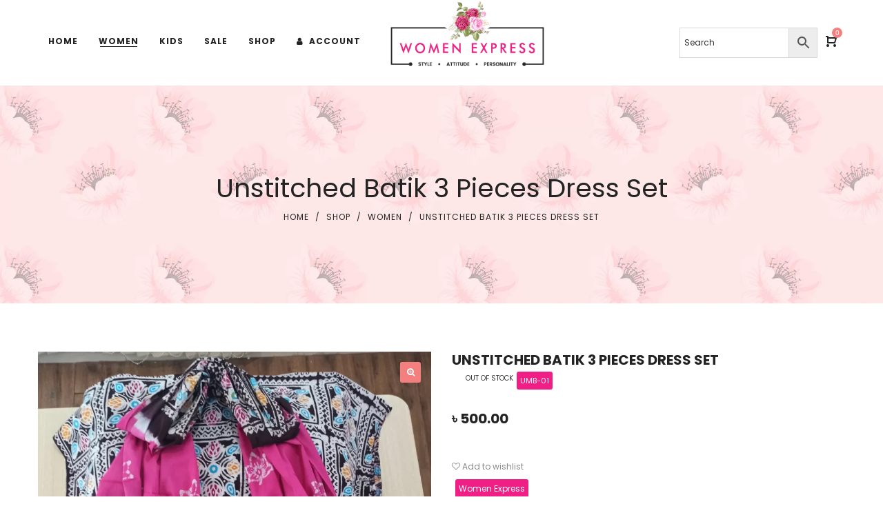

--- FILE ---
content_type: text/html; charset=UTF-8
request_url: https://womenexpress.shop/product/unstitched-batik-3-pieces-dress-set/
body_size: 35539
content:
<!DOCTYPE html>
<html lang="en-US"
	prefix="og: https://ogp.me/ns#" >
<head>
    <meta charset="UTF-8">
    <!--[if IE]>
    <meta http-equiv="X-UA-Compatible" content="IE=edge,chrome=1">
    <![endif]-->
    <meta name="viewport" content="width=device-width, initial-scale=1">
    <link rel="profile" href="https://gmpg.org/xfn/11">
    <link rel="pingback" href="https://womenexpress.shop/xmlrpc.php">
    				<script>document.documentElement.className = document.documentElement.className + ' yes-js js_active js'</script>
				<title>Unstitched Batik 3 Pieces Dress Set - Women Express</title>

		<!-- All in One SEO 4.1.5.3 -->
		<meta name="robots" content="max-image-preview:large" />
		<link rel="canonical" href="https://womenexpress.shop/product/unstitched-batik-3-pieces-dress-set/" />
		<meta property="og:locale" content="en_US" />
		<meta property="og:site_name" content="Women Express - Style . Attitude . Personality" />
		<meta property="og:type" content="article" />
		<meta property="og:title" content="Unstitched Batik 3 Pieces Dress Set - Women Express" />
		<meta property="og:url" content="https://womenexpress.shop/product/unstitched-batik-3-pieces-dress-set/" />
		<meta property="og:image" content="https://womenexpress.shop/wp-content/uploads/2021/06/159346898_2872340083084980_3218909087264935383_n.jpg" />
		<meta property="og:image:secure_url" content="https://womenexpress.shop/wp-content/uploads/2021/06/159346898_2872340083084980_3218909087264935383_n.jpg" />
		<meta property="og:image:width" content="1920" />
		<meta property="og:image:height" content="720" />
		<meta property="article:published_time" content="2022-04-25T16:19:08+00:00" />
		<meta property="article:modified_time" content="2022-04-25T16:28:30+00:00" />
		<meta property="article:publisher" content="https://www.facebook.com/WomenExpressBD" />
		<meta name="twitter:card" content="summary" />
		<meta name="twitter:domain" content="womenexpress.shop" />
		<meta name="twitter:title" content="Unstitched Batik 3 Pieces Dress Set - Women Express" />
		<meta name="twitter:image" content="https://womenexpress.shop/wp-content/uploads/2021/06/159346898_2872340083084980_3218909087264935383_n.jpg" />
		<script type="application/ld+json" class="aioseo-schema">
			{"@context":"https:\/\/schema.org","@graph":[{"@type":"WebSite","@id":"https:\/\/womenexpress.shop\/#website","url":"https:\/\/womenexpress.shop\/","name":"Women Express","description":"Style . Attitude . Personality","inLanguage":"en-US","publisher":{"@id":"https:\/\/womenexpress.shop\/#organization"}},{"@type":"Organization","@id":"https:\/\/womenexpress.shop\/#organization","name":"Women Express","url":"https:\/\/womenexpress.shop\/","logo":{"@type":"ImageObject","@id":"https:\/\/womenexpress.shop\/#organizationLogo","url":"https:\/\/i2.wp.com\/womenexpress.shop\/wp-content\/uploads\/2021\/03\/WE-logo_ratina-02.png?fit=640%2C271&ssl=1","width":640,"height":271},"image":{"@id":"https:\/\/womenexpress.shop\/#organizationLogo"},"sameAs":["https:\/\/www.facebook.com\/WomenExpressBD","https:\/\/www.instagram.com\/womenexpress.shop\/"],"contactPoint":{"@type":"ContactPoint","telephone":"+441825797883","contactType":"Technical Support"}},{"@type":"BreadcrumbList","@id":"https:\/\/womenexpress.shop\/product\/unstitched-batik-3-pieces-dress-set\/#breadcrumblist","itemListElement":[{"@type":"ListItem","@id":"https:\/\/womenexpress.shop\/#listItem","position":1,"item":{"@type":"WebPage","@id":"https:\/\/womenexpress.shop\/","name":"Home","description":"Agha Noor, Maria B, Bin Saeed Kurti, Pakistani cloths in bd, Agha Noor in bd, Sadhabahar, Adans Libas, Pakistani Orna, Women Pant, Baby dress, Baby Accessories","url":"https:\/\/womenexpress.shop\/"},"nextItem":"https:\/\/womenexpress.shop\/product\/unstitched-batik-3-pieces-dress-set\/#listItem"},{"@type":"ListItem","@id":"https:\/\/womenexpress.shop\/product\/unstitched-batik-3-pieces-dress-set\/#listItem","position":2,"item":{"@type":"WebPage","@id":"https:\/\/womenexpress.shop\/product\/unstitched-batik-3-pieces-dress-set\/","name":"Unstitched Batik 3 Pieces Dress Set","url":"https:\/\/womenexpress.shop\/product\/unstitched-batik-3-pieces-dress-set\/"},"previousItem":"https:\/\/womenexpress.shop\/#listItem"}]},{"@type":"Person","@id":"https:\/\/womenexpress.shop\/author\/wmcnhsg45\/#author","url":"https:\/\/womenexpress.shop\/author\/wmcnhsg45\/","name":"wmcnhsG45","image":{"@type":"ImageObject","@id":"https:\/\/womenexpress.shop\/product\/unstitched-batik-3-pieces-dress-set\/#authorImage","url":"https:\/\/secure.gravatar.com\/avatar\/0db0bc5ab222dd38749e1ea8c785ecdc?s=96&d=mm&r=g","width":96,"height":96,"caption":"wmcnhsG45"},"sameAs":["https:\/\/www.facebook.com\/WomenExpressBD","https:\/\/www.instagram.com\/womenexpress.shop\/"]},{"@type":"ItemPage","@id":"https:\/\/womenexpress.shop\/product\/unstitched-batik-3-pieces-dress-set\/#itempage","url":"https:\/\/womenexpress.shop\/product\/unstitched-batik-3-pieces-dress-set\/","name":"Unstitched Batik 3 Pieces Dress Set - Women Express","inLanguage":"en-US","isPartOf":{"@id":"https:\/\/womenexpress.shop\/#website"},"breadcrumb":{"@id":"https:\/\/womenexpress.shop\/product\/unstitched-batik-3-pieces-dress-set\/#breadcrumblist"},"author":"https:\/\/womenexpress.shop\/author\/wmcnhsg45\/#author","creator":"https:\/\/womenexpress.shop\/author\/wmcnhsg45\/#author","image":{"@type":"ImageObject","@id":"https:\/\/womenexpress.shop\/#mainImage","url":"https:\/\/womenexpress.shop\/wp-content\/uploads\/2022\/04\/119484481_2725687157750274_4246056664305933204_o.jpg.webp","width":1265,"height":1702},"primaryImageOfPage":{"@id":"https:\/\/womenexpress.shop\/product\/unstitched-batik-3-pieces-dress-set\/#mainImage"},"datePublished":"2022-04-25T16:19:08+06:00","dateModified":"2022-04-25T16:28:30+06:00"}]}
		</script>
		<!-- All in One SEO -->

<script>window._wca = window._wca || [];</script>
<link rel='dns-prefetch' href='//stats.wp.com' />
<link rel='dns-prefetch' href='//www.googletagmanager.com' />
<link rel='dns-prefetch' href='//fonts.googleapis.com' />
<link rel='dns-prefetch' href='//s.w.org' />
<link rel='dns-prefetch' href='//i0.wp.com' />
<link rel='dns-prefetch' href='//i1.wp.com' />
<link rel='dns-prefetch' href='//i2.wp.com' />
<link rel='dns-prefetch' href='//c0.wp.com' />
<link rel="alternate" type="application/rss+xml" title="Women Express &raquo; Feed" href="https://womenexpress.shop/feed/" />
<link rel="alternate" type="application/rss+xml" title="Women Express &raquo; Comments Feed" href="https://womenexpress.shop/comments/feed/" />
<link rel="alternate" type="application/rss+xml" title="Women Express &raquo; Unstitched Batik 3 Pieces Dress Set Comments Feed" href="https://womenexpress.shop/product/unstitched-batik-3-pieces-dress-set/feed/" />
		<script type="text/javascript">
			window._wpemojiSettings = {"baseUrl":"https:\/\/s.w.org\/images\/core\/emoji\/13.0.1\/72x72\/","ext":".png","svgUrl":"https:\/\/s.w.org\/images\/core\/emoji\/13.0.1\/svg\/","svgExt":".svg","source":{"concatemoji":"https:\/\/womenexpress.shop\/wp-includes\/js\/wp-emoji-release.min.js?ver=5.7.14"}};
			!function(e,a,t){var n,r,o,i=a.createElement("canvas"),p=i.getContext&&i.getContext("2d");function s(e,t){var a=String.fromCharCode;p.clearRect(0,0,i.width,i.height),p.fillText(a.apply(this,e),0,0);e=i.toDataURL();return p.clearRect(0,0,i.width,i.height),p.fillText(a.apply(this,t),0,0),e===i.toDataURL()}function c(e){var t=a.createElement("script");t.src=e,t.defer=t.type="text/javascript",a.getElementsByTagName("head")[0].appendChild(t)}for(o=Array("flag","emoji"),t.supports={everything:!0,everythingExceptFlag:!0},r=0;r<o.length;r++)t.supports[o[r]]=function(e){if(!p||!p.fillText)return!1;switch(p.textBaseline="top",p.font="600 32px Arial",e){case"flag":return s([127987,65039,8205,9895,65039],[127987,65039,8203,9895,65039])?!1:!s([55356,56826,55356,56819],[55356,56826,8203,55356,56819])&&!s([55356,57332,56128,56423,56128,56418,56128,56421,56128,56430,56128,56423,56128,56447],[55356,57332,8203,56128,56423,8203,56128,56418,8203,56128,56421,8203,56128,56430,8203,56128,56423,8203,56128,56447]);case"emoji":return!s([55357,56424,8205,55356,57212],[55357,56424,8203,55356,57212])}return!1}(o[r]),t.supports.everything=t.supports.everything&&t.supports[o[r]],"flag"!==o[r]&&(t.supports.everythingExceptFlag=t.supports.everythingExceptFlag&&t.supports[o[r]]);t.supports.everythingExceptFlag=t.supports.everythingExceptFlag&&!t.supports.flag,t.DOMReady=!1,t.readyCallback=function(){t.DOMReady=!0},t.supports.everything||(n=function(){t.readyCallback()},a.addEventListener?(a.addEventListener("DOMContentLoaded",n,!1),e.addEventListener("load",n,!1)):(e.attachEvent("onload",n),a.attachEvent("onreadystatechange",function(){"complete"===a.readyState&&t.readyCallback()})),(n=t.source||{}).concatemoji?c(n.concatemoji):n.wpemoji&&n.twemoji&&(c(n.twemoji),c(n.wpemoji)))}(window,document,window._wpemojiSettings);
		</script>
		<style type="text/css">
img.wp-smiley,
img.emoji {
	display: inline !important;
	border: none !important;
	box-shadow: none !important;
	height: 1em !important;
	width: 1em !important;
	margin: 0 .07em !important;
	vertical-align: -0.1em !important;
	background: none !important;
	padding: 0 !important;
}
</style>
	<link rel='stylesheet' id='litespeed-cache-dummy-css'  href='https://womenexpress.shop/wp-content/plugins/litespeed-cache/assets/css/litespeed-dummy.css?ver=5.7.14' type='text/css' media='all' />
<link rel='stylesheet' id='font-awesome-css'  href='https://womenexpress.shop/wp-content/themes/la-zyra/assets/css/font-awesome.min.css' type='text/css' media='all' />
<style id='font-awesome-inline-css' type='text/css'>
@font-face{
                font-family: 'FontAwesome';
                src: url('https://womenexpress.shop/wp-content/themes/la-zyra/assets/fonts/fontawesome-webfont.eot');
                src: url('https://womenexpress.shop/wp-content/themes/la-zyra/assets/fonts/fontawesome-webfont.eot') format('embedded-opentype'),
                     url('https://womenexpress.shop/wp-content/themes/la-zyra/assets/fonts/fontawesome-webfont.woff2') format('woff2'),
                     url('https://womenexpress.shop/wp-content/themes/la-zyra/assets/fonts/fontawesome-webfont.woff') format('woff'),
                     url('https://womenexpress.shop/wp-content/themes/la-zyra/assets/fonts/fontawesome-webfont.ttf') format('truetype'),
                     url('https://womenexpress.shop/wp-content/themes/la-zyra/assets/fonts/fontawesome-webfont.svg') format('svg');
                font-weight:normal;
                font-style:normal
            }
[data-font="FontAwesome"]:before {font-family: 'FontAwesome' !important;content: attr(data-icon) !important;speak: none !important;font-weight: normal !important;font-variant: normal !important;text-transform: none !important;line-height: 1 !important;font-style: normal !important;-webkit-font-smoothing: antialiased !important;-moz-osx-font-smoothing: grayscale !important;}
</style>
<link rel='stylesheet' id='wc-block-vendors-style-css'  href='https://c0.wp.com/p/woocommerce/5.2.5/packages/woocommerce-blocks/build/vendors-style.css' type='text/css' media='all' />
<link rel='stylesheet' id='wc-block-style-css'  href='https://c0.wp.com/p/woocommerce/5.2.5/packages/woocommerce-blocks/build/style.css' type='text/css' media='all' />
<link rel='stylesheet' id='allow-webp-image-css'  href='https://womenexpress.shop/wp-content/plugins/allow-webp-image/public/css/allow-webp-image-public.css?ver=1.0.0' type='text/css' media='all' />
<link rel='stylesheet' id='pwb-styles-frontend-css'  href='https://womenexpress.shop/wp-content/plugins/perfect-woocommerce-brands/assets/css/styles-frontend.min.css?ver=1.8.7' type='text/css' media='all' />
<link rel='stylesheet' id='photoswipe-css'  href='https://c0.wp.com/p/woocommerce/5.2.5/assets/css/photoswipe/photoswipe.min.css' type='text/css' media='all' />
<link rel='stylesheet' id='photoswipe-default-skin-css'  href='https://c0.wp.com/p/woocommerce/5.2.5/assets/css/photoswipe/default-skin/default-skin.min.css' type='text/css' media='all' />
<style id='woocommerce-inline-inline-css' type='text/css'>
.woocommerce form .form-row .required { visibility: visible; }
</style>
<link rel='stylesheet' id='aws-style-css'  href='https://womenexpress.shop/wp-content/plugins/advanced-woo-search//assets/css/common.css?ver=2.30' type='text/css' media='all' />
<link rel='stylesheet' id='dgwt-wcas-style-css'  href='https://womenexpress.shop/wp-content/plugins/ajax-search-for-woocommerce/assets/css/style.min.css?ver=1.10.0' type='text/css' media='all' />
<link rel='stylesheet' id='la-zyra-theme-css'  href='https://womenexpress.shop/wp-content/themes/la-zyra/style.css' type='text/css' media='all' />
<style id='la-zyra-theme-inline-css' type='text/css'>
.site-loading .la-image-loading {opacity: 1;visibility: visible}.la-image-loading.spinner-custom .content {width: 100px;margin-top: -50px;height: 100px;margin-left: -50px;text-align: center}.la-image-loading.spinner-custom .content img {width: auto;margin: 0 auto}.site-loading #page.site {opacity: 0;transition: all .3s ease-in-out}#page.site {opacity: 1}.la-image-loading {opacity: 0;position: fixed;z-index: 999999;left: 0;top: 0;right: 0;bottom: 0;background: #fff;overflow: hidden;transition: all .3s ease-in-out;-webkit-transition: all .3s ease-in-out;visibility: hidden}.la-image-loading .content {position: absolute;width: 50px;height: 50px;top: 50%;left: 50%;margin-left: -25px;margin-top: -25px}.section-page-header{color: #232324;background-image: url(//womenexpress.shop/wp-content/uploads/2021/03/WE-banner.png);background-repeat: no-repeat;background-position: center top;background-size: cover}.section-page-header .page-title{color: #232324}.section-page-header a{color: #232324}.section-page-header a:hover{color: #ef5619}.section-page-header .page-header-inner{padding-top: 50px;padding-bottom: 50px}@media(min-width: 768px){.section-page-header .page-header-inner{padding-top: 80px;padding-bottom: 80px}}@media(min-width: 992px){.section-page-header .page-header-inner{padding-top: 200px;padding-bottom: 160px}}.site-main{padding-top:70px;padding-bottom:30px}body.la-zyra-body{font-size: 12px;background-repeat: repeat;background-position: left top}body.la-zyra-body.body-boxed #page.site{width: 1230px;max-width: 100%;margin-left: auto;margin-right: auto;background-repeat: repeat;background-position: left top}#masthead_aside,.site-header .site-header-inner{background-repeat: repeat;background-position: left top;background-color: #fff}.enable-header-transparency .site-header:not(.is-sticky) .site-header-inner{background-repeat: repeat;background-position: left top;background-color: rgba(0,0,0,0)}.footer-top{background-image: url(//womenexpress.shop/wp-content/uploads/2021/04/foot-final.jpg);background-repeat: no-repeat;background-position: center center;background-size: cover;padding-top:80px;padding-bottom:20px}.open-newsletter-popup .lightcase-inlineWrap{background-repeat: repeat;background-position: left top}.site-header .site-branding a{height: 140px;line-height: 140px}.site-header .header-component-inner{padding-top: 50px;padding-bottom: 50px}.site-header .header-main .la_com_action--dropdownmenu .menu,.site-header .mega-menu > li > .popup{margin-top: 70px}.site-header .header-main .la_com_action--dropdownmenu:hover .menu,.site-header .mega-menu > li:hover > .popup{margin-top: 50px}.site-header.is-sticky .site-branding a{height: 90px;line-height: 90px}.site-header.is-sticky .header-component-inner{padding-top: 25px;padding-bottom: 25px}.site-header.is-sticky .header-main .la_com_action--dropdownmenu .menu,.site-header.is-sticky .mega-menu > li > .popup{margin-top: 45px}.site-header.is-sticky .header-main .la_com_action--dropdownmenu:hover .menu,.site-header.is-sticky .mega-menu > li:hover > .popup{margin-top: 25px}@media(max-width: 1300px) and (min-width: 992px){.site-header .site-branding a{height: 120px;line-height: 120px}.site-header .header-component-inner{padding-top: 40px;padding-bottom: 40px}.site-header .header-main .la_com_action--dropdownmenu .menu,.site-header .mega-menu > li > .popup{margin-top: 60px}.site-header .header-main .la_com_action--dropdownmenu:hover .menu,.site-header .mega-menu > li:hover > .popup{margin-top: 40px}.site-header.is-sticky .site-branding a{height: 80px;line-height: 80px}.site-header.is-sticky .header-component-inner{padding-top: 20px;padding-bottom: 20px}.site-header.is-sticky .header-main .la_com_action--dropdownmenu .menu,.site-header.is-sticky .mega-menu > li > .popup{margin-top: 40px}.site-header.is-sticky .header-main .la_com_action--dropdownmenu:hover .menu,.site-header.is-sticky .mega-menu > li:hover > .popup{margin-top: 20px}}@media(max-width: 991px){.site-header-mobile .site-branding a{height: 71px;line-height: 71px}.site-header-mobile .header-component-inner{padding-top: 15.5px;padding-bottom: 15.5px}.site-header-mobile.is-sticky .site-branding a{height: 64px;line-height: 64px}.site-header-mobile.is-sticky .header-component-inner{padding-top: 12px;padding-bottom: 12px}}.site-header .site-branding img{width: 380px}.site-header-mobile .site-branding img{width: 135px}.blog_item--thumbnail.format-quote .format-quote-content, .la-members--style-1 .la-member__info-role, .la-p-single-wrap .wc-tabs li, .block_heading .block_heading--title,.single-post-content .single_post_item--title .entry-title,.la_testimonials--style-1 .testimonial_item--excerpt,.la_testimonials--style-4 .testimonial_item--excerpt,.la_testimonials--style-7 .testimonial_item--excerpt,.three-font-family,.highlight-font-family {font-family: Poppins}h1,.h1, h2,.h2, h3,.h3, h4,.h4, h5,.h5, h6,.h6, .title-xlarge, .mega-menu .mm-popup-wide .inner > ul.sub-menu > li > a, .heading-font-family {font-family: Poppins}body, .la-blockquote.style-1 footer, .la-blockquote.style-2 footer {font-family: Poppins}.background-color-primary, .item--link-overlay:before, .la_compt_iem .component-target-badget, .wc-toolbar .wc-ordering ul li:hover a, .wc-toolbar .wc-ordering ul li.active a, .dl-menu .tip.hot,.mega-menu .tip.hot,.menu .tip.hot, .comment-form .form-submit input:hover, .social-media-link.style-round a:hover, .social-media-link.style-square a:hover, .social-media-link.style-circle a:hover, .social-media-link.style-outline a:hover, .social-media-link.style-circle-outline a:hover, .la_testimonials--style-3 .testimonial_item--title:before, .la-newsletter-popup .yikes-easy-mc-form .yikes-easy-mc-submit-button:hover, .portfolios-loop.pf-style-3 .item--link-overlay, .la-timeline-wrap.style-1 .timeline-block .timeline-dot, .la-woo-product-gallery .woocommerce-product-gallery__trigger, .product--summary .single_add_to_cart_button:hover, .wc-tabs li a:after, .woocommerce-MyAccount-navigation li:hover a, .woocommerce-MyAccount-navigation li.is-active a, .registration-form .button, .la-loader.spinner1, .la-loader.spinner2, .la-loader.spinner3 [class*="bounce"], .la-loader.spinner4 [class*="dot"], .la-loader.spinner5 div, .socials-color a:hover, .wpb_widgetised_column .otw-widget-form .otw-submit {background-color: #f47f7f}.background-color-secondary, .la-pagination ul .page-numbers.current, .slick-slider .slick-dots button, .comment-form .form-submit input, .social-media-link.style-round a, .social-media-link.style-square a, .social-media-link.style-circle a, .la-newsletter-popup .yikes-easy-mc-form .yikes-easy-mc-submit-button, .product--summary .single_add_to_cart_button {background-color: #232324}.background-color-three, .socials-color a {background-color: #9d9d9d}.background-color-body {background-color: #8a8a8a}.background-color-border {background-color: #e3e3e3}a:focus, a:hover, .search-form .search-button:hover, .slick-slider .slick-dots li:hover span,.slick-slider .slick-dots .slick-active span, .slick-slider .slick-arrow:hover,.la-slick-nav .slick-arrow:hover, .vertical-style ul li:hover a, .vertical-style ul li.active a, .filter-style-1 ul li:hover a, .filter-style-1 ul li.active a,.filter-style-default ul li:hover a,.filter-style-default ul li.active a, .filter-style-2 ul li:hover a, .filter-style-2 ul li.active a, .filter-style-3 ul li:hover a, .filter-style-3 ul li.active a, .wc-toolbar .wc-view-toggle .active, .wc-toolbar .wc-view-count li.active, .widget.widget_product_tag_cloud .active a,.widget.product-sort-by .active a,.widget.widget_layered_nav .active a,.widget.la-price-filter-list .active a, .product_list_widget a:hover, #header_aside .btn-aside-toggle:hover, .dl-menu .tip.hot .tip-arrow:before,.mega-menu .tip.hot .tip-arrow:before,.menu .tip.hot .tip-arrow:before, .blog_item--meta a:hover, .blog_item--meta-footer .la-favorite-link:hover i,.blog_item--meta-footer .comments-link:hover i, .blog_item--meta-footer .la-sharing-posts:hover > span > i, .blog_item--meta-footer .la-favorite-link a.added i, .la-sharing-single-posts .social--sharing a:hover, .pf-info-wrapper .la-sharing-single-portfolio .social--sharing a:hover, ul.list-dots.primary > li:before,ul.list-checked.primary > li:before, body .vc_toggle.vc_toggle_default.vc_toggle_active .vc_toggle_title h4, .banner-type-5:hover, .wpb-js-composer [class*="vc_tta-la-"] .vc_active .vc_tta-panel-heading .vc_tta-panel-title, [class*="vc_tta-la-"] .vc_tta-tabs-list li:hover > a,[class*="vc_tta-la-"] .vc_tta-tabs-list li.vc_active > a, [class*="vc_tta-la-"] .tabs-la-3 .vc_tta-tabs-list li.vc_active a, [class*="vc_tta-la-"] .tabs-la-5 .vc_tta-tabs-list li.vc_active a, .subscribe-style-01 .yikes-easy-mc-form .yikes-easy-mc-submit-button:hover, .subscribe-style-02 .yikes-easy-mc-form .yikes-easy-mc-submit-button:hover, .subscribe-style-04 .yikes-easy-mc-form .yikes-easy-mc-submit-button:hover, .wpb-js-composer .vc_tta.vc_tta-accordion.vc_tta-style-la-1 .vc_active .vc_tta-panel-title, .wpb-js-composer .vc_tta.vc_tta-accordion.vc_tta-style-la-2 .vc_tta-panel.vc_active .vc_tta-panel-title, .wpb-js-composer .vc_tta.vc_tta-accordion.vc_tta-style-la-3 .vc_tta-panel.vc_active .vc_tta-title-text, .la-timeline-wrap.style-1 .timeline-block .timeline-subtitle, .product_item .price ins, .products-list .product_item .product_item--info .add_compare:hover,.products-list .product_item .product_item--info .add_wishlist:hover, .product--summary .social--sharing a:hover, .product--summary .add_compare:hover,.product--summary .add_wishlist:hover, .cart-collaterals .woocommerce-shipping-calculator .button:hover,.cart-collaterals .la-coupon .button:hover, .wpb_widgetised_column .otw-widget-form .otw-input-wrap:after {color: #f47f7f}.text-color-primary {color: #f47f7f !important}.swatch-wrapper:hover, .swatch-wrapper.selected, .social-media-link.style-outline a:hover, .social-media-link.style-circle-outline a:hover, [class*="vc_tta-la-"] .tabs-la-3 .vc_tta-tabs-list li.vc_active a, .la-woo-thumbs .la-thumb.slick-current:before {border-color: #f47f7f}.border-color-primary {border-color: #f47f7f !important}.border-top-color-primary {border-top-color: #f47f7f !important}.border-bottom-color-primary {border-bottom-color: #f47f7f !important}.border-left-color-primary {border-left-color: #f47f7f !important}.border-right-color-primary {border-right-color: #f47f7f !important}.la-pagination ul .page-numbers, .filter-style-2 ul li a, .woocommerce-message,.woocommerce-error,.woocommerce-info, .form-row label, div.quantity, .widget_recent_entries .pr-item .pr-item--right a:not(:hover), .widget_recent_comments li.recentcomments a, .product_list_widget a, .product_list_widget .amount, #header_aside .btn-aside-toggle, .sidebar-inner ul.menu li.current-cat > a, .sidebar-inner ul.menu li.current-cat-parent > a, .sidebar-inner ul.menu li.open > a, .sidebar-inner ul.menu li:hover > a, .blog_item--category-link, .blog_item--meta .author, .blog_item--meta-footer .la-favorite-link i + span,.blog_item--meta-footer .comments-link i + span, .tags-list .tags-list-item, .la-sharing-single-posts .social--sharing a, .author-info__name, .post-navigation .post-title, .commentlist .comment-meta .comment-author, .comment-form label, .woocommerce-Reviews span#reply-title, .woocommerce-Reviews .comment_container .meta .woocommerce-review__author, .portfolio-nav i, .pf-info-wrapper ul .pf-info-value, .pf-info-wrapper .la-sharing-single-portfolio .social--sharing a, .la-blockquote.style-2, ul.list-dots.secondary > li:before,ul.list-checked.secondary > li:before, .la-members--style-1 .la-member__info-title, .la-members--style-2 .la-member__info, .banner-type-5 .banner--link-overlay, [class*="vc_tta-la-"] .vc_tta-tabs-list li, [class*="vc_tta-la-"] .tabs-la-5 .vc_tta-tabs-list li a, .la_testimonials--style-3 .testimonial_item--title, .la_testimonials--style-6 .testimonial_item--title, .la_testimonials--style-8 .testimonial_item, .cf7-style-default .wpcf7-form-control-wrap .wpcf7-select,.cf7-style-default .wpcf7-form-control-wrap .wpcf7-text,.cf7-style-default .wpcf7-form-control-wrap .wpcf7-textarea, .cf7-style-01 .wpcf7-form-control-wrap .wpcf7-select,.cf7-style-01 .wpcf7-form-control-wrap .wpcf7-text,.cf7-style-01 .wpcf7-form-control-wrap .wpcf7-textarea, .la-newsletter-popup, .la-newsletter-popup .yikes-easy-mc-form .yikes-easy-mc-email:focus, .subscribe-style-01 .yikes-easy-mc-form .yikes-easy-mc-email:focus, .subscribe-style-01 .yikes-easy-mc-form .yikes-easy-mc-submit-button, .subscribe-style-02 .yikes-easy-mc-form .yikes-easy-mc-email, .subscribe-style-02 .yikes-easy-mc-form .yikes-easy-mc-email:focus, .subscribe-style-02 .yikes-easy-mc-form .yikes-easy-mc-submit-button, .subscribe-style-03 .yikes-easy-mc-form, .elm-countdown.elm-countdown-style-1 .countdown-section .countdown-amount, .la-circle-progress .sc-cp-t,.la-circle-progress .sc-cp-v, .la-pricing-box-wrap.style-1 .pricing-heading, .products-list .product_item .price, .products-list .product_item .product_item--info .add_compare,.products-list .product_item .product_item--info .add_wishlist, .products-list-mini .product_item .price, .products-grid .product_item .price,.products-grid .product_item .product_item--title, .products-grid.products-grid-5 .product_item--info .product_item--action .button:not(:hover), .la-woo-thumbs .slick-arrow, .product--summary .single-price-wrapper .price, .product--summary .product_meta a, .product--summary .product_meta_sku_wrapper, .product--summary .social--sharing a, .product--summary .group_table label, .product--summary .variations td, .product--summary .add_compare,.product--summary .add_wishlist, .product--summary .add_compare:hover:after,.product--summary .add_wishlist:hover:after, .wc-tabs li:hover > a,.wc-tabs li.active > a, .wc-tab .wc-tab-title, .shop_table td.product-price,.shop_table td.product-subtotal, .shop_table .product-name a, .cart-collaterals .shop_table, .cart-collaterals .woocommerce-shipping-calculator .button,.cart-collaterals .la-coupon .button, .woocommerce > p.cart-empty:before, table.woocommerce-checkout-review-order-table, .wc_payment_methods .wc_payment_method label, .woocommerce-order ul strong {color: #232324}.text-color-secondary {color: #232324 !important}input:focus, select:focus, textarea:focus, .la-pagination ul .page-numbers.current, .la-pagination ul .page-numbers:hover {border-color: #232324}.border-color-secondary {border-color: #232324 !important}.border-top-color-secondary {border-top-color: #232324 !important}.border-bottom-color-secondary {border-bottom-color: #232324 !important}.border-left-color-secondary {border-left-color: #232324 !important}.border-right-color-secondary {border-right-color: #232324 !important}h1,.h1, h2,.h2, h3,.h3, h4,.h4, h5,.h5, h6,.h6, .title-xlarge, table th {color: #232324}.text-color-heading {color: #232324 !important}.border-color-heading {border-color: #232324 !important}.border-top-color-heading {border-top-color: #232324 !important}.border-bottom-color-heading {border-bottom-color: #232324 !important}.border-left-color-heading {border-left-color: #232324 !important}.border-right-color-heading {border-right-color: #232324 !important}.filter-style-1 ul li a,.filter-style-default ul li a, .wc-toolbar .wc-view-count ul, [class*="vc_tta-la-"] .tabs-la-3 .vc_tta-tabs-list li:hover a {color: #9d9d9d}.text-color-three {color: #9d9d9d !important}[class*="vc_tta-la-"] .tabs-la-3 .vc_tta-tabs-list li:hover a {border-color: #9d9d9d}.border-color-three {border-color: #9d9d9d !important}.border-top-color-three {border-top-color: #9d9d9d !important}.border-bottom-color-three {border-bottom-color: #9d9d9d !important}.border-left-color-three {border-left-color: #9d9d9d !important}.border-right-color-three {border-right-color: #9d9d9d !important}body, .la-newsletter-popup .yikes-easy-mc-form .yikes-easy-mc-email, .subscribe-style-01 .yikes-easy-mc-form .yikes-easy-mc-email, table.woocommerce-checkout-review-order-table .variation,table.woocommerce-checkout-review-order-table .product-quantity {color: #8a8a8a}.text-color-body {color: #8a8a8a !important}.border-color-body {border-color: #8a8a8a !important}.border-top-color-body {border-top-color: #8a8a8a !important}.border-bottom-color-body {border-bottom-color: #8a8a8a !important}.border-left-color-body {border-left-color: #8a8a8a !important}.border-right-color-body {border-right-color: #8a8a8a !important}input, select, textarea, table,table th,table td, .elm-loadmore-ajax a, .share-links a, .select2-container .select2-selection--single, .wc-toolbar .wc-ordering, .wc-toolbar .wc-ordering ul, .swatch-wrapper, .widget_shopping_cart_content .total, .calendar_wrap caption, .widget-border.widget, .widget-border-bottom.widget, .sidebar-inner .widget_archive .menu li a, .sidebar-inner .widget_tag_cloud .tagcloud a, .showposts-loop.blog-3 .blog_item--info, .showposts-loop.blog-2 .blog_item--info, .showposts-loop.search-main-loop .item-inner, .commentlist .comment_container, .la-blockquote.style-2, .la-blockquote.style-2 footer, .social-media-link.style-outline a, body .vc_toggle.vc_toggle_default, .la_testimonials--style-3 .testimonial_item--inner, .la-newsletter-popup .yikes-easy-mc-form .yikes-easy-mc-email, .subscribe-style-01 .yikes-easy-mc-form .yikes-easy-mc-email, .wpb-js-composer .vc_tta.vc_tta-accordion.vc_tta-style-la-1 .vc_tta-panel-title, .wpb-js-composer .vc_tta.vc_tta-accordion.vc_tta-style-la-3 .vc_tta-panel, .la-timeline-wrap.style-1 .timeline-line, .la-timeline-wrap.style-2 .timeline-title:after, .line-fullwidth, .shop_table.cart td {border-color: #e3e3e3}.border-color {border-color: #e3e3e3 !important}.border-top-color {border-top-color: #e3e3e3 !important}.border-bottom-color {border-bottom-color: #e3e3e3 !important}.border-left-color {border-left-color: #e3e3e3 !important}.border-right-color {border-right-color: #e3e3e3 !important}.btn {color: #fff;background-color: #232324}.btn:hover {background-color: #f47f7f;color: #fff}.btn.btn-primary {background-color: #f47f7f;color: #fff}.btn.btn-primary:hover {color: #fff;background-color: #232324}.btn.btn-outline {border-color: #e3e3e3;color: #232324}.btn.btn-outline:hover {color: #fff;background-color: #f47f7f;border-color: #f47f7f}.btn.btn-style-flat.btn-color-primary {background-color: #f47f7f}.btn.btn-style-flat.btn-color-primary:hover {background-color: #232324}.btn.btn-style-flat.btn-color-white {background-color: #fff;color: #232324}.btn.btn-style-flat.btn-color-white:hover {color: #fff;background-color: #f47f7f}.btn.btn-style-flat.btn-color-white2 {background-color: #fff;color: #232324}.btn.btn-style-flat.btn-color-white2:hover {color: #fff;background-color: #232324}.btn.btn-style-flat.btn-color-gray {background-color: #8a8a8a}.btn.btn-style-flat.btn-color-gray:hover {background-color: #f47f7f}.btn.btn-style-outline:hover {border-color: #f47f7f;background-color: #f47f7f;color: #fff}.btn.btn-style-outline.btn-color-black {border-color: #232324;color: #232324}.btn.btn-style-outline.btn-color-black:hover {border-color: #f47f7f;background-color: #f47f7f;color: #fff}.btn.btn-style-outline.btn-color-primary {border-color: #f47f7f;color: #f47f7f}.btn.btn-style-outline.btn-color-primary:hover {border-color: #232324;background-color: #232324;color: #fff}.btn.btn-style-outline.btn-color-white {border-color: #fff;color: #fff}.btn.btn-style-outline.btn-color-white:hover {border-color: #f47f7f;background-color: #f47f7f;color: #fff}.btn.btn-style-outline.btn-color-white2 {border-color: rgba(255, 255, 255, 0.5);color: #fff}.btn.btn-style-outline.btn-color-white2:hover {border-color: #232324;background-color: #232324;color: #fff}.btn.btn-style-outline.btn-color-gray {border-color: rgba(35, 35, 36, 0.2);color: #232324}.btn.btn-style-outline.btn-color-gray:hover {border-color: #f47f7f;background-color: #f47f7f;color: #fff}.woocommerce.add_to_cart_inline a {border-color: #e3e3e3;color: #232324}.woocommerce.add_to_cart_inline a:hover {background-color: #232324;border-color: #232324;color: #fff}.elm-loadmore-ajax a {color: #232324}.elm-loadmore-ajax a:hover {color: #232324;border-color: #232324}form.track_order .button,.place-order .button,.wc-proceed-to-checkout .button,.widget_shopping_cart_content .button,.woocommerce-MyAccount-content form .button,.lost_reset_password .button,form.register .button,.checkout_coupon .button,.woocomerce-form .button {background-color: #232324;border-color: #232324;color: #fff;min-width: 150px;text-transform: uppercase}form.track_order .button:hover,.place-order .button:hover,.wc-proceed-to-checkout .button:hover,.widget_shopping_cart_content .button:hover,.woocommerce-MyAccount-content form .button:hover,.lost_reset_password .button:hover,form.register .button:hover,.checkout_coupon .button:hover,.woocomerce-form .button:hover {background-color: #f47f7f;border-color: #f47f7f;color: #fff}.products-list .product_item .product_item--info .add_to_cart_button {background-color: transparent;border: 3px solid #e3e3e3;color: #232324;min-width: 150px}.products-list .product_item .product_item--info .add_to_cart_button:hover {background-color: #f47f7f;border-color: #f47f7f;color: #fff}.shop_table.cart td.actions .button {background-color: transparent;color: #232324;border-color: #e3e3e3}.shop_table.cart td.actions .button:hover {color: #fff;background-color: #232324;border-color: #232324}.widget_price_filter .button {color: #fff;background-color: #f47f7f}.widget_price_filter .button:hover {color: #fff;background-color: #232324}#masthead_aside,#header_aside {background-color: #fff;color: #8a8a8a}#masthead_aside h1, #masthead_aside .h1, #masthead_aside h2, #masthead_aside .h2, #masthead_aside h3, #masthead_aside .h3, #masthead_aside h4, #masthead_aside .h4, #masthead_aside h5, #masthead_aside .h5, #masthead_aside h6, #masthead_aside .h6, #masthead_aside .title-xlarge,#header_aside h1,#header_aside .h1,#header_aside h2,#header_aside .h2,#header_aside h3,#header_aside .h3,#header_aside h4,#header_aside .h4,#header_aside h5,#header_aside .h5,#header_aside h6,#header_aside .h6,#header_aside .title-xlarge {color: #232324}#masthead_aside ul:not(.sub-menu) > li > a,#header_aside ul:not(.sub-menu) > li > a {color: #8a8a8a}#masthead_aside ul:not(.sub-menu) > li:hover > a,#header_aside ul:not(.sub-menu) > li:hover > a {color: #000000}.header--aside .header_component--dropdown-menu .menu {background-color: #fff}.header--aside .header_component > a {color: #8a8a8a}.header--aside .header_component:hover > a {color: #000000}ul.mega-menu .popup li > a {color: #565656;background-color: rgba(0,0,0,0)}ul.mega-menu .popup li:hover > a {color: #f47f7f;background-color: rgba(0,0,0,0)}ul.mega-menu .popup li.active > a {color: #f47f7f;background-color: rgba(0,0,0,0)}ul.mega-menu .mm-popup-wide .popup li.mm-item-level-2 > a {color: #8a8a8a;background-color: rgba(0,0,0,0)}ul.mega-menu .mm-popup-wide .popup li.mm-item-level-2:hover > a {color: #f47f7f;background-color: rgba(0,0,0,0)}ul.mega-menu .mm-popup-wide .popup li.mm-item-level-2.active > a {color: #f47f7f;background-color: rgba(0,0,0,0)}ul.mega-menu .popup > .inner,ul.mega-menu .mm-popup-wide .inner > ul.sub-menu > li li ul.sub-menu,ul.mega-menu .mm-popup-narrow ul ul {background-color: #ffffff}ul.mega-menu .mm-popup-wide .inner > ul.sub-menu > li li li:hover > a,ul.mega-menu .mm-popup-narrow li.menu-item:hover > a {color: #f47f7f;background-color: rgba(0,0,0,0)}ul.mega-menu .mm-popup-wide .inner > ul.sub-menu > li li li.active > a,ul.mega-menu .mm-popup-narrow li.menu-item.active > a {color: #f47f7f;background-color: rgba(0,0,0,0)}ul.mega-menu .mm-popup-wide .popup > .inner {background-color: #fff}ul.mega-menu .mm-popup-wide .inner > ul.sub-menu > li > a {color: #232324}.site-main-nav .main-menu > li > a {color: #232324;background-color: rgba(0,0,0,0)}.site-main-nav .main-menu > li.active > a,.site-main-nav .main-menu > li:hover > a {color: #232324;background-color: rgba(0,0,0,0)}.site-header .header_component > .component-target {color: #232324}.site-header .header_component--linktext:hover > a .component-target-text,.site-header .header_component:not(.la_com_action--linktext):hover > a {color: #ef5619}.site-header-top {background-color: rgba(0,0,0,0);color: #8a8a8a}.site-header-top .header_component .component-target {color: #8a8a8a}.site-header-top .header_component a.component-target {color: #8a8a8a}.site-header-top .header_component:hover a .component-target-text {color: #ef5619}.enable-header-transparency .site-header:not(.is-sticky) .header_component > .component-target {color: #232324}.enable-header-transparency .site-header:not(.is-sticky) .header_component > a {color: #232324}.enable-header-transparency .site-header:not(.is-sticky) .header_component:hover > a {color: #ef5619}.enable-header-transparency .site-header:not(.is-sticky) .site-main-nav .main-menu > li > a {color: #232324;background-color: rgba(0,0,0,0)}.enable-header-transparency .site-header:not(.is-sticky) .site-main-nav .main-menu > li.active > a,.enable-header-transparency .site-header:not(.is-sticky) .site-main-nav .main-menu > li:hover > a {color: #232324;background-color: rgba(0,0,0,0)}.enable-header-transparency .site-header:not(.is-sticky) .site-main-nav .main-menu > li.active:before,.enable-header-transparency .site-header:not(.is-sticky) .site-main-nav .main-menu > li:hover:before {background-color: rgba(0,0,0,0)}.site-header-mobile .site-header-inner {background-color: #fff}.site-header-mobile .header_component > .component-target {color: #8a8a8a}.site-header-mobile .mobile-menu-wrap {background-color: #fff}.site-header-mobile .mobile-menu-wrap .dl-menuwrapper ul {background: #fff;border-color: rgba(140, 140, 140, 0.2)}.site-header-mobile .mobile-menu-wrap .dl-menuwrapper li {border-color: rgba(140, 140, 140, 0.2)}.site-header-mobile .mobile-menu-wrap .dl-menu > li > a {color: #232324;background-color: rgba(0,0,0,0)}.site-header-mobile .mobile-menu-wrap .dl-menu > li:hover > a {color: #6b56e2;background-color: rgba(0,0,0,0)}.site-header-mobile .mobile-menu-wrap .dl-menu ul > li > a {color: #232324;background-color: rgba(0,0,0,0)}.site-header-mobile .mobile-menu-wrap .dl-menu ul > li:hover > a {color: #fff;background-color: #6b56e2}.enable-header-transparency .site-header-mobile:not(.is-sticky) .site-header-inner {background-color: #fff}.enable-header-transparency .site-header-mobile:not(.is-sticky) .header_component > .component-target {color: #8a8a8a}.cart-flyout {background-color: #fff;color: #8a8a8a}.cart-flyout .cart-flyout__heading {color: #232324;font-family: Poppins}.cart-flyout .product_list_widget a {color: #8a8a8a}.cart-flyout .product_list_widget a:hover {color: #000000}.cart-flyout .widget_shopping_cart_content .total {color: #232324}.footer-top {color: rgba(255,255,255,0.6)}.footer-top a {color: rgba(255,255,255,0.6)}.footer-top a:hover {color: #ffffff}.footer-top .widget .widget-title {color: #ffffff}.footer-bottom {background-color: #000;color: #fff}.footer-bottom a {color: #fff}.footer-bottom a:hover {color: #fff}.site-header-mobile .mobile-menu-wrap .dl-menu {border-width: 1px 0 0;border-style: solid;box-shadow: 0 6px 12px rgba(0, 0, 0, 0.076);-webkit-box-shadow: 0 6px 12px rgba(0, 0, 0, 0.076)}.site-header-mobile .mobile-menu-wrap .dl-menu li {border-width: 1px 0 0;border-style: solid}.site-header-mobile .mobile-menu-wrap .dl-menuwrapper li.dl-subviewopen,.site-header-mobile .mobile-menu-wrap .dl-menuwrapper li.dl-subview,.site-header-mobile .mobile-menu-wrap .dl-menuwrapper li:first-child {border-top-width: 0}.wpb-js-composer [class*="vc_tta-la-"] .vc_tta-panel-heading .vc_tta-panel-title .vc_tta-icon {margin-right: 10px}.la-myaccount-page .la_tab_control li.active a,.la-myaccount-page .la_tab_control li:hover a,.la-myaccount-page .ywsl-label {color: #232324}.la-myaccount-page .btn-create-account:hover {color: #fff;background-color: #232324;border-color: #232324}.btn.btn-style-outline-bottom:hover {background: none !important;color: #f47f7f !important;border-color: #f47f7f !important}.product_item .product_item--thumbnail .wrap-addto .button {color: #232324}.product_item .product_item--thumbnail .wrap-addto .button.added, .product_item .product_item--thumbnail .wrap-addto .button:hover {background-color: #f47f7f}.product_item .product_item--thumbnail .add_to_cart_button:hover {background-color: #f47f7f}.product--summary .add_compare.added,.product--summary .add_wishlist.added,.products-list .product_item .product_item--info .add_compare:hover,.products-list .product_item .product_item--info .add_compare.added,.products-list .product_item .product_item--info .add_wishlist:hover,.products-list .product_item .product_item--info .add_wishlist.added {color: #f47f7f}.elm-loadmore-ajax .btn.btn-style-outline {padding: 0;border-width: 0 0 1px;min-width: 0;text-transform: none;font-size: 14px;font-weight: normal}.elm-loadmore-ajax .btn.btn-style-outline:hover {color: #f47f7f;background-color: transparent}@media (max-width: 767px) {.la-advanced-product-filters {background-color: #fff;color: #8a8a8a}.la-advanced-product-filters .widget-title {color: #232324}.la-advanced-product-filters a {color: #8a8a8a}.la-advanced-product-filters a:hover {color: #000000}}.nav-menu-burger {color: #232324}.header-v7 .site-header__nav-primary .site-category-nav .toggle-category-menu {color: #232324;background-color: rgba(0,0,0,0)}.header-v7 .site-header__nav-primary .site-category-nav:hover .toggle-category-menu {color: #232324;background-color: rgba(0,0,0,0)}
@font-face{
                font-family: 'dl-icon';
                src: url('https://womenexpress.shop/wp-content/themes/la-zyra/assets/fonts/dl-icon.eot');
                src: url('https://womenexpress.shop/wp-content/themes/la-zyra/assets/fonts/dl-icon.eot') format('embedded-opentype'),
                     url('https://womenexpress.shop/wp-content/themes/la-zyra/assets/fonts/dl-icon.woff') format('woff'),
                     url('https://womenexpress.shop/wp-content/themes/la-zyra/assets/fonts/dl-icon.ttf') format('truetype'),
                     url('https://womenexpress.shop/wp-content/themes/la-zyra/assets/fonts/dl-icon.svg') format('svg');
                font-weight:normal;
                font-style:normal
            }
</style>
<link rel='stylesheet' id='la-zyra-child-style-css'  href='https://womenexpress.shop/wp-content/themes/la-zyra-child/style.css?ver=1.0' type='text/css' media='all' />
<link rel='stylesheet' id='animate-css-css'  href='https://womenexpress.shop/wp-content/themes/la-zyra/assets/css/animate.min.css' type='text/css' media='all' />
<link rel='stylesheet' id='la-zyra-font_google_code-css'  href='https://fonts.googleapis.com/css?family=Poppins:400,400i,500,700,700i%7CPrata%7CPlayfair+Display:400,400i' type='text/css' media='all' />
<link rel='stylesheet' id='vi-wpvs-frontend-style-css'  href='https://womenexpress.shop/wp-content/plugins/woocommerce-product-variations-swatches/assets/css/frontend-style.min.css?ver=1.0.3.1' type='text/css' media='all' />
<style id='vi-wpvs-frontend-style-inline-css' type='text/css'>
.vi-wpvs-variation-wrap.vi-wpvs-variation-wrap-vi_wpvs_button_design .vi-wpvs-option-wrap{transition: all 30ms ease-in-out;}.vi-wpvs-variation-wrap.vi-wpvs-variation-wrap-vi_wpvs_button_design .vi-wpvs-variation-button-select{padding:10px 20px;font-size:13px;}.vi-wpvs-variation-wrap.vi-wpvs-variation-wrap-vi_wpvs_button_design .vi-wpvs-option-wrap{padding:10px 20px;font-size:13px;}.vi-wpvs-variation-wrap.vi-wpvs-variation-wrap-vi_wpvs_button_design .vi-wpvs-option-wrap .vi-wpvs-option:not(.vi-wpvs-option-select){border-radius: inherit;}.vi-wpvs-variation-wrap.vi-wpvs-variation-wrap-image.vi-wpvs-variation-wrap-vi_wpvs_button_design .vi-wpvs-option-wrap ,.vi-wpvs-variation-wrap.vi-wpvs-variation-wrap-variation_img.vi-wpvs-variation-wrap-vi_wpvs_button_design .vi-wpvs-option-wrap ,.vi-wpvs-variation-wrap.vi-wpvs-variation-wrap-color.vi-wpvs-variation-wrap-vi_wpvs_button_design .vi-wpvs-option-wrap{width: 48px;height:48px;}.vi-wpvs-variation-wrap.vi-wpvs-variation-wrap-image.vi-wpvs-variation-wrap-vi_wpvs_button_design .vi-wpvs-option-wrap.vi-wpvs-option-wrap-default .vi-wpvs-option,.vi-wpvs-variation-wrap.vi-wpvs-variation-wrap-variation_img.vi-wpvs-variation-wrap-vi_wpvs_button_design .vi-wpvs-option-wrap.vi-wpvs-option-wrap-default .vi-wpvs-option,.vi-wpvs-variation-wrap.vi-wpvs-variation-wrap-color.vi-wpvs-variation-wrap-vi_wpvs_button_design .vi-wpvs-option-wrap.vi-wpvs-option-wrap-default .vi-wpvs-option{width: 46px;height:46px;}.vi-wpvs-variation-wrap.vi-wpvs-variation-wrap-image.vi-wpvs-variation-wrap-vi_wpvs_button_design .vi-wpvs-option-wrap.vi-wpvs-option-wrap-hover .vi-wpvs-option,.vi-wpvs-variation-wrap.vi-wpvs-variation-wrap-variation_img.vi-wpvs-variation-wrap-vi_wpvs_button_design .vi-wpvs-option-wrap.vi-wpvs-option-wrap-hover .vi-wpvs-option,.vi-wpvs-variation-wrap.vi-wpvs-variation-wrap-color.vi-wpvs-variation-wrap-vi_wpvs_button_design .vi-wpvs-option-wrap.vi-wpvs-option-wrap-hover .vi-wpvs-option{width: 46px;height:46px;}.vi-wpvs-variation-wrap.vi-wpvs-variation-wrap-image.vi-wpvs-variation-wrap-vi_wpvs_button_design .vi-wpvs-option-wrap.vi-wpvs-option-wrap-selected .vi-wpvs-option,.vi-wpvs-variation-wrap.vi-wpvs-variation-wrap-variation_img.vi-wpvs-variation-wrap-vi_wpvs_button_design .vi-wpvs-option-wrap.vi-wpvs-option-wrap-selected .vi-wpvs-option,.vi-wpvs-variation-wrap.vi-wpvs-variation-wrap-color.vi-wpvs-variation-wrap-vi_wpvs_button_design .vi-wpvs-option-wrap.vi-wpvs-option-wrap-selected .vi-wpvs-option{width: 46px;height:46px;}.vi-wpvs-variation-wrap.vi-wpvs-variation-wrap-vi_wpvs_button_design .vi-wpvs-option-wrap.vi-wpvs-option-wrap-disable .vi-wpvs-option{opacity: .5;}.vi-wpvs-variation-wrap.vi-wpvs-variation-wrap-vi_wpvs_button_design .vi-wpvs-option-wrap.vi-wpvs-option-wrap-disable::before,.vi-wpvs-variation-wrap.vi-wpvs-variation-wrap-vi_wpvs_button_design .vi-wpvs-option-wrap.vi-wpvs-option-wrap-disable::after{display: block;}.vi-wpvs-variation-wrap.vi-wpvs-variation-wrap-vi_wpvs_button_design .vi-wpvs-option-wrap.vi-wpvs-option-wrap-selected{box-shadow:  0 0 0 1px rgba(33, 33, 33, 1) inset;}.vi-wpvs-variation-wrap.vi-wpvs-variation-wrap-vi_wpvs_button_design .vi-wpvs-variation-wrap-select-wrap .vi-wpvs-option-wrap.vi-wpvs-option-wrap-selected{box-shadow:  0 0 0 1px rgba(33, 33, 33, 1);}.vi-wpvs-variation-wrap.vi-wpvs-variation-wrap-vi_wpvs_button_design .vi-wpvs-option-wrap.vi-wpvs-option-wrap-selected{color:rgba(255, 255, 255, 1);background:rgba(33, 33, 33, 1);}.vi-wpvs-variation-wrap.vi-wpvs-variation-wrap-vi_wpvs_button_design .vi-wpvs-option-wrap.vi-wpvs-option-wrap-selected .vi-wpvs-option{color:rgba(255, 255, 255, 1);}.vi-wpvs-variation-wrap.vi-wpvs-variation-wrap-vi_wpvs_button_design .vi-wpvs-option-wrap.vi-wpvs-option-wrap-hover{box-shadow:  0 0 0 1px rgba(33, 33, 33, 1) inset;}.vi-wpvs-variation-wrap.vi-wpvs-variation-wrap-vi_wpvs_button_design .vi-wpvs-variation-wrap-select-wrap .vi-wpvs-option-wrap.vi-wpvs-option-wrap-hover{box-shadow:  0 0 0 1px rgba(33, 33, 33, 1);}.vi-wpvs-variation-wrap.vi-wpvs-variation-wrap-vi_wpvs_button_design .vi-wpvs-option-wrap.vi-wpvs-option-wrap-hover{color:rgba(255, 255, 255, 1);background:rgba(33, 33, 33, 1);}.vi-wpvs-variation-wrap.vi-wpvs-variation-wrap-vi_wpvs_button_design .vi-wpvs-option-wrap.vi-wpvs-option-wrap-hover .vi-wpvs-option{color:rgba(255, 255, 255, 1);}.vi-wpvs-variation-wrap.vi-wpvs-variation-wrap-vi_wpvs_button_design .vi-wpvs-option-wrap.vi-wpvs-option-wrap-default{box-shadow:  0 0 0 1px #cccccc inset;}.vi-wpvs-variation-wrap.vi-wpvs-variation-wrap-vi_wpvs_button_design .vi-wpvs-variation-wrap-select-wrap .vi-wpvs-option-wrap.vi-wpvs-option-wrap-default{box-shadow:  0 0 0 1px #cccccc ;}.vi-wpvs-variation-wrap.vi-wpvs-variation-wrap-vi_wpvs_button_design .vi-wpvs-option-wrap.vi-wpvs-option-wrap-default{color:rgba(33, 33, 33, 1);background:#ffffff;}.vi-wpvs-variation-wrap.vi-wpvs-variation-wrap-vi_wpvs_button_design .vi-wpvs-option-wrap.vi-wpvs-option-wrap-default .vi-wpvs-option{color:rgba(33, 33, 33, 1);}.vi-wpvs-variation-wrap.vi-wpvs-variation-wrap-vi_wpvs_button_design .vi-wpvs-option-wrap .vi-wpvs-option-tooltip{display: none;}.vi-wpvs-variation-wrap-loop.vi-wpvs-variation-wrap.vi-wpvs-variation-wrap-vi_wpvs_button_design .vi-wpvs-option-wrap{height:px;width:px;font-size:9px;}.vi-wpvs-variation-wrap-loop.vi-wpvs-variation-wrap-slider.vi-wpvs-variation-wrap.vi-wpvs-variation-wrap-vi_wpvs_button_design .vi-wpvs-option-wrap{height:px !important;width:px !important;}.vi-wpvs-variation-wrap-loop.vi-wpvs-variation-wrap.vi-wpvs-variation-wrap-image.vi-wpvs-variation-wrap-vi_wpvs_button_design .vi-wpvs-option-wrap ,.vi-wpvs-variation-wrap-loop.vi-wpvs-variation-wrap.vi-wpvs-variation-wrap-variation_img.vi-wpvs-variation-wrap-vi_wpvs_button_design .vi-wpvs-option-wrap ,.vi-wpvs-variation-wrap-loop.vi-wpvs-variation-wrap.vi-wpvs-variation-wrap-color.vi-wpvs-variation-wrap-vi_wpvs_button_design .vi-wpvs-option-wrap{width: 36px !important;height:36px !important;}.vi-wpvs-variation-wrap-loop.vi-wpvs-variation-wrap.vi-wpvs-variation-wrap-image.vi-wpvs-variation-wrap-vi_wpvs_button_design .vi-wpvs-option-wrap.vi-wpvs-option-wrap-default .vi-wpvs-option,.vi-wpvs-variation-wrap-loop.vi-wpvs-variation-wrap.vi-wpvs-variation-wrap-variation_img.vi-wpvs-variation-wrap-vi_wpvs_button_design .vi-wpvs-option-wrap.vi-wpvs-option-wrap-default .vi-wpvs-option,.vi-wpvs-variation-wrap-loop.vi-wpvs-variation-wrap.vi-wpvs-variation-wrap-color.vi-wpvs-variation-wrap-vi_wpvs_button_design .vi-wpvs-option-wrap.vi-wpvs-option-wrap-default .vi-wpvs-option{width: 34px;height:34px;}.vi-wpvs-variation-wrap-loop.vi-wpvs-variation-wrap.vi-wpvs-variation-wrap-image.vi-wpvs-variation-wrap-vi_wpvs_button_design .vi-wpvs-option-wrap.vi-wpvs-option-wrap-hover .vi-wpvs-option,.vi-wpvs-variation-wrap-loop.vi-wpvs-variation-wrap.vi-wpvs-variation-wrap-variation_img.vi-wpvs-variation-wrap-vi_wpvs_button_design .vi-wpvs-option-wrap.vi-wpvs-option-wrap-hover .vi-wpvs-option,.vi-wpvs-variation-wrap-loop.vi-wpvs-variation-wrap.vi-wpvs-variation-wrap-color.vi-wpvs-variation-wrap-vi_wpvs_button_design .vi-wpvs-option-wrap.vi-wpvs-option-wrap-hover .vi-wpvs-option{width: 34px;height:34px;}.vi-wpvs-variation-wrap-loop.vi-wpvs-variation-wrap.vi-wpvs-variation-wrap-image.vi-wpvs-variation-wrap-vi_wpvs_button_design .vi-wpvs-option-wrap.vi-wpvs-option-wrap-selected .vi-wpvs-option,.vi-wpvs-variation-wrap-loop.vi-wpvs-variation-wrap.vi-wpvs-variation-wrap-variation_img.vi-wpvs-variation-wrap-vi_wpvs_button_design .vi-wpvs-option-wrap.vi-wpvs-option-wrap-selected .vi-wpvs-option,.vi-wpvs-variation-wrap-loop.vi-wpvs-variation-wrap.vi-wpvs-variation-wrap-color.vi-wpvs-variation-wrap-vi_wpvs_button_design .vi-wpvs-option-wrap.vi-wpvs-option-wrap-selected .vi-wpvs-option{width: 34px;height:34px;}.vi-wpvs-variation-wrap-loop.vi-wpvs-variation-wrap.vi-wpvs-variation-wrap-vi_wpvs_button_design .vi-wpvs-option-wrap.vi-wpvs-option-wrap-selected{border-radius:px;}.vi-wpvs-variation-wrap-loop.vi-wpvs-variation-wrap.vi-wpvs-variation-wrap-vi_wpvs_button_design .vi-wpvs-option-wrap.vi-wpvs-option-wrap-hover{border-radius:px;}.vi-wpvs-variation-wrap-loop.vi-wpvs-variation-wrap.vi-wpvs-variation-wrap-vi_wpvs_button_design .vi-wpvs-option-wrap.vi-wpvs-option-wrap-default{border-radius:px;}@media screen and (max-width:600px){.vi-wpvs-variation-wrap.vi-wpvs-variation-wrap-vi_wpvs_button_design .vi-wpvs-option-wrap{width:px;height:px;font-size:11px;}.vi-wpvs-variation-wrap.vi-wpvs-variation-wrap-image.vi-wpvs-variation-wrap-vi_wpvs_button_design .vi-wpvs-option-wrap ,.vi-wpvs-variation-wrap.vi-wpvs-variation-wrap-variation_img.vi-wpvs-variation-wrap-vi_wpvs_button_design .vi-wpvs-option-wrap ,.vi-wpvs-variation-wrap.vi-wpvs-variation-wrap-color.vi-wpvs-variation-wrap-vi_wpvs_button_design .vi-wpvs-option-wrap{width: 40.8px;height:40.8px;}.vi-wpvs-variation-wrap.vi-wpvs-variation-wrap-image.vi-wpvs-variation-wrap-vi_wpvs_button_design .vi-wpvs-option-wrap.vi-wpvs-option-wrap-default .vi-wpvs-option,.vi-wpvs-variation-wrap.vi-wpvs-variation-wrap-variation_img.vi-wpvs-variation-wrap-vi_wpvs_button_design .vi-wpvs-option-wrap.vi-wpvs-option-wrap-default .vi-wpvs-option,.vi-wpvs-variation-wrap.vi-wpvs-variation-wrap-color.vi-wpvs-variation-wrap-vi_wpvs_button_design .vi-wpvs-option-wrap.vi-wpvs-option-wrap-default .vi-wpvs-option{width: 32.68px;height:32.68px;}.vi-wpvs-variation-wrap.vi-wpvs-variation-wrap-image.vi-wpvs-variation-wrap-vi_wpvs_button_design .vi-wpvs-option-wrap.vi-wpvs-option-wrap-hover .vi-wpvs-option,.vi-wpvs-variation-wrap.vi-wpvs-variation-wrap-variation_img.vi-wpvs-variation-wrap-vi_wpvs_button_design .vi-wpvs-option-wrap.vi-wpvs-option-wrap-hover .vi-wpvs-option,.vi-wpvs-variation-wrap.vi-wpvs-variation-wrap-color.vi-wpvs-variation-wrap-vi_wpvs_button_design .vi-wpvs-option-wrap.vi-wpvs-option-wrap-hover .vi-wpvs-option{width: 32.68px;height:32.68px;}.vi-wpvs-variation-wrap.vi-wpvs-variation-wrap-image.vi-wpvs-variation-wrap-vi_wpvs_button_design .vi-wpvs-option-wrap.vi-wpvs-option-wrap-selected .vi-wpvs-option,.vi-wpvs-variation-wrap.vi-wpvs-variation-wrap-variation_img.vi-wpvs-variation-wrap-vi_wpvs_button_design .vi-wpvs-option-wrap.vi-wpvs-option-wrap-selected .vi-wpvs-option,.vi-wpvs-variation-wrap.vi-wpvs-variation-wrap-color.vi-wpvs-variation-wrap-vi_wpvs_button_design .vi-wpvs-option-wrap.vi-wpvs-option-wrap-selected .vi-wpvs-option{width: 32.68px;height:32.68px;}.vi-wpvs-variation-wrap.vi-wpvs-variation-wrap-vi_wpvs_button_design .vi-wpvs-option-wrap.vi-wpvs-option-wrap-selected{border-radius:px;}.vi-wpvs-variation-wrap.vi-wpvs-variation-wrap-vi_wpvs_button_design .vi-wpvs-option-wrap.vi-wpvs-option-wrap-hover{border-radius:px;}.vi-wpvs-variation-wrap.vi-wpvs-variation-wrap-vi_wpvs_button_design .vi-wpvs-option-wrap.vi-wpvs-option-wrap-default{border-radius:px;}}.vi-wpvs-variation-wrap.vi-wpvs-variation-wrap-vi_wpvs_color_design .vi-wpvs-option-wrap{transition: all 30ms ease-in-out;}.vi-wpvs-variation-wrap.vi-wpvs-variation-wrap-vi_wpvs_color_design .vi-wpvs-variation-button-select{height:32px;width:32px;padding:3px;font-size:13px;border-radius:20px;}.vi-wpvs-variation-wrap.vi-wpvs-variation-wrap-vi_wpvs_color_design .vi-wpvs-option-wrap{height:32px;width:32px;padding:3px;font-size:13px;border-radius:20px;}.vi-wpvs-variation-wrap.vi-wpvs-variation-wrap-vi_wpvs_color_design .vi-wpvs-option-wrap .vi-wpvs-option:not(.vi-wpvs-option-select){border-radius: inherit;}.vi-wpvs-variation-wrap.vi-wpvs-variation-wrap-image.vi-wpvs-variation-wrap-vi_wpvs_color_design .vi-wpvs-option-wrap ,.vi-wpvs-variation-wrap.vi-wpvs-variation-wrap-variation_img.vi-wpvs-variation-wrap-vi_wpvs_color_design .vi-wpvs-option-wrap ,.vi-wpvs-variation-wrap.vi-wpvs-variation-wrap-color.vi-wpvs-variation-wrap-vi_wpvs_color_design .vi-wpvs-option-wrap{}.vi-wpvs-variation-wrap.vi-wpvs-variation-wrap-image.vi-wpvs-variation-wrap-vi_wpvs_color_design .vi-wpvs-option-wrap.vi-wpvs-option-wrap-hover .vi-wpvs-option,.vi-wpvs-variation-wrap.vi-wpvs-variation-wrap-variation_img.vi-wpvs-variation-wrap-vi_wpvs_color_design .vi-wpvs-option-wrap.vi-wpvs-option-wrap-hover .vi-wpvs-option,.vi-wpvs-variation-wrap.vi-wpvs-variation-wrap-color.vi-wpvs-variation-wrap-vi_wpvs_color_design .vi-wpvs-option-wrap.vi-wpvs-option-wrap-hover .vi-wpvs-option{width: 30px;height:30px;}.vi-wpvs-variation-wrap.vi-wpvs-variation-wrap-image.vi-wpvs-variation-wrap-vi_wpvs_color_design .vi-wpvs-option-wrap.vi-wpvs-option-wrap-selected .vi-wpvs-option,.vi-wpvs-variation-wrap.vi-wpvs-variation-wrap-variation_img.vi-wpvs-variation-wrap-vi_wpvs_color_design .vi-wpvs-option-wrap.vi-wpvs-option-wrap-selected .vi-wpvs-option,.vi-wpvs-variation-wrap.vi-wpvs-variation-wrap-color.vi-wpvs-variation-wrap-vi_wpvs_color_design .vi-wpvs-option-wrap.vi-wpvs-option-wrap-selected .vi-wpvs-option{width: 30px;height:30px;}.vi-wpvs-variation-wrap.vi-wpvs-variation-wrap-vi_wpvs_color_design .vi-wpvs-option-wrap.vi-wpvs-option-wrap-disable{opacity: 1;}.vi-wpvs-variation-wrap.vi-wpvs-variation-wrap-vi_wpvs_color_design .vi-wpvs-option-wrap.vi-wpvs-option-wrap-disable .vi-wpvs-option{opacity: .5;}.vi-wpvs-variation-wrap.vi-wpvs-variation-wrap-vi_wpvs_color_design .vi-wpvs-option-wrap.vi-wpvs-option-wrap-selected{box-shadow:  0 0 0 1px rgba(0, 0, 0, 1) inset;}.vi-wpvs-variation-wrap.vi-wpvs-variation-wrap-vi_wpvs_color_design .vi-wpvs-variation-wrap-select-wrap .vi-wpvs-option-wrap.vi-wpvs-option-wrap-selected{box-shadow:  0 0 0 1px rgba(0, 0, 0, 1);}.vi-wpvs-variation-wrap.vi-wpvs-variation-wrap-vi_wpvs_color_design .vi-wpvs-option-wrap.vi-wpvs-option-wrap-selected{background:rgba(255, 255, 255, 0);border-radius:20px;}.vi-wpvs-variation-wrap.vi-wpvs-variation-wrap-vi_wpvs_color_design .vi-wpvs-option-wrap.vi-wpvs-option-wrap-hover{box-shadow:  0 0 0 1px rgba(0, 0, 0, 1) inset;}.vi-wpvs-variation-wrap.vi-wpvs-variation-wrap-vi_wpvs_color_design .vi-wpvs-variation-wrap-select-wrap .vi-wpvs-option-wrap.vi-wpvs-option-wrap-hover{box-shadow:  0 0 0 1px rgba(0, 0, 0, 1);}.vi-wpvs-variation-wrap.vi-wpvs-variation-wrap-vi_wpvs_color_design .vi-wpvs-option-wrap.vi-wpvs-option-wrap-hover{background:rgba(0, 0, 0, 0);border-radius:20px;}.vi-wpvs-variation-wrap.vi-wpvs-variation-wrap-vi_wpvs_color_design .vi-wpvs-option-wrap.vi-wpvs-option-wrap-default{box-shadow:  0px 4px 2px -2px rgba(238, 238, 238, 1);}.vi-wpvs-variation-wrap.vi-wpvs-variation-wrap-vi_wpvs_color_design .vi-wpvs-variation-wrap-select-wrap .vi-wpvs-option-wrap.vi-wpvs-option-wrap-default{box-shadow:  0px 4px 2px -2px rgba(238, 238, 238, 1);}.vi-wpvs-variation-wrap.vi-wpvs-variation-wrap-vi_wpvs_color_design .vi-wpvs-option-wrap.vi-wpvs-option-wrap-default{background:rgba(0, 0, 0, 0);border-radius:20px;}.vi-wpvs-variation-wrap.vi-wpvs-variation-wrap-vi_wpvs_color_design .vi-wpvs-option-wrap .vi-wpvs-option-tooltip{display: none;}.vi-wpvs-variation-wrap-loop.vi-wpvs-variation-wrap.vi-wpvs-variation-wrap-vi_wpvs_color_design .vi-wpvs-option-wrap{height:27px;width:27px;font-size:11px;}.vi-wpvs-variation-wrap-loop.vi-wpvs-variation-wrap-slider.vi-wpvs-variation-wrap.vi-wpvs-variation-wrap-vi_wpvs_color_design .vi-wpvs-option-wrap{height:27.2px !important;width:27.2px !important;}.vi-wpvs-variation-wrap-loop.vi-wpvs-variation-wrap.vi-wpvs-variation-wrap-image.vi-wpvs-variation-wrap-vi_wpvs_color_design .vi-wpvs-option-wrap ,.vi-wpvs-variation-wrap-loop.vi-wpvs-variation-wrap.vi-wpvs-variation-wrap-variation_img.vi-wpvs-variation-wrap-vi_wpvs_color_design .vi-wpvs-option-wrap ,.vi-wpvs-variation-wrap-loop.vi-wpvs-variation-wrap.vi-wpvs-variation-wrap-color.vi-wpvs-variation-wrap-vi_wpvs_color_design .vi-wpvs-option-wrap{}.vi-wpvs-variation-wrap-loop.vi-wpvs-variation-wrap.vi-wpvs-variation-wrap-image.vi-wpvs-variation-wrap-vi_wpvs_color_design .vi-wpvs-option-wrap.vi-wpvs-option-wrap-hover .vi-wpvs-option,.vi-wpvs-variation-wrap-loop.vi-wpvs-variation-wrap.vi-wpvs-variation-wrap-variation_img.vi-wpvs-variation-wrap-vi_wpvs_color_design .vi-wpvs-option-wrap.vi-wpvs-option-wrap-hover .vi-wpvs-option,.vi-wpvs-variation-wrap-loop.vi-wpvs-variation-wrap.vi-wpvs-variation-wrap-color.vi-wpvs-variation-wrap-vi_wpvs_color_design .vi-wpvs-option-wrap.vi-wpvs-option-wrap-hover .vi-wpvs-option{width: 25.2px;height:25.2px;}.vi-wpvs-variation-wrap-loop.vi-wpvs-variation-wrap.vi-wpvs-variation-wrap-image.vi-wpvs-variation-wrap-vi_wpvs_color_design .vi-wpvs-option-wrap.vi-wpvs-option-wrap-selected .vi-wpvs-option,.vi-wpvs-variation-wrap-loop.vi-wpvs-variation-wrap.vi-wpvs-variation-wrap-variation_img.vi-wpvs-variation-wrap-vi_wpvs_color_design .vi-wpvs-option-wrap.vi-wpvs-option-wrap-selected .vi-wpvs-option,.vi-wpvs-variation-wrap-loop.vi-wpvs-variation-wrap.vi-wpvs-variation-wrap-color.vi-wpvs-variation-wrap-vi_wpvs_color_design .vi-wpvs-option-wrap.vi-wpvs-option-wrap-selected .vi-wpvs-option{width: 25.2px;height:25.2px;}.vi-wpvs-variation-wrap-loop.vi-wpvs-variation-wrap.vi-wpvs-variation-wrap-vi_wpvs_color_design .vi-wpvs-option-wrap.vi-wpvs-option-wrap-selected{border-radius:17px;}@media screen and (max-width:600px){.vi-wpvs-variation-wrap.vi-wpvs-variation-wrap-vi_wpvs_color_design .vi-wpvs-option-wrap{width:27px;height:27px;font-size:11px;}.vi-wpvs-variation-wrap.vi-wpvs-variation-wrap-image.vi-wpvs-variation-wrap-vi_wpvs_color_design .vi-wpvs-option-wrap ,.vi-wpvs-variation-wrap.vi-wpvs-variation-wrap-variation_img.vi-wpvs-variation-wrap-vi_wpvs_color_design .vi-wpvs-option-wrap ,.vi-wpvs-variation-wrap.vi-wpvs-variation-wrap-color.vi-wpvs-variation-wrap-vi_wpvs_color_design .vi-wpvs-option-wrap{}.vi-wpvs-variation-wrap.vi-wpvs-variation-wrap-image.vi-wpvs-variation-wrap-vi_wpvs_color_design .vi-wpvs-option-wrap.vi-wpvs-option-wrap-hover .vi-wpvs-option,.vi-wpvs-variation-wrap.vi-wpvs-variation-wrap-variation_img.vi-wpvs-variation-wrap-vi_wpvs_color_design .vi-wpvs-option-wrap.vi-wpvs-option-wrap-hover .vi-wpvs-option,.vi-wpvs-variation-wrap.vi-wpvs-variation-wrap-color.vi-wpvs-variation-wrap-vi_wpvs_color_design .vi-wpvs-option-wrap.vi-wpvs-option-wrap-hover .vi-wpvs-option{width: 25.2px;height:25.2px;}.vi-wpvs-variation-wrap.vi-wpvs-variation-wrap-image.vi-wpvs-variation-wrap-vi_wpvs_color_design .vi-wpvs-option-wrap.vi-wpvs-option-wrap-selected .vi-wpvs-option,.vi-wpvs-variation-wrap.vi-wpvs-variation-wrap-variation_img.vi-wpvs-variation-wrap-vi_wpvs_color_design .vi-wpvs-option-wrap.vi-wpvs-option-wrap-selected .vi-wpvs-option,.vi-wpvs-variation-wrap.vi-wpvs-variation-wrap-color.vi-wpvs-variation-wrap-vi_wpvs_color_design .vi-wpvs-option-wrap.vi-wpvs-option-wrap-selected .vi-wpvs-option{width: 25.2px;height:25.2px;}.vi-wpvs-variation-wrap.vi-wpvs-variation-wrap-vi_wpvs_color_design .vi-wpvs-option-wrap.vi-wpvs-option-wrap-selected{border-radius:17px;}}.vi-wpvs-variation-wrap.vi-wpvs-variation-wrap-vi_wpvs_image_design .vi-wpvs-option-wrap{transition: all 30ms ease-in-out;}.vi-wpvs-variation-wrap.vi-wpvs-variation-wrap-vi_wpvs_image_design .vi-wpvs-variation-button-select{height:50px;width:50px;padding:4px;font-size:13px;}.vi-wpvs-variation-wrap.vi-wpvs-variation-wrap-vi_wpvs_image_design .vi-wpvs-option-wrap{height:50px;width:50px;padding:4px;font-size:13px;}.vi-wpvs-variation-wrap.vi-wpvs-variation-wrap-vi_wpvs_image_design .vi-wpvs-option-wrap .vi-wpvs-option:not(.vi-wpvs-option-select){border-radius: inherit;}.vi-wpvs-variation-wrap.vi-wpvs-variation-wrap-image.vi-wpvs-variation-wrap-vi_wpvs_image_design .vi-wpvs-option-wrap ,.vi-wpvs-variation-wrap.vi-wpvs-variation-wrap-variation_img.vi-wpvs-variation-wrap-vi_wpvs_image_design .vi-wpvs-option-wrap ,.vi-wpvs-variation-wrap.vi-wpvs-variation-wrap-color.vi-wpvs-variation-wrap-vi_wpvs_image_design .vi-wpvs-option-wrap{}.vi-wpvs-variation-wrap.vi-wpvs-variation-wrap-image.vi-wpvs-variation-wrap-vi_wpvs_image_design .vi-wpvs-option-wrap.vi-wpvs-option-wrap-default .vi-wpvs-option,.vi-wpvs-variation-wrap.vi-wpvs-variation-wrap-variation_img.vi-wpvs-variation-wrap-vi_wpvs_image_design .vi-wpvs-option-wrap.vi-wpvs-option-wrap-default .vi-wpvs-option,.vi-wpvs-variation-wrap.vi-wpvs-variation-wrap-color.vi-wpvs-variation-wrap-vi_wpvs_image_design .vi-wpvs-option-wrap.vi-wpvs-option-wrap-default .vi-wpvs-option{width: 48px;height:48px;}.vi-wpvs-variation-wrap.vi-wpvs-variation-wrap-image.vi-wpvs-variation-wrap-vi_wpvs_image_design .vi-wpvs-option-wrap.vi-wpvs-option-wrap-hover .vi-wpvs-option,.vi-wpvs-variation-wrap.vi-wpvs-variation-wrap-variation_img.vi-wpvs-variation-wrap-vi_wpvs_image_design .vi-wpvs-option-wrap.vi-wpvs-option-wrap-hover .vi-wpvs-option,.vi-wpvs-variation-wrap.vi-wpvs-variation-wrap-color.vi-wpvs-variation-wrap-vi_wpvs_image_design .vi-wpvs-option-wrap.vi-wpvs-option-wrap-hover .vi-wpvs-option{width: 48px;height:48px;}.vi-wpvs-variation-wrap.vi-wpvs-variation-wrap-image.vi-wpvs-variation-wrap-vi_wpvs_image_design .vi-wpvs-option-wrap.vi-wpvs-option-wrap-selected .vi-wpvs-option,.vi-wpvs-variation-wrap.vi-wpvs-variation-wrap-variation_img.vi-wpvs-variation-wrap-vi_wpvs_image_design .vi-wpvs-option-wrap.vi-wpvs-option-wrap-selected .vi-wpvs-option,.vi-wpvs-variation-wrap.vi-wpvs-variation-wrap-color.vi-wpvs-variation-wrap-vi_wpvs_image_design .vi-wpvs-option-wrap.vi-wpvs-option-wrap-selected .vi-wpvs-option{width: 48px;height:48px;}.vi-wpvs-variation-wrap.vi-wpvs-variation-wrap-vi_wpvs_image_design .vi-wpvs-option-wrap.vi-wpvs-option-wrap-disable{opacity: 1;}.vi-wpvs-variation-wrap.vi-wpvs-variation-wrap-vi_wpvs_image_design .vi-wpvs-option-wrap.vi-wpvs-option-wrap-disable .vi-wpvs-option{opacity: .5;}.vi-wpvs-variation-wrap.vi-wpvs-variation-wrap-vi_wpvs_image_design .vi-wpvs-option-wrap.vi-wpvs-option-wrap-selected{box-shadow:  0 0 0 1px rgba(33, 33, 33, 1) inset;}.vi-wpvs-variation-wrap.vi-wpvs-variation-wrap-vi_wpvs_image_design .vi-wpvs-variation-wrap-select-wrap .vi-wpvs-option-wrap.vi-wpvs-option-wrap-selected{box-shadow:  0 0 0 1px rgba(33, 33, 33, 1);}.vi-wpvs-variation-wrap.vi-wpvs-variation-wrap-vi_wpvs_image_design .vi-wpvs-option-wrap.vi-wpvs-option-wrap-hover{box-shadow:  0 0 0 1px rgba(33, 33, 33, 1) inset;}.vi-wpvs-variation-wrap.vi-wpvs-variation-wrap-vi_wpvs_image_design .vi-wpvs-variation-wrap-select-wrap .vi-wpvs-option-wrap.vi-wpvs-option-wrap-hover{box-shadow:  0 0 0 1px rgba(33, 33, 33, 1);}.vi-wpvs-variation-wrap.vi-wpvs-variation-wrap-vi_wpvs_image_design .vi-wpvs-option-wrap.vi-wpvs-option-wrap-default{box-shadow:  0 0 0 1px rgba(238, 238, 238, 1) inset;}.vi-wpvs-variation-wrap.vi-wpvs-variation-wrap-vi_wpvs_image_design .vi-wpvs-variation-wrap-select-wrap .vi-wpvs-option-wrap.vi-wpvs-option-wrap-default{box-shadow:  0 0 0 1px rgba(238, 238, 238, 1) ;}.vi-wpvs-variation-wrap.vi-wpvs-variation-wrap-vi_wpvs_image_design .vi-wpvs-option-wrap.vi-wpvs-option-wrap-default{background:rgba(255, 255, 255, 1);}.vi-wpvs-variation-wrap.vi-wpvs-variation-wrap-vi_wpvs_image_design .vi-wpvs-option-wrap .vi-wpvs-option-tooltip{display: none;}.vi-wpvs-variation-wrap-loop.vi-wpvs-variation-wrap.vi-wpvs-variation-wrap-vi_wpvs_image_design .vi-wpvs-option-wrap{height:37px;width:37px;font-size:9px;}.vi-wpvs-variation-wrap-loop.vi-wpvs-variation-wrap-slider.vi-wpvs-variation-wrap.vi-wpvs-variation-wrap-vi_wpvs_image_design .vi-wpvs-option-wrap{height:37.5px !important;width:37.5px !important;}.vi-wpvs-variation-wrap-loop.vi-wpvs-variation-wrap.vi-wpvs-variation-wrap-image.vi-wpvs-variation-wrap-vi_wpvs_image_design .vi-wpvs-option-wrap ,.vi-wpvs-variation-wrap-loop.vi-wpvs-variation-wrap.vi-wpvs-variation-wrap-variation_img.vi-wpvs-variation-wrap-vi_wpvs_image_design .vi-wpvs-option-wrap ,.vi-wpvs-variation-wrap-loop.vi-wpvs-variation-wrap.vi-wpvs-variation-wrap-color.vi-wpvs-variation-wrap-vi_wpvs_image_design .vi-wpvs-option-wrap{}.vi-wpvs-variation-wrap-loop.vi-wpvs-variation-wrap.vi-wpvs-variation-wrap-image.vi-wpvs-variation-wrap-vi_wpvs_image_design .vi-wpvs-option-wrap.vi-wpvs-option-wrap-default .vi-wpvs-option,.vi-wpvs-variation-wrap-loop.vi-wpvs-variation-wrap.vi-wpvs-variation-wrap-variation_img.vi-wpvs-variation-wrap-vi_wpvs_image_design .vi-wpvs-option-wrap.vi-wpvs-option-wrap-default .vi-wpvs-option,.vi-wpvs-variation-wrap-loop.vi-wpvs-variation-wrap.vi-wpvs-variation-wrap-color.vi-wpvs-variation-wrap-vi_wpvs_image_design .vi-wpvs-option-wrap.vi-wpvs-option-wrap-default .vi-wpvs-option{width: 35.5px;height:35.5px;}.vi-wpvs-variation-wrap-loop.vi-wpvs-variation-wrap.vi-wpvs-variation-wrap-image.vi-wpvs-variation-wrap-vi_wpvs_image_design .vi-wpvs-option-wrap.vi-wpvs-option-wrap-hover .vi-wpvs-option,.vi-wpvs-variation-wrap-loop.vi-wpvs-variation-wrap.vi-wpvs-variation-wrap-variation_img.vi-wpvs-variation-wrap-vi_wpvs_image_design .vi-wpvs-option-wrap.vi-wpvs-option-wrap-hover .vi-wpvs-option,.vi-wpvs-variation-wrap-loop.vi-wpvs-variation-wrap.vi-wpvs-variation-wrap-color.vi-wpvs-variation-wrap-vi_wpvs_image_design .vi-wpvs-option-wrap.vi-wpvs-option-wrap-hover .vi-wpvs-option{width: 35.5px;height:35.5px;}.vi-wpvs-variation-wrap-loop.vi-wpvs-variation-wrap.vi-wpvs-variation-wrap-image.vi-wpvs-variation-wrap-vi_wpvs_image_design .vi-wpvs-option-wrap.vi-wpvs-option-wrap-selected .vi-wpvs-option,.vi-wpvs-variation-wrap-loop.vi-wpvs-variation-wrap.vi-wpvs-variation-wrap-variation_img.vi-wpvs-variation-wrap-vi_wpvs_image_design .vi-wpvs-option-wrap.vi-wpvs-option-wrap-selected .vi-wpvs-option,.vi-wpvs-variation-wrap-loop.vi-wpvs-variation-wrap.vi-wpvs-variation-wrap-color.vi-wpvs-variation-wrap-vi_wpvs_image_design .vi-wpvs-option-wrap.vi-wpvs-option-wrap-selected .vi-wpvs-option{width: 35.5px;height:35.5px;}.vi-wpvs-variation-wrap-loop.vi-wpvs-variation-wrap.vi-wpvs-variation-wrap-vi_wpvs_image_design .vi-wpvs-option-wrap.vi-wpvs-option-wrap-selected{border-radius:px;}.vi-wpvs-variation-wrap-loop.vi-wpvs-variation-wrap.vi-wpvs-variation-wrap-vi_wpvs_image_design .vi-wpvs-option-wrap.vi-wpvs-option-wrap-hover{border-radius:px;}.vi-wpvs-variation-wrap-loop.vi-wpvs-variation-wrap.vi-wpvs-variation-wrap-vi_wpvs_image_design .vi-wpvs-option-wrap.vi-wpvs-option-wrap-default{border-radius:px;}@media screen and (max-width:600px){.vi-wpvs-variation-wrap.vi-wpvs-variation-wrap-vi_wpvs_image_design .vi-wpvs-option-wrap{width:42px;height:42px;font-size:11px;}.vi-wpvs-variation-wrap.vi-wpvs-variation-wrap-image.vi-wpvs-variation-wrap-vi_wpvs_image_design .vi-wpvs-option-wrap ,.vi-wpvs-variation-wrap.vi-wpvs-variation-wrap-variation_img.vi-wpvs-variation-wrap-vi_wpvs_image_design .vi-wpvs-option-wrap ,.vi-wpvs-variation-wrap.vi-wpvs-variation-wrap-color.vi-wpvs-variation-wrap-vi_wpvs_image_design .vi-wpvs-option-wrap{}.vi-wpvs-variation-wrap.vi-wpvs-variation-wrap-image.vi-wpvs-variation-wrap-vi_wpvs_image_design .vi-wpvs-option-wrap.vi-wpvs-option-wrap-default .vi-wpvs-option,.vi-wpvs-variation-wrap.vi-wpvs-variation-wrap-variation_img.vi-wpvs-variation-wrap-vi_wpvs_image_design .vi-wpvs-option-wrap.vi-wpvs-option-wrap-default .vi-wpvs-option,.vi-wpvs-variation-wrap.vi-wpvs-variation-wrap-color.vi-wpvs-variation-wrap-vi_wpvs_image_design .vi-wpvs-option-wrap.vi-wpvs-option-wrap-default .vi-wpvs-option{width: 40.5px;height:40.5px;}.vi-wpvs-variation-wrap.vi-wpvs-variation-wrap-image.vi-wpvs-variation-wrap-vi_wpvs_image_design .vi-wpvs-option-wrap.vi-wpvs-option-wrap-hover .vi-wpvs-option,.vi-wpvs-variation-wrap.vi-wpvs-variation-wrap-variation_img.vi-wpvs-variation-wrap-vi_wpvs_image_design .vi-wpvs-option-wrap.vi-wpvs-option-wrap-hover .vi-wpvs-option,.vi-wpvs-variation-wrap.vi-wpvs-variation-wrap-color.vi-wpvs-variation-wrap-vi_wpvs_image_design .vi-wpvs-option-wrap.vi-wpvs-option-wrap-hover .vi-wpvs-option{width: 40.5px;height:40.5px;}.vi-wpvs-variation-wrap.vi-wpvs-variation-wrap-image.vi-wpvs-variation-wrap-vi_wpvs_image_design .vi-wpvs-option-wrap.vi-wpvs-option-wrap-selected .vi-wpvs-option,.vi-wpvs-variation-wrap.vi-wpvs-variation-wrap-variation_img.vi-wpvs-variation-wrap-vi_wpvs_image_design .vi-wpvs-option-wrap.vi-wpvs-option-wrap-selected .vi-wpvs-option,.vi-wpvs-variation-wrap.vi-wpvs-variation-wrap-color.vi-wpvs-variation-wrap-vi_wpvs_image_design .vi-wpvs-option-wrap.vi-wpvs-option-wrap-selected .vi-wpvs-option{width: 40.5px;height:40.5px;}.vi-wpvs-variation-wrap.vi-wpvs-variation-wrap-vi_wpvs_image_design .vi-wpvs-option-wrap.vi-wpvs-option-wrap-selected{border-radius:px;}.vi-wpvs-variation-wrap.vi-wpvs-variation-wrap-vi_wpvs_image_design .vi-wpvs-option-wrap.vi-wpvs-option-wrap-hover{border-radius:px;}.vi-wpvs-variation-wrap.vi-wpvs-variation-wrap-vi_wpvs_image_design .vi-wpvs-option-wrap.vi-wpvs-option-wrap-default{border-radius:px;}}.vi-wpvs-variation-style .vi-wpvs-variation-wrap-wrap{text-align: left}.archive .vi-wpvs-variation-wrap.vi-wpvs-variation-wrap-vi_wpvs_button_design .vi-wpvs-option-wrap {
    padding: 8px 12px; 
}
</style>
<link rel='stylesheet' id='vi-wpvs-frontend-loop-product-linkmore-css'  href='https://womenexpress.shop/wp-content/plugins/woocommerce-product-variations-swatches/assets/css/linkmore-icons.css?ver=1.0.3.1' type='text/css' media='all' />
<link rel='stylesheet' id='vi-wpvs-frontend-loop-product-style-css'  href='https://womenexpress.shop/wp-content/plugins/woocommerce-product-variations-swatches/assets/css/frontend-loop-product-style.min.css?ver=1.0.3.1' type='text/css' media='all' />
<style id='vi-wpvs-frontend-loop-product-style-inline-css' type='text/css'>
.vi-wpvs-variation-wrap.vi-wpvs-variation-wrap-loop .vi-wpvs-option-wrap .vi-wpvs-option-tooltip{display: none;}.vi-wpvs-variation-wrap.vi-wpvs-variation-wrap-slider .vi-wpvs-option-wrap .vi-wpvs-option-tooltip{display: none !important;}.vi_wpvs_loop_action,.vi_wpvs_loop_variation_form,.vi_wpvs_loop_variation_form .vi-wpvs-variation-style,.vi_wpvs_loop_variation_form .vi_variation_container,.vi_wpvs_loop_variation_form .vi_variation_container .vi-wpvs-variation-wrap-wrap,.vi_wpvs_loop_variation_form .vi_variation_container .vi-wpvs-variation-wrap-loop.vi-wpvs-variation-wrap{justify-content: flex-start;text-align: left;}
</style>
<link rel='stylesheet' id='jetpack_css-css'  href='https://c0.wp.com/p/jetpack/9.8.3/css/jetpack.css' type='text/css' media='all' />
<script type='text/javascript' src='https://c0.wp.com/c/5.7.14/wp-includes/js/jquery/jquery.min.js' id='jquery-core-js'></script>
<script type='text/javascript' src='https://c0.wp.com/c/5.7.14/wp-includes/js/jquery/jquery-migrate.min.js' id='jquery-migrate-js'></script>
<script type='text/javascript' src='https://womenexpress.shop/wp-content/plugins/allow-webp-image/public/js/allow-webp-image-public.js?ver=1.0.0' id='allow-webp-image-js'></script>
<script defer type='text/javascript' src='https://stats.wp.com/s-202604.js' id='woocommerce-analytics-js'></script>
<script type='text/javascript' src='https://www.googletagmanager.com/gtag/js?id=UA-67927915-3' id='google_gtagjs-js' async></script>
<script type='text/javascript' id='google_gtagjs-js-after'>
window.dataLayer = window.dataLayer || [];function gtag(){dataLayer.push(arguments);}
gtag('set', 'linker', {"domains":["womenexpress.shop"]} );
gtag("js", new Date());
gtag("set", "developer_id.dZTNiMT", true);
gtag("config", "UA-67927915-3", {"anonymize_ip":true});
</script>
<!--[if lt IE 9]>
<script type='text/javascript' src='https://womenexpress.shop/wp-content/themes/la-zyra/assets/js/enqueue/min/respond.js?ver=5.7.14' id='respond-js'></script>
<![endif]-->
<link rel="https://api.w.org/" href="https://womenexpress.shop/wp-json/" /><link rel="alternate" type="application/json" href="https://womenexpress.shop/wp-json/wp/v2/product/25097" /><link rel="EditURI" type="application/rsd+xml" title="RSD" href="https://womenexpress.shop/xmlrpc.php?rsd" />
<link rel="wlwmanifest" type="application/wlwmanifest+xml" href="https://womenexpress.shop/wp-includes/wlwmanifest.xml" /> 
<meta name="generator" content="WordPress 5.7.14" />
<meta name="generator" content="WooCommerce 5.2.5" />
<link rel='shortlink' href='https://womenexpress.shop/?p=25097' />
<link rel="alternate" type="application/json+oembed" href="https://womenexpress.shop/wp-json/oembed/1.0/embed?url=https%3A%2F%2Fwomenexpress.shop%2Fproduct%2Funstitched-batik-3-pieces-dress-set%2F" />
<link rel="alternate" type="text/xml+oembed" href="https://womenexpress.shop/wp-json/oembed/1.0/embed?url=https%3A%2F%2Fwomenexpress.shop%2Fproduct%2Funstitched-batik-3-pieces-dress-set%2F&#038;format=xml" />
<meta name="generator" content="Site Kit by Google 1.34.0" /><style></style><style>
                .lmp_load_more_button.br_lmp_button_settings .lmp_button:hover {
                    background-color: #9999ff!important;
                    color: #111111!important;
                }
                .lmp_load_more_button.br_lmp_prev_settings .lmp_button:hover {
                    background-color: #9999ff!important;
                    color: #111111!important;
                }li.product.lazy, .berocket_lgv_additional_data.lazy{opacity:0;}</style><style></style><style type="text/css">.dgwt-wcas-ico-magnifier,.dgwt-wcas-ico-magnifier-handler{max-width:20px}.dgwt-wcas-search-wrapp{max-width:600px}</style><style type='text/css'>img#wpstats{display:none}</style>
		<link rel="apple-touch-icon" sizes="16x16" href="https://i0.wp.com/womenexpress.shop/wp-content/uploads/2021/03/FaviconWE.png?fit=256%2C256&#038;ssl=1"/><link  rel="shortcut icon" type="image/png" sizes="72x72" href="https://i0.wp.com/womenexpress.shop/wp-content/uploads/2021/03/FaviconWE.png?fit=256%2C256&#038;ssl=1"/><link rel="apple-touch-icon" sizes="57x57" href="https://i0.wp.com/womenexpress.shop/wp-content/uploads/2021/03/FaviconWE.png?fit=256%2C256&#038;ssl=1"/><link  rel="shortcut icon" type="image/png" sizes="57x57" href="https://i0.wp.com/womenexpress.shop/wp-content/uploads/2021/03/FaviconWE.png?fit=256%2C256&#038;ssl=1"/><link rel="apple-touch-icon" sizes="72x72" href="https://i0.wp.com/womenexpress.shop/wp-content/uploads/2021/03/FaviconWE.png?fit=256%2C256&#038;ssl=1"/><link  rel="shortcut icon" type="image/png" sizes="16x16" href="https://i0.wp.com/womenexpress.shop/wp-content/uploads/2021/03/FaviconWE.png?fit=256%2C256&#038;ssl=1"/>	<noscript><style>.woocommerce-product-gallery{ opacity: 1 !important; }</style></noscript>
				<script  type="text/javascript">
				!function(f,b,e,v,n,t,s){if(f.fbq)return;n=f.fbq=function(){n.callMethod?
					n.callMethod.apply(n,arguments):n.queue.push(arguments)};if(!f._fbq)f._fbq=n;
					n.push=n;n.loaded=!0;n.version='2.0';n.queue=[];t=b.createElement(e);t.async=!0;
					t.src=v;s=b.getElementsByTagName(e)[0];s.parentNode.insertBefore(t,s)}(window,
					document,'script','https://connect.facebook.net/en_US/fbevents.js');
			</script>
			<!-- WooCommerce Facebook Integration Begin -->
			<script  type="text/javascript">

				fbq('init', '3651018718340459', {}, {
    "agent": "woocommerce-5.2.5-2.6.0"
});

				fbq( 'track', 'PageView', {
    "source": "woocommerce",
    "version": "5.2.5",
    "pluginVersion": "2.6.0"
} );

				document.addEventListener( 'DOMContentLoaded', function() {
					jQuery && jQuery( function( $ ) {
						// Insert placeholder for events injected when a product is added to the cart through AJAX.
						$( document.body ).append( '<div class=\"wc-facebook-pixel-event-placeholder\"></div>' );
					} );
				}, false );

			</script>
			<!-- WooCommerce Facebook Integration End -->
			<meta name="generator" content="Powered by WPBakery Page Builder - drag and drop page builder for WordPress."/>
<style id="la-zyra-extra-custom-css" type="text/css">.section-page-header .page-title {
    font-family: "Prata", serif;
    text-transform: capitalize;
    font-weight: normal;
}
.enable-footer-fullwidth:not(.la-enable-fullpage) .site-footer.la-footer-5col32223 .container {
    width: 1420px;
    padding-left: 15px;
    padding-right: 15px;
}
.sidebar-inner .widget .widget-title {
    font-family: "Prata", serif;
    font-size: 18px;
    font-weight: normal;
    -webkit-font-smoothing: inherit;
}

.search.search-no-results .section-page-header .page-title,
.search.search-results .section-page-header .page-title {
    font-size: 40px;
}

@media(min-width: 800px){
    .section-page-header .page-title {
        font-size: 50px;
    }
}

@media(min-width: 1300px){
    .section-page-header .page-title {
        font-size: 80px;
    }
}

@media(min-width: 1500px){
    .section-page-header .page-title {
        font-size: 110px;
    }
}

.mega-menu .popup .menu-item-1010 > a{
    display: inherit !important;
    opacity: 0;
}
.mega-menu .popup .menu-item-1010 > a:before {
    width: 100%;
    content: "";
    position: absolute;
    padding-bottom: 80%;
    display: block !important;
    z-index: 2;
    top: 0;
    left: 0;
}

body.single-post:not(.postid-1118) .la-breadcrumbs,
body.single-post:not(.postid-1118) .single-post-content.type-post > .single_post_item--title{
    display: none;
}

body.single-post .site-main{
    padding-bottom: 100px;
}
#colophon .widget_media_image{
    margin-top: -30px;
    margin-bottom: 20px;
}

h3.product_item--title {

    font-weight: normal !important ;
}                
                
.product_item .product_item--title {
    font-size: 12px !important ;
}

.section-page-header .page-title {
    font-size: 38px !important;
}

.mega-menu .mm-popup-wide .popup > .inner {
    padding: 35px !important;
}

.header-v2 .site-header .header-left {
    width: 275px !important; 
}

.site-header .site-branding img {
    width: 275px;
}

.site-header.is-sticky .site-branding img {
    width: 195px;
}

.site-header .site-branding img {
    top: 40% !important;
}

.mega-menu .mm-popup-wide .inner > ul.sub-menu > li li > a {
    padding: 1px 12px !important;
}
.mega-menu .popup {
    font-size: 12px !important;
} 

.pwb-single-product-brands a, .product--summary .product_meta-top .sku_wrapper .sku {
    background-color: #EF1F85;
    padding: 5px;
    margin: 5px;
    color: #fff;
    border-radius: 3px;
}

.la-p-single-wrap .wc-tabs li a {
    padding: 20px 10px !important;

}

.la-p-single-wrap .wc-tabs li {
    width: 250px !important;
}

div#tab-pwb_tab-content {
    display: inline !important;
    float: left;
    text-align: center !important;
    margin: 0px 12px;
}

.woocommerce-Tabs-panel .tab-content {
    text-align: center !important;
}

.stock.in-stock {
    background-color: #35d56a !important;
    display: inline-block;
    color: #fff  !important;

    border-radius: 3px  !important;
    padding: 5px 15px !important;
}

.product--summary .entry-summary > .stock {
           float: left; 
}

.aws-container {
    float: left !important;
    display: inline;
    width: 200px;
}

.header-v2 .site-header .header-middle {
    width: 50% !important;
}

.wc-toolbar-left {
    display: none;
}

.header-v2b .site-header .header-middle, .header-v3 .site-header .header-middle {
    width: 20%;
}</style><script type="text/javascript">try{  }catch (ex){}</script>		<style type="text/css" id="wp-custom-css">
			.section-page-header .page-header-inner {
    padding-top: 130px;
    padding-bottom: 115px;
}

.section-page-header .page-title {
    font-family: 'Poppins' !important;
}

.la-breadcrumbs:not(.use-custom-text) {
    font-weight: 400;
}

.product--summary .variations td.label {

    padding-bottom: 15px;
}

.home .vi_wpvs_loop_variation_form table {
    display: none;
}
		</style>
		<noscript><style> .wpb_animate_when_almost_visible { opacity: 1; }</style></noscript></head>

<body class="product-template-default single single-product postid-25097 theme-la-zyra woocommerce woocommerce-page woocommerce-no-js la-zyra-body lastudio-la-zyra header-v2b header-mb-v1 footer-v3col363 body-col-1c page-title-v1 enable-header-sticky enable-footer-fullwidth enable-footer-bars wpb-js-composer js-comp-ver-6.4.1 vc_responsive">



<div id="page" class="site">
    <div class="site-inner"><header id="masthead" class="site-header">
            <div class="site-header-outer">
        <div class="site-header-inner">
            <div class="container">
                <div class="header-main clearfix">
                    <div class="header-component-outer header-left">
                        <div class="header-component-inner clearfix">
                            <nav class="site-main-nav clearfix" data-container="#masthead .header-main">
                                <ul id="menu-primary-navigation" class="main-menu mega-menu"><li  class="menu-item menu-item-type-post_type menu-item-object-page menu-item-home mm-item mm-popup-narrow mm-item-level-0 menu-item-5702"><a href="https://womenexpress.shop/"><span class="mm-text">Home</span></a></li>
<li  class="menu-item menu-item-type-taxonomy menu-item-object-product_cat current-product-ancestor current-menu-parent current-product-parent menu-item-has-children mm-item mm-item-has-sub active mm-popup-narrow mm-item-level-0 menu-item-10884"><a href="https://womenexpress.shop/product-category/women/"><span class="mm-text">WOMEN</span></a>
<div class="popup"><div class="inner"  style=""><ul class="sub-menu">
	<li class="menu-item menu-item-type-custom menu-item-object-custom mm-item mm-item-level-1 menu-item-13240" data-column="1"><a href="https://womenexpress.shop/product-category/women/bridal/"><span class="mm-text"><i class="mm-icon fa fa-circle-o"></i>Bridal Collection</span></a></li>
	<li class="menu-item menu-item-type-taxonomy menu-item-object-product_cat menu-item-has-children mm-item mm-item-has-sub mm-item-level-1 submenu-position-right menu-item-5705" data-column="1"><a href="https://womenexpress.shop/product-category/women/stitched/"><span class="mm-text"><i class="mm-icon fa fa-circle-o"></i>STITCHED</span></a>
	<ul class="sub-menu" style="background-repeat: repeat;background-position: left top;">
		<li  class="menu-item menu-item-type-taxonomy menu-item-object-product_cat mm-item mm-item-level-2 menu-item-5704"><a href="https://womenexpress.shop/product-category/women/stitched/1piece/"><span class="mm-text"><i class="mm-icon fa fa-circle-o"></i>1 PIECE STITCHED</span></a></li>
		<li  class="menu-item menu-item-type-taxonomy menu-item-object-product_cat mm-item mm-item-level-2 menu-item-10885"><a href="https://womenexpress.shop/product-category/women/stitched/2pc-stitched/"><span class="mm-text"><i class="mm-icon fa fa-circle-o"></i>2 PIECE STITCHED</span></a></li>
		<li  class="menu-item menu-item-type-taxonomy menu-item-object-product_cat mm-item mm-item-level-2 menu-item-10886"><a href="https://womenexpress.shop/product-category/women/stitched/3pstiched/"><span class="mm-text"><i class="mm-icon fa fa-circle-o"></i>3 PIECE STITCHED</span></a></li>
	</ul>
</li>
	<li class="menu-item menu-item-type-taxonomy menu-item-object-product_cat current-product-ancestor current-menu-parent current-product-parent menu-item-has-children mm-item mm-item-has-sub active mm-item-level-1 submenu-position-right menu-item-5703" data-column="1"><a href="https://womenexpress.shop/product-category/women/unstitched/"><span class="mm-text"><i class="mm-icon fa fa-circle-o"></i>UNSTITCHED</span></a>
	<ul class="sub-menu" style="background-repeat: repeat;background-position: left top;">
		<li  class="menu-item menu-item-type-taxonomy menu-item-object-product_cat mm-item mm-item-level-2 menu-item-10887"><a href="https://womenexpress.shop/product-category/women/unstitched/2-piece-unstitched/"><span class="mm-text"><i class="mm-icon fa fa-circle-o"></i>2 PIECE UNSTITCHED</span></a></li>
		<li  class="menu-item menu-item-type-taxonomy menu-item-object-product_cat current-product-ancestor current-menu-parent current-product-parent mm-item active mm-item-level-2 menu-item-5706"><a href="https://womenexpress.shop/product-category/women/unstitched/3pc-unstitched/"><span class="mm-text"><i class="mm-icon fa fa-circle-o"></i>3 PIECE UNSTITCHED</span></a></li>
	</ul>
</li>
	<li class="menu-item menu-item-type-taxonomy menu-item-object-product_cat mm-item mm-item-level-1 menu-item-5710" data-column="1"><a href="https://womenexpress.shop/product-category/women/kurti/"><span class="mm-text"><i class="mm-icon fa fa-circle-o"></i>KURTI</span></a></li>
	<li class="menu-item menu-item-type-taxonomy menu-item-object-product_cat mm-item mm-item-level-1 menu-item-5708" data-column="1"><a href="https://womenexpress.shop/product-category/women/orna/"><span class="mm-text"><i class="mm-icon fa fa-circle-o"></i>DUPATTA/ORNA</span></a></li>
	<li class="menu-item menu-item-type-taxonomy menu-item-object-product_cat mm-item mm-item-level-1 menu-item-5711" data-column="1"><a href="https://womenexpress.shop/product-category/women/pants/"><span class="mm-text"><i class="mm-icon fa fa-circle-o"></i>BOTTOMWEAR</span></a></li>
	<li class="menu-item menu-item-type-taxonomy menu-item-object-product_cat mm-item mm-item-level-1 menu-item-29172" data-column="1"><a href="https://womenexpress.shop/product-category/women/niqab-khimar/"><span class="mm-text">NIQAB/KHIMAR</span></a></li>
	<li class="menu-item menu-item-type-taxonomy menu-item-object-product_cat mm-item mm-item-level-1 menu-item-5715" data-column="1"><a href="https://womenexpress.shop/product-category/women/jewelleries-women/"><span class="mm-text"><i class="mm-icon fa fa-circle-o"></i>JEWELLERIES</span></a></li>
	<li class="menu-item menu-item-type-taxonomy menu-item-object-product_cat mm-item mm-item-level-1 menu-item-5716" data-column="1"><a href="https://womenexpress.shop/product-category/women/shoes-women/"><span class="mm-text"><i class="mm-icon fa fa-circle-o"></i>FOOTWEAR</span></a></li>
	<li class="menu-item menu-item-type-taxonomy menu-item-object-product_cat mm-item mm-item-level-1 menu-item-20575" data-column="1"><a href="https://womenexpress.shop/product-category/women/winter/"><span class="mm-text">WINTER COLLECTION</span></a></li>
</ul></div></div>
</li>
<li  class="menu-item menu-item-type-taxonomy menu-item-object-product_cat menu-item-has-children mm-item mm-item-has-sub mm-popup-narrow mm-item-level-0 menu-item-10888"><a href="https://womenexpress.shop/product-category/kids/"><span class="mm-text">KIDS</span></a>
<div class="popup"><div class="inner"  style=""><ul class="sub-menu">
	<li class="menu-item menu-item-type-taxonomy menu-item-object-product_cat mm-item mm-item-level-1 menu-item-5718" data-column="1"><a href="https://womenexpress.shop/product-category/kids/casual-dress-kids/"><span class="mm-text"><i class="mm-icon fa fa-circle-o"></i>CASUAL DRESS</span></a></li>
	<li class="menu-item menu-item-type-taxonomy menu-item-object-product_cat mm-item mm-item-level-1 menu-item-5719" data-column="1"><a href="https://womenexpress.shop/product-category/kids/party-dress-kids/"><span class="mm-text"><i class="mm-icon fa fa-circle-o"></i>PARTY DRESS</span></a></li>
</ul></div></div>
</li>
<li  class="menu-item menu-item-type-post_type menu-item-object-page mm-item mm-popup-narrow mm-item-level-0 menu-item-11054"><a href="https://womenexpress.shop/sale/"><span class="mm-text">SALE</span></a></li>
<li  class="menu-item menu-item-type-custom menu-item-object-custom menu-item-has-children mm-item mm-item-has-sub mm-popup-wide mm-popup-column-5 mm-item-level-0 menu-item-70"><a href="https://womenexpress.shop/shop/"><span class="mm-text">Shop</span></a>
<div class="popup"><div class="inner"  style="background-image: url(//womenexpress.shop/wp-content/uploads/2021/04/menu-bg03.jpg);background-repeat: no-repeat;background-position: right bottom;background-size: inherit;background-color: #ffffff;"><ul class="sub-menu">
	<li class="menu-item menu-item-type-custom menu-item-object-custom menu-item-has-children mm-item mm-item-has-sub mm-item-level-1 submenu-position-right menu-item-999" data-column="1"><a href="#"><span class="mm-text">BRANDS</span></a>
	<ul class="sub-menu" style="background-repeat: repeat;background-position: left top;">
		<li  class="menu-item menu-item-type-taxonomy menu-item-object-pwb-brand menu-item-has-children mm-item mm-item-has-sub mm-item-level-2 submenu-position-right menu-item-9463"><a href="https://womenexpress.shop/brand/agha-noor/"><span class="mm-text">Agha Noor</span></a>
		<ul class="sub-menu">
			<li  class="menu-item menu-item-type-taxonomy menu-item-object-pwb-brand mm-item mm-item-level-3 menu-item-25484"><a href="https://womenexpress.shop/brand/agha-noor/chiffon/"><span class="mm-text">Chiffon</span></a></li>
			<li  class="menu-item menu-item-type-taxonomy menu-item-object-pwb-brand mm-item mm-item-level-3 menu-item-25485"><a href="https://womenexpress.shop/brand/agha-noor/cotton/"><span class="mm-text">Cotton</span></a></li>
			<li  class="menu-item menu-item-type-taxonomy menu-item-object-pwb-brand mm-item mm-item-level-3 menu-item-25486"><a href="https://womenexpress.shop/brand/agha-noor/cotton-net/"><span class="mm-text">Cotton Net</span></a></li>
			<li  class="menu-item menu-item-type-taxonomy menu-item-object-pwb-brand mm-item mm-item-level-3 menu-item-25487"><a href="https://womenexpress.shop/brand/agha-noor/lawn/"><span class="mm-text">Lawn</span></a></li>
			<li  class="menu-item menu-item-type-taxonomy menu-item-object-pwb-brand mm-item mm-item-level-3 menu-item-25488"><a href="https://womenexpress.shop/brand/agha-noor/organza/"><span class="mm-text">Organza</span></a></li>
			<li  class="menu-item menu-item-type-taxonomy menu-item-object-pwb-brand mm-item mm-item-level-3 menu-item-25489"><a href="https://womenexpress.shop/brand/agha-noor/pima-cotton/"><span class="mm-text">Pima Cotton</span></a></li>
		</ul>
</li>
		<li  class="menu-item menu-item-type-taxonomy menu-item-object-pwb-brand mm-item mm-item-level-2 menu-item-9464"><a href="https://womenexpress.shop/brand/agha-noor-bridal-studio/"><span class="mm-text">Agha Noor Bridal Studio</span></a></li>
		<li  class="menu-item menu-item-type-taxonomy menu-item-object-pwb-brand mm-item mm-item-level-2 menu-item-9480"><a href="https://womenexpress.shop/brand/maria-b/"><span class="mm-text">Maria.B.</span></a></li>
		<li  class="menu-item menu-item-type-taxonomy menu-item-object-pwb-brand mm-item mm-item-level-2 menu-item-9471"><a href="https://womenexpress.shop/brand/elan/"><span class="mm-text">ELAN</span></a></li>
		<li  class="menu-item menu-item-type-taxonomy menu-item-object-pwb-brand mm-item mm-item-level-2 menu-item-9462"><a href="https://womenexpress.shop/brand/adans-libas/"><span class="mm-text">Adan&#8217;s Libas</span></a></li>
		<li  class="menu-item menu-item-type-taxonomy menu-item-object-pwb-brand mm-item mm-item-level-2 menu-item-10687"><a href="https://womenexpress.shop/brand/threads-motifs/"><span class="mm-text">Threads &amp; Motifs</span></a></li>
		<li  class="menu-item menu-item-type-taxonomy menu-item-object-pwb-brand mm-item mm-item-level-2 menu-item-9474"><a href="https://womenexpress.shop/brand/gul-ahmed/"><span class="mm-text">Gul Ahmed</span></a></li>
		<li  class="menu-item menu-item-type-taxonomy menu-item-object-pwb-brand mm-item mm-item-level-2 menu-item-10889"><a href="https://womenexpress.shop/brand/junaid-jamshed/"><span class="mm-text">Junaid Jamshed</span></a></li>
		<li  class="menu-item menu-item-type-taxonomy menu-item-object-pwb-brand mm-item mm-item-level-2 menu-item-9478"><a href="https://womenexpress.shop/brand/khaadi/"><span class="mm-text">khaadi</span></a></li>
		<li  class="menu-item menu-item-type-taxonomy menu-item-object-pwb-brand mm-item mm-item-level-2 menu-item-9479"><a href="https://womenexpress.shop/brand/khoobsurat/"><span class="mm-text">Khoobsurat</span></a></li>
		<li  class="menu-item menu-item-type-taxonomy menu-item-object-pwb-brand mm-item mm-item-level-2 menu-item-9481"><a href="https://womenexpress.shop/brand/mushq/"><span class="mm-text">Mushq</span></a></li>
	</ul>
</li>
	<li class="menu-item menu-item-type-custom menu-item-object-custom menu-item-has-children mm-item mm-item-has-sub mm-item-level-1 submenu-position-right menu-item-9461" data-column="1"><a href="#"><span class="mm-text">BRANDS</span></a>
	<ul class="sub-menu" style="background-repeat: repeat;background-position: left top;">
		<li  class="menu-item menu-item-type-taxonomy menu-item-object-pwb-brand mm-item mm-item-level-2 menu-item-9469"><a href="https://womenexpress.shop/brand/bin-saeed/"><span class="mm-text">Bin Saeed</span></a></li>
		<li  class="menu-item menu-item-type-taxonomy menu-item-object-pwb-brand mm-item mm-item-level-2 menu-item-9468"><a href="https://womenexpress.shop/brand/azure/"><span class="mm-text">Azure</span></a></li>
		<li  class="menu-item menu-item-type-taxonomy menu-item-object-pwb-brand mm-item mm-item-level-2 menu-item-9465"><a href="https://womenexpress.shop/brand/al-zohaib/"><span class="mm-text">Al Zohaib</span></a></li>
		<li  class="menu-item menu-item-type-taxonomy menu-item-object-pwb-brand mm-item mm-item-level-2 menu-item-9466"><a href="https://womenexpress.shop/brand/asifa-nabeel/"><span class="mm-text">ASIFA &amp; NABEEL</span></a></li>
		<li  class="menu-item menu-item-type-taxonomy menu-item-object-pwb-brand mm-item mm-item-level-2 menu-item-9467"><a href="https://womenexpress.shop/brand/auj/"><span class="mm-text">Auj</span></a></li>
		<li  class="menu-item menu-item-type-taxonomy menu-item-object-pwb-brand mm-item mm-item-level-2 menu-item-9470"><a href="https://womenexpress.shop/brand/charizma/"><span class="mm-text">Charizma</span></a></li>
		<li  class="menu-item menu-item-type-taxonomy menu-item-object-pwb-brand mm-item mm-item-level-2 menu-item-9473"><a href="https://womenexpress.shop/brand/firdous/"><span class="mm-text">Firdous</span></a></li>
		<li  class="menu-item menu-item-type-taxonomy menu-item-object-pwb-brand mm-item mm-item-level-2 menu-item-9477"><a href="https://womenexpress.shop/brand/johra/"><span class="mm-text">Johra</span></a></li>
		<li  class="menu-item menu-item-type-taxonomy menu-item-object-pwb-brand mm-item mm-item-level-2 menu-item-9475"><a href="https://womenexpress.shop/brand/gulaal/"><span class="mm-text">GULAAL</span></a></li>
		<li  class="menu-item menu-item-type-taxonomy menu-item-object-pwb-brand mm-item mm-item-level-2 menu-item-9476"><a href="https://womenexpress.shop/brand/janan/"><span class="mm-text">Janan</span></a></li>
		<li  class="menu-item menu-item-type-taxonomy menu-item-object-pwb-brand mm-item mm-item-level-2 menu-item-9482"><a href="https://womenexpress.shop/brand/noors/"><span class="mm-text">Noor&#8217;s</span></a></li>
		<li  class="menu-item menu-item-type-taxonomy menu-item-object-pwb-brand mm-item mm-item-level-2 menu-item-9484"><a href="https://womenexpress.shop/brand/pakistani-boutiq/"><span class="mm-text">Pakistani Boutiq</span></a></li>
		<li  class="menu-item menu-item-type-taxonomy menu-item-object-pwb-brand mm-item mm-item-level-2 menu-item-9472"><a href="https://womenexpress.shop/brand/evolution/"><span class="mm-text">Evolution</span></a></li>
		<li  class="menu-item menu-item-type-custom menu-item-object-custom mm-item mm-item-level-2 mm-item-hide menu-item-1010"><a href="https://womenexpress.shop/shop/"><span class="mm-text">Shop Banner</span></a></li>
	</ul>
</li>
</ul></div></div>
</li>
<li  class="menu-item menu-item-type-custom menu-item-object-custom menu-item-has-children mm-item mm-item-has-sub mm-popup-narrow mm-item-level-0 menu-item-5721"><a href="#"><span class="mm-text"><i class="mm-icon fa fa-user"></i>Account</span></a>
<div class="popup"><div class="inner"  style=""><ul class="sub-menu">
	<li class="menu-item menu-item-type-post_type menu-item-object-page mm-item mm-item-level-1 menu-item-1222" data-column="1"><a href="https://womenexpress.shop/my-account/"><span class="mm-text">My Account</span></a></li>
	<li class="menu-item menu-item-type-post_type menu-item-object-page mm-item mm-item-level-1 menu-item-1223" data-column="1"><a href="https://womenexpress.shop/checkout-2/"><span class="mm-text">Checkout</span></a></li>
	<li class="menu-item menu-item-type-post_type menu-item-object-page mm-item mm-item-level-1 menu-item-1224" data-column="1"><a href="https://womenexpress.shop/cart-2/"><span class="mm-text">Shopping Cart</span></a></li>
	<li class="menu-item menu-item-type-custom menu-item-object-custom mm-item mm-item-level-1 menu-item-1009" data-column="1"><a href="https://womenexpress.shop/order-tracking/"><span class="mm-text">Order Tracking</span></a></li>
</ul></div></div>
</li>
</ul>                            </nav>
                        </div>
                    </div>
                    <div class="header-component-outer header-middle">
                        <div class="site-branding">
                            <a href="https://womenexpress.shop/" rel="home">
                                <figure class="logo--normal"><img src="https://i1.wp.com/womenexpress.shop/wp-content/uploads/2021/03/WE-logo-02.png?fit=320%2C135&#038;ssl=1" alt="Women Express" srcset="https://i2.wp.com/womenexpress.shop/wp-content/uploads/2021/03/WE-logo_ratina-02.png?fit=640%2C271&#038;ssl=1 2x"/></figure>
                                <figure class="logo--transparency"><img src="https://i2.wp.com/womenexpress.shop/wp-content/uploads/2021/03/WE-logo_ratina-02.png?fit=640%2C271&#038;ssl=1" alt="Women Express" srcset="https://i2.wp.com/womenexpress.shop/wp-content/uploads/2021/03/WE-logo_ratina-02.png?fit=640%2C271&#038;ssl=1 2x"/></figure>
                            </a>
                        </div>
                    </div>
                    <div class="header-component-outer header-right">
                        <div class="header-component-inner clearfix">
                            
                            <div class="aws-container" data-url="/?wc-ajax=aws_action" data-siteurl="https://womenexpress.shop" data-lang="" data-show-loader="true" data-show-more="true" data-show-page="true" data-show-clear="true" data-mobile-screen="false" data-use-analytics="true" data-min-chars="1" data-buttons-order="2" data-timeout="300" data-is-mobile="false" data-page-id="25097" data-tax="" ><form class="aws-search-form" action="https://womenexpress.shop/" method="get" role="search" ><div class="aws-wrapper"><label class="aws-search-label" for="6974eb4ca7dd3">Search</label><input type="search" name="s" id="6974eb4ca7dd3" value="" class="aws-search-field" placeholder="Search" autocomplete="off" /><input type="hidden" name="post_type" value="product"><input type="hidden" name="type_aws" value="true"><div class="aws-search-clear"><span>×</span></div><div class="aws-loader"></div></div><div class="aws-search-btn aws-form-btn"><span class="aws-search-btn_icon"><svg focusable="false" xmlns="http://www.w3.org/2000/svg" viewBox="0 0 24 24" width="24px"><path d="M15.5 14h-.79l-.28-.27C15.41 12.59 16 11.11 16 9.5 16 5.91 13.09 3 9.5 3S3 5.91 3 9.5 5.91 16 9.5 16c1.61 0 3.09-.59 4.23-1.57l.27.28v.79l5 4.99L20.49 19l-4.99-5zm-6 0C7.01 14 5 11.99 5 9.5S7.01 5 9.5 5 14 7.01 14 9.5 11.99 14 9.5 14z"></path></svg></span></div></form></div>                            <div class="header_component header_component--cart la_compt_iem la_com_action--cart "><a rel="nofollow" class="component-target" href="https://womenexpress.shop/cart-2/"><i class="dl-icon-cart1"></i><span class="component-target-badget la-cart-count">0</span></a></div>                        </div>
                    </div>
                </div>
            </div>
        </div>
        <div class="la-header-sticky-height"></div>
    </div>
	<!-- Facebook Pixel Code -->
<script>
!function(f,b,e,v,n,t,s)
{if(f.fbq)return;n=f.fbq=function(){n.callMethod?
n.callMethod.apply(n,arguments):n.queue.push(arguments)};
if(!f._fbq)f._fbq=n;n.push=n;n.loaded=!0;n.version='2.0';
n.queue=[];t=b.createElement(e);t.async=!0;
t.src=v;s=b.getElementsByTagName(e)[0];
s.parentNode.insertBefore(t,s)}(window, document,'script',
'https://connect.facebook.net/en_US/fbevents.js');
fbq('init', '372277501238124');
fbq('track', 'PageView');
</script>
<noscript><img height="1" width="1" style="display:none"
src="https://www.facebook.com/tr?id=372277501238124&ev=PageView&noscript=1"
/></noscript>
<!-- End Facebook Pixel Code -->
</header>
<!-- #masthead --><div class="site-header-mobile">
    <div class="site-header-outer">
        <div class="site-header-inner">
            <div class="container">
                <div class="header-main clearfix">
                    <div class="header-component-outer header-component-outer_logo">
                        <div class="site-branding">
                            <a href="https://womenexpress.shop/" rel="home">
                                <figure class="logo--normal"><img src="https://i1.wp.com/womenexpress.shop/wp-content/uploads/2021/03/WE-logo-02.png?fit=320%2C135&#038;ssl=1" alt="Women Express" srcset="https://i2.wp.com/womenexpress.shop/wp-content/uploads/2021/03/WE-logo_ratina-02.png?fit=640%2C271&#038;ssl=1 2x"/></figure>
                                <figure class="logo--transparency"><img src="https://i0.wp.com/womenexpress.shop/wp-content/uploads/2021/03/WE-logo1.png?fit=321%2C136&#038;ssl=1" alt="Women Express" srcset="https://i2.wp.com/womenexpress.shop/wp-content/uploads/2021/03/WE-logo_ratina-02.png?fit=640%2C271&#038;ssl=1 2x"/></figure>
                            </a>
                        </div>
                    </div>
                    <div class="header-component-outer header-component-outer_1">
                        <div class="header-component-inner clearfix">
                            <div class="header_component header_component--searchbox la_compt_iem la_com_action--searchbox searchbox__01 "><a class="component-target" href="javascript:;"><i class="dl-icon-search1"></i></a></div>                        </div>
                    </div>
                                        <div class="header-component-outer header-component-outer_2">
                        <div class="header-component-inner clearfix">
                            <div class="header_component header_component--primary-menu la_compt_iem la_com_action--primary-menu "><a rel="nofollow" class="component-target" href="javascript:;"><i class="fa fa-bars"></i></a></div>                        </div>
                    </div>
                                    </div>
            </div>
            <div class="mobile-menu-wrap">
                <div id="la_mobile_nav" class="dl-menuwrapper">
                    <ul class="dl-menu dl-menuopen"><li id="menu-item-5702" class="menu-item menu-item-type-post_type menu-item-object-page menu-item-home menu-item-5702"><a href="https://womenexpress.shop/">Home</a></li>
<li id="menu-item-10884" class="menu-item menu-item-type-taxonomy menu-item-object-product_cat current-product-ancestor current-menu-parent current-product-parent menu-item-has-children menu-item-10884"><a href="https://womenexpress.shop/product-category/women/">WOMEN</a>
<ul class="sub-menu">
	<li id="menu-item-13240" class="menu-item menu-item-type-custom menu-item-object-custom menu-item-13240"><a href="https://womenexpress.shop/product-category/women/bridal/"><i class="mm-icon fa fa-circle-o"></i>Bridal Collection</a></li>
	<li id="menu-item-5705" class="menu-item menu-item-type-taxonomy menu-item-object-product_cat menu-item-has-children menu-item-5705"><a href="https://womenexpress.shop/product-category/women/stitched/"><i class="mm-icon fa fa-circle-o"></i>STITCHED</a>
	<ul class="sub-menu">
		<li id="menu-item-5704" class="menu-item menu-item-type-taxonomy menu-item-object-product_cat menu-item-5704"><a href="https://womenexpress.shop/product-category/women/stitched/1piece/"><i class="mm-icon fa fa-circle-o"></i>1 PIECE STITCHED</a></li>
		<li id="menu-item-10885" class="menu-item menu-item-type-taxonomy menu-item-object-product_cat menu-item-10885"><a href="https://womenexpress.shop/product-category/women/stitched/2pc-stitched/"><i class="mm-icon fa fa-circle-o"></i>2 PIECE STITCHED</a></li>
		<li id="menu-item-10886" class="menu-item menu-item-type-taxonomy menu-item-object-product_cat menu-item-10886"><a href="https://womenexpress.shop/product-category/women/stitched/3pstiched/"><i class="mm-icon fa fa-circle-o"></i>3 PIECE STITCHED</a></li>
	</ul>
</li>
	<li id="menu-item-5703" class="menu-item menu-item-type-taxonomy menu-item-object-product_cat current-product-ancestor current-menu-parent current-product-parent menu-item-has-children menu-item-5703"><a href="https://womenexpress.shop/product-category/women/unstitched/"><i class="mm-icon fa fa-circle-o"></i>UNSTITCHED</a>
	<ul class="sub-menu">
		<li id="menu-item-10887" class="menu-item menu-item-type-taxonomy menu-item-object-product_cat menu-item-10887"><a href="https://womenexpress.shop/product-category/women/unstitched/2-piece-unstitched/"><i class="mm-icon fa fa-circle-o"></i>2 PIECE UNSTITCHED</a></li>
		<li id="menu-item-5706" class="menu-item menu-item-type-taxonomy menu-item-object-product_cat current-product-ancestor current-menu-parent current-product-parent menu-item-5706"><a href="https://womenexpress.shop/product-category/women/unstitched/3pc-unstitched/"><i class="mm-icon fa fa-circle-o"></i>3 PIECE UNSTITCHED</a></li>
	</ul>
</li>
	<li id="menu-item-5710" class="menu-item menu-item-type-taxonomy menu-item-object-product_cat menu-item-5710"><a href="https://womenexpress.shop/product-category/women/kurti/"><i class="mm-icon fa fa-circle-o"></i>KURTI</a></li>
	<li id="menu-item-5708" class="menu-item menu-item-type-taxonomy menu-item-object-product_cat menu-item-5708"><a href="https://womenexpress.shop/product-category/women/orna/"><i class="mm-icon fa fa-circle-o"></i>DUPATTA/ORNA</a></li>
	<li id="menu-item-5711" class="menu-item menu-item-type-taxonomy menu-item-object-product_cat menu-item-5711"><a href="https://womenexpress.shop/product-category/women/pants/"><i class="mm-icon fa fa-circle-o"></i>BOTTOMWEAR</a></li>
	<li id="menu-item-29172" class="menu-item menu-item-type-taxonomy menu-item-object-product_cat menu-item-29172"><a href="https://womenexpress.shop/product-category/women/niqab-khimar/">NIQAB/KHIMAR</a></li>
	<li id="menu-item-5715" class="menu-item menu-item-type-taxonomy menu-item-object-product_cat menu-item-5715"><a href="https://womenexpress.shop/product-category/women/jewelleries-women/"><i class="mm-icon fa fa-circle-o"></i>JEWELLERIES</a></li>
	<li id="menu-item-5716" class="menu-item menu-item-type-taxonomy menu-item-object-product_cat menu-item-5716"><a href="https://womenexpress.shop/product-category/women/shoes-women/"><i class="mm-icon fa fa-circle-o"></i>FOOTWEAR</a></li>
	<li id="menu-item-20575" class="menu-item menu-item-type-taxonomy menu-item-object-product_cat menu-item-20575"><a href="https://womenexpress.shop/product-category/women/winter/">WINTER COLLECTION</a></li>
</ul>
</li>
<li id="menu-item-10888" class="menu-item menu-item-type-taxonomy menu-item-object-product_cat menu-item-has-children menu-item-10888"><a href="https://womenexpress.shop/product-category/kids/">KIDS</a>
<ul class="sub-menu">
	<li id="menu-item-5718" class="menu-item menu-item-type-taxonomy menu-item-object-product_cat menu-item-5718"><a href="https://womenexpress.shop/product-category/kids/casual-dress-kids/"><i class="mm-icon fa fa-circle-o"></i>CASUAL DRESS</a></li>
	<li id="menu-item-5719" class="menu-item menu-item-type-taxonomy menu-item-object-product_cat menu-item-5719"><a href="https://womenexpress.shop/product-category/kids/party-dress-kids/"><i class="mm-icon fa fa-circle-o"></i>PARTY DRESS</a></li>
</ul>
</li>
<li id="menu-item-11054" class="menu-item menu-item-type-post_type menu-item-object-page menu-item-11054"><a href="https://womenexpress.shop/sale/">SALE</a></li>
<li id="menu-item-70" class="menu-item menu-item-type-custom menu-item-object-custom menu-item-has-children menu-item-70"><a href="https://womenexpress.shop/shop/">Shop</a>
<ul class="sub-menu">
	<li id="menu-item-999" class="menu-item menu-item-type-custom menu-item-object-custom menu-item-has-children menu-item-999"><a href="#">BRANDS</a>
	<ul class="sub-menu">
		<li id="menu-item-9463" class="menu-item menu-item-type-taxonomy menu-item-object-pwb-brand menu-item-has-children menu-item-9463"><a href="https://womenexpress.shop/brand/agha-noor/">Agha Noor</a>
		<ul class="sub-menu">
			<li id="menu-item-25484" class="menu-item menu-item-type-taxonomy menu-item-object-pwb-brand menu-item-25484"><a href="https://womenexpress.shop/brand/agha-noor/chiffon/">Chiffon</a></li>
			<li id="menu-item-25485" class="menu-item menu-item-type-taxonomy menu-item-object-pwb-brand menu-item-25485"><a href="https://womenexpress.shop/brand/agha-noor/cotton/">Cotton</a></li>
			<li id="menu-item-25486" class="menu-item menu-item-type-taxonomy menu-item-object-pwb-brand menu-item-25486"><a href="https://womenexpress.shop/brand/agha-noor/cotton-net/">Cotton Net</a></li>
			<li id="menu-item-25487" class="menu-item menu-item-type-taxonomy menu-item-object-pwb-brand menu-item-25487"><a href="https://womenexpress.shop/brand/agha-noor/lawn/">Lawn</a></li>
			<li id="menu-item-25488" class="menu-item menu-item-type-taxonomy menu-item-object-pwb-brand menu-item-25488"><a href="https://womenexpress.shop/brand/agha-noor/organza/">Organza</a></li>
			<li id="menu-item-25489" class="menu-item menu-item-type-taxonomy menu-item-object-pwb-brand menu-item-25489"><a href="https://womenexpress.shop/brand/agha-noor/pima-cotton/">Pima Cotton</a></li>
		</ul>
</li>
		<li id="menu-item-9464" class="menu-item menu-item-type-taxonomy menu-item-object-pwb-brand menu-item-9464"><a href="https://womenexpress.shop/brand/agha-noor-bridal-studio/">Agha Noor Bridal Studio</a></li>
		<li id="menu-item-9480" class="menu-item menu-item-type-taxonomy menu-item-object-pwb-brand menu-item-9480"><a href="https://womenexpress.shop/brand/maria-b/">Maria.B.</a></li>
		<li id="menu-item-9471" class="menu-item menu-item-type-taxonomy menu-item-object-pwb-brand menu-item-9471"><a href="https://womenexpress.shop/brand/elan/">ELAN</a></li>
		<li id="menu-item-9462" class="menu-item menu-item-type-taxonomy menu-item-object-pwb-brand menu-item-9462"><a href="https://womenexpress.shop/brand/adans-libas/">Adan&#8217;s Libas</a></li>
		<li id="menu-item-10687" class="menu-item menu-item-type-taxonomy menu-item-object-pwb-brand menu-item-10687"><a href="https://womenexpress.shop/brand/threads-motifs/">Threads &amp; Motifs</a></li>
		<li id="menu-item-9474" class="menu-item menu-item-type-taxonomy menu-item-object-pwb-brand menu-item-9474"><a href="https://womenexpress.shop/brand/gul-ahmed/">Gul Ahmed</a></li>
		<li id="menu-item-10889" class="menu-item menu-item-type-taxonomy menu-item-object-pwb-brand menu-item-10889"><a href="https://womenexpress.shop/brand/junaid-jamshed/">Junaid Jamshed</a></li>
		<li id="menu-item-9478" class="menu-item menu-item-type-taxonomy menu-item-object-pwb-brand menu-item-9478"><a href="https://womenexpress.shop/brand/khaadi/">khaadi</a></li>
		<li id="menu-item-9479" class="menu-item menu-item-type-taxonomy menu-item-object-pwb-brand menu-item-9479"><a href="https://womenexpress.shop/brand/khoobsurat/">Khoobsurat</a></li>
		<li id="menu-item-9481" class="menu-item menu-item-type-taxonomy menu-item-object-pwb-brand menu-item-9481"><a href="https://womenexpress.shop/brand/mushq/">Mushq</a></li>
	</ul>
</li>
	<li id="menu-item-9461" class="menu-item menu-item-type-custom menu-item-object-custom menu-item-has-children menu-item-9461"><a href="#">BRANDS</a>
	<ul class="sub-menu">
		<li id="menu-item-9469" class="menu-item menu-item-type-taxonomy menu-item-object-pwb-brand menu-item-9469"><a href="https://womenexpress.shop/brand/bin-saeed/">Bin Saeed</a></li>
		<li id="menu-item-9468" class="menu-item menu-item-type-taxonomy menu-item-object-pwb-brand menu-item-9468"><a href="https://womenexpress.shop/brand/azure/">Azure</a></li>
		<li id="menu-item-9465" class="menu-item menu-item-type-taxonomy menu-item-object-pwb-brand menu-item-9465"><a href="https://womenexpress.shop/brand/al-zohaib/">Al Zohaib</a></li>
		<li id="menu-item-9466" class="menu-item menu-item-type-taxonomy menu-item-object-pwb-brand menu-item-9466"><a href="https://womenexpress.shop/brand/asifa-nabeel/">ASIFA &amp; NABEEL</a></li>
		<li id="menu-item-9467" class="menu-item menu-item-type-taxonomy menu-item-object-pwb-brand menu-item-9467"><a href="https://womenexpress.shop/brand/auj/">Auj</a></li>
		<li id="menu-item-9470" class="menu-item menu-item-type-taxonomy menu-item-object-pwb-brand menu-item-9470"><a href="https://womenexpress.shop/brand/charizma/">Charizma</a></li>
		<li id="menu-item-9473" class="menu-item menu-item-type-taxonomy menu-item-object-pwb-brand menu-item-9473"><a href="https://womenexpress.shop/brand/firdous/">Firdous</a></li>
		<li id="menu-item-9477" class="menu-item menu-item-type-taxonomy menu-item-object-pwb-brand menu-item-9477"><a href="https://womenexpress.shop/brand/johra/">Johra</a></li>
		<li id="menu-item-9475" class="menu-item menu-item-type-taxonomy menu-item-object-pwb-brand menu-item-9475"><a href="https://womenexpress.shop/brand/gulaal/">GULAAL</a></li>
		<li id="menu-item-9476" class="menu-item menu-item-type-taxonomy menu-item-object-pwb-brand menu-item-9476"><a href="https://womenexpress.shop/brand/janan/">Janan</a></li>
		<li id="menu-item-9482" class="menu-item menu-item-type-taxonomy menu-item-object-pwb-brand menu-item-9482"><a href="https://womenexpress.shop/brand/noors/">Noor&#8217;s</a></li>
		<li id="menu-item-9484" class="menu-item menu-item-type-taxonomy menu-item-object-pwb-brand menu-item-9484"><a href="https://womenexpress.shop/brand/pakistani-boutiq/">Pakistani Boutiq</a></li>
		<li id="menu-item-9472" class="menu-item menu-item-type-taxonomy menu-item-object-pwb-brand menu-item-9472"><a href="https://womenexpress.shop/brand/evolution/">Evolution</a></li>
		<li id="menu-item-1010" class="menu-item menu-item-type-custom menu-item-object-custom menu-item-1010 mm-item-hide"><a href="https://womenexpress.shop/shop/">Shop Banner</a></li>
	</ul>
</li>
</ul>
</li>
<li id="menu-item-5721" class="menu-item menu-item-type-custom menu-item-object-custom menu-item-has-children menu-item-5721"><a href="#"><i class="mm-icon fa fa-user"></i>Account</a>
<ul class="sub-menu">
	<li id="menu-item-1222" class="menu-item menu-item-type-post_type menu-item-object-page menu-item-1222"><a href="https://womenexpress.shop/my-account/">My Account</a></li>
	<li id="menu-item-1223" class="menu-item menu-item-type-post_type menu-item-object-page menu-item-1223"><a href="https://womenexpress.shop/checkout-2/">Checkout</a></li>
	<li id="menu-item-1224" class="menu-item menu-item-type-post_type menu-item-object-page menu-item-1224"><a href="https://womenexpress.shop/cart-2/">Shopping Cart</a></li>
	<li id="menu-item-1009" class="menu-item menu-item-type-custom menu-item-object-custom menu-item-1009"><a href="https://womenexpress.shop/order-tracking/">Order Tracking</a></li>
</ul>
</li>
</ul>
                </div>
            </div>
        </div>
        <div class="la-header-sticky-height-mb"></div>
    </div>
</div>
<!-- .site-header-mobile --><section id="section_page_header" class="wpb_row section-page-header">
    <div class="container">
        <div class="page-header-inner">
            <div class="row">
                <div class="col-xs-12">
                    <header><h3 class="page-title h3">Unstitched Batik 3 Pieces Dress Set</h3></header>                    
		<div class="la-breadcrumbs hidden-xs"><div>
		<div class="la-breadcrumb-content">
		<div class="la-breadcrumb-wrap"><div class="la-breadcrumb-item"><a href="https://womenexpress.shop/" class="la-breadcrumb-item-link is-home" rel="home" title="Home">Home</a></div>
			 <div class="la-breadcrumb-item"><div class="la-breadcrumb-item-sep">/</div></div> <div class="la-breadcrumb-item"><a href="https://womenexpress.shop/shop/" class="la-breadcrumb-item-link" rel="tag" title="Shop">Shop</a></div>
			 <div class="la-breadcrumb-item"><div class="la-breadcrumb-item-sep">/</div></div> <div class="la-breadcrumb-item"><a href="https://womenexpress.shop/product-category/women/" class="la-breadcrumb-item-link" rel="tag" title="WOMEN">WOMEN</a></div>
			 <div class="la-breadcrumb-item"><div class="la-breadcrumb-item-sep">/</div></div> <div class="la-breadcrumb-item"><span class="la-breadcrumb-item-target">Unstitched Batik 3 Pieces Dress Set</span></div>
		</div>
		</div></div>
		</div>                </div>
            </div>
        </div>
    </div>
</section>
<!-- #page_header -->

	<div id="main" class="site-main"><div class="container"><div class="row"><main id="site-content" class="col-md-12 col-xs-12 site-content"><div class="site-content-inner"><div class="page-content">
					
			
<div class="woocommerce-notices-wrapper"></div>
<div id="product-25097" class="la-p-single-wrap la-p-single-2 thumb-no-effect prod-rating-off product type-product post-25097 status-publish first outofstock product_cat-women product_cat-unstitched product_cat-3pc-unstitched has-post-thumbnail shipping-taxable purchasable product-type-simple">

	<div class="row la-single-product-page vc_row" data-vc-full-width="true" data-vc-stretch-content="false">
		<div class="col-xs-12 col-sm-6 p-left product-main-image">
			<div class="p---large">
				<div class="product--large-image clearfix">
	<div data-product_id="25097" class="woocommerce-product-gallery--with-images woocommerce-product-gallery--columns-4 images la-woo-product-gallery" data-columns="4" style="opacity: 0; transition: opacity .25s ease-in-out;">
		<figure class="woocommerce-product-gallery__wrapper">
			<div data-thumb="https://womenexpress.shop/wp-content/uploads/2022/04/119484481_2725687157750274_4246056664305933204_o.jpg-100x150.webp" class="woocommerce-product-gallery__image"><a href="https://womenexpress.shop/wp-content/uploads/2022/04/119484481_2725687157750274_4246056664305933204_o.jpg.webp"><img width="900" height="1350" src="https://womenexpress.shop/wp-content/uploads/2022/04/119484481_2725687157750274_4246056664305933204_o.jpg-900x1350.webp" class="attachment-shop_single size-shop_single wp-post-image" alt="" loading="lazy" title="" data-src="https://womenexpress.shop/wp-content/uploads/2022/04/119484481_2725687157750274_4246056664305933204_o.jpg.webp" data-large_image="https://womenexpress.shop/wp-content/uploads/2022/04/119484481_2725687157750274_4246056664305933204_o.jpg.webp" data-large_image_width="1265" data-large_image_height="1702" srcset="https://womenexpress.shop/wp-content/uploads/2022/04/119484481_2725687157750274_4246056664305933204_o.jpg-900x1350.webp 900w, https://womenexpress.shop/wp-content/uploads/2022/04/119484481_2725687157750274_4246056664305933204_o.jpg-100x150.webp 100w, https://womenexpress.shop/wp-content/uploads/2022/04/119484481_2725687157750274_4246056664305933204_o.jpg-350x525.webp 350w" sizes="(max-width: 900px) 100vw, 900px" /></a></div>		</figure>
		<div class="la_woo_loading"><div class="la-loader spinner3"><div class="dot1"></div><div class="dot2"></div><div class="bounce1"></div><div class="bounce2"></div><div class="bounce3"></div></div></div>
	</div>
	<div id="la_woo_thumbs" class="la-woo-thumbs"><div class="la-thumb-inner"></div></div>
</div>			</div>
		</div><!-- .product--images -->
		<div class="col-xs-12 col-sm-6 p-right product--summary">
			<div class="la-custom-pright">
				<div class="summary entry-summary">

					<h1 class="product_title entry-title">Unstitched Batik 3 Pieces Dress Set</h1><p class="stock out-of-stock">Out of stock</p>
                <div class="product_meta-top">
                    <span class="sku_wrapper">Product code: <span class="sku">UMB-01</span></span>
                </div>
                <div class="single-price-wrapper"><p class="price"><span class="woocommerce-Price-amount amount"><bdi><span class="woocommerce-Price-currencySymbol">&#2547;&nbsp;</span>500.00</bdi></span></p></div><p class="stock out-of-stock">Out of stock</p>

<div
	class="yith-wcwl-add-to-wishlist add-to-wishlist-25097  wishlist-fragment on-first-load"
	data-fragment-ref="25097"
	data-fragment-options="{&quot;base_url&quot;:&quot;&quot;,&quot;in_default_wishlist&quot;:false,&quot;is_single&quot;:true,&quot;show_exists&quot;:false,&quot;product_id&quot;:25097,&quot;parent_product_id&quot;:25097,&quot;product_type&quot;:&quot;simple&quot;,&quot;show_view&quot;:true,&quot;browse_wishlist_text&quot;:&quot;Browse wishlist&quot;,&quot;already_in_wishslist_text&quot;:&quot;The product is already in your wishlist!&quot;,&quot;product_added_text&quot;:&quot;Product added!&quot;,&quot;heading_icon&quot;:&quot;fa-heart-o&quot;,&quot;available_multi_wishlist&quot;:false,&quot;disable_wishlist&quot;:false,&quot;show_count&quot;:false,&quot;ajax_loading&quot;:false,&quot;loop_position&quot;:&quot;after_add_to_cart&quot;,&quot;item&quot;:&quot;add_to_wishlist&quot;}"
>
			
			<!-- ADD TO WISHLIST -->
			
<div class="yith-wcwl-add-button">
	<a
		href="?add_to_wishlist=25097&#038;_wpnonce=0378c87290"
		class="add_to_wishlist single_add_to_wishlist"
		data-product-id="25097"
		data-product-type="simple"
		data-original-product-id="25097"
		data-title="Add to wishlist"
		rel="nofollow"
	>
		<i class="yith-wcwl-icon fa fa-heart-o"></i>		<span>Add to wishlist</span>
	</a>
</div>

			<!-- COUNT TEXT -->
			
			</div>
<div class="pwb-single-product-brands pwb-clearfix"><a href="https://womenexpress.shop/brand/women-express/" title="View brand">Women Express</a></div><div class="clearfix"></div><div class="clearfix"></div><div class="product_meta">

	
	
		<span class="sku_wrapper">SKU: <span class="sku">UMB-01</span></span>

	
	<span class="posted_in">Categories: <a href="https://womenexpress.shop/product-category/women/" rel="tag">WOMEN</a>, <a href="https://womenexpress.shop/product-category/women/unstitched/" rel="tag">UNSTITCHED</a>, <a href="https://womenexpress.shop/product-category/women/unstitched/3pc-unstitched/" rel="tag">3 PIECE UNSTITCHED</a></span>
	
	
</div>
				</div>

				<div class="clearfix"></div><div class="product-share-box"><div class="social--sharing"><a target="_blank" href="https://www.facebook.com/sharer.php?u=https://womenexpress.shop/product/unstitched-batik-3-pieces-dress-set/" rel="nofollow" class="facebook" title="Share this post on Facebook"><i class="fa fa-facebook"></i></a><a target="_blank" href="https://twitter.com/intent/tweet?text=Unstitched%20Batik%203%20Pieces%20Dress%20Set&#038;url=https://womenexpress.shop/product/unstitched-batik-3-pieces-dress-set/" rel="nofollow" class="twitter" title="Share this post on Twitter"><i class="fa fa-twitter"></i></a><a target="_blank" href="https://pinterest.com/pin/create/button/?url=https://womenexpress.shop/product/unstitched-batik-3-pieces-dress-set/&#038;media=https://womenexpress.shop/wp-content/uploads/2022/04/119484481_2725687157750274_4246056664305933204_o.jpg.webp&#038;description=Unstitched%20Batik%203%20Pieces%20Dress%20Set" rel="nofollow" class="pinterest" title="Share this post on Pinterest"><i class="fa fa-pinterest-p"></i></a></div></div>
			</div>
		</div><!-- .product-summary -->
	</div>
			<div class="vc_row-full-width vc_clearfix"></div>
		<div class="row">
		<div class="col-xs-12">
			<div class="la-wc-tabs-wrapper">	<div class="wc-tabs-outer">
		<div class="woocommerce-tabs wc-tabs-wrapper">
			<ul class="tabs wc-tabs">
				<li class="pwb_tab_tab">
						<a href="#tab-pwb_tab">Brand</a>
					</li><li class="reviews_tab">
						<a href="#tab-reviews">Reviews (0)</a>
					</li>			</ul>
							<div class="clearfix woocommerce-Tabs-panel woocommerce-Tabs-panel--pwb_tab panel entry-content wc-tab" id="tab-pwb_tab">
					<div class="wc-tab-title"><a href="#tab-pwb_tab">Brand</a></div>
					<div class="tab-content">
						
    <h2>Brand</h2>
    
      
      <div id="tab-pwb_tab-content">
        <h3>Women Express</h3>
                      </div>

    
					</div>
				</div>
							<div class="clearfix woocommerce-Tabs-panel woocommerce-Tabs-panel--reviews panel entry-content wc-tab" id="tab-reviews">
					<div class="wc-tab-title"><a href="#tab-reviews">Reviews (0)</a></div>
					<div class="tab-content">
						<div id="reviews" class="woocommerce-Reviews">
	<div id="comments">
		<h2 class="woocommerce-Reviews-title">
			Reviews		</h2>

					<p class="woocommerce-noreviews">There are no reviews yet.</p>
			</div>

			<div id="review_form_wrapper">
			<div id="review_form">
					<div id="respond" class="comment-respond">
		<span id="reply-title" class="comment-reply-title">Be the first to review &ldquo;Unstitched Batik 3 Pieces Dress Set&rdquo; <small><a rel="nofollow" id="cancel-comment-reply-link" href="/product/unstitched-batik-3-pieces-dress-set/#respond" style="display:none;">Cancel reply</a></small></span><form action="https://womenexpress.shop/wp-comments-post.php" method="post" id="commentform" class="comment-form"><p class="comment-notes"><span id="email-notes">Your email address will not be published.</span> Required fields are marked <span class="required">*</span></p><div class="comment-form-rating"><label for="rating">Your rating&nbsp;<span class="required">*</span></label><select name="rating" id="rating" required>
						<option value="">Rate&hellip;</option>
						<option value="5">Perfect</option>
						<option value="4">Good</option>
						<option value="3">Average</option>
						<option value="2">Not that bad</option>
						<option value="1">Very poor</option>
					</select></div><p class="comment-form-comment"><label for="comment">Your review&nbsp;<span class="required">*</span></label><textarea id="comment" name="comment" cols="45" rows="8" required></textarea></p><p class="comment-form-author"><label for="author">Name&nbsp;<span class="required">*</span></label><input id="author" name="author" type="text" value="" size="30" required /></p>
<p class="comment-form-email"><label for="email">Email&nbsp;<span class="required">*</span></label><input id="email" name="email" type="email" value="" size="30" required /></p>
<p class="comment-form-cookies-consent"><input id="wp-comment-cookies-consent" name="wp-comment-cookies-consent" type="checkbox" value="yes" /> <label for="wp-comment-cookies-consent">Save my name, email, and website in this browser for the next time I comment.</label></p>
<p class="form-submit"><input name="submit" type="submit" id="submit" class="submit" value="Submit" /> <input type='hidden' name='comment_post_ID' value='25097' id='comment_post_ID' />
<input type='hidden' name='comment_parent' id='comment_parent' value='0' />
</p></form>	</div><!-- #respond -->
				</div>
		</div>
	
	<div class="clear"></div>
</div>
					</div>
				</div>
					</div>
	</div>
</div>
	
	<div class="custom-product-wrap related">
		<div class="custom-product-ul">
			<div class="row block_heading">
				<div class="col-xs-12">
					<h3 class="block_heading--title">Related Products</h3>
					<div class="block_heading--subtitle"></div>
				</div>
			</div>
			<div class="row">
				<div class="col-xs-12">
					<ul class="products grid-items products-grid grid-space-default products-grid-2 xlg-grid-6-items lg-grid-6-items md-grid-4-items sm-grid-3-items xs-grid-2-items mb-grid-2-items">

						
							<li class="product_item grid-item product thumb-has-effect prod-rating-off type-product post-4142 status-publish instock product_cat-women product_cat-unstitched product_cat-3pc-unstitched product_tag-kids has-post-thumbnail sale shipping-taxable purchasable product-type-variable" data-width="1" data-height="1">
		<div class="product_item--inner">
		<div class="product_item--thumbnail">
			<div class="product_item--thumbnail-holder">
				<a href="https://womenexpress.shop/product/comfortable-women-chundri-batik-un-stitch-dress/" class="woocommerce-LoopProduct-link woocommerce-loop-product__link"><span class="onsale"><span class="save-percentage"><span class="hidden">Save up to</span><span>30%</span></span><span class="save-total"><span class="hidden">Save up to</span> <span class="woocommerce-Price-amount amount"><bdi><span class="woocommerce-Price-currencySymbol">&#2547;&nbsp;</span>300.00</bdi></span></span><span class="save-sale-price"><span class="hidden">Only</span><span class="woocommerce-Price-amount amount"><bdi><span class="woocommerce-Price-currencySymbol">&#2547;&nbsp;</span>700.00</bdi></span></span></span><img width="350" height="525" src="https://i0.wp.com/womenexpress.shop/wp-content/uploads/2021/03/119487470_2725686521083671_2722960644960671578_o-1.jpg?resize=350%2C525&amp;ssl=1" class="attachment-woocommerce_thumbnail size-woocommerce_thumbnail" alt="" loading="lazy" srcset="https://i0.wp.com/womenexpress.shop/wp-content/uploads/2021/03/119487470_2725686521083671_2722960644960671578_o-1.jpg?resize=350%2C525&amp;ssl=1 350w, https://i0.wp.com/womenexpress.shop/wp-content/uploads/2021/03/119487470_2725686521083671_2722960644960671578_o-1.jpg?resize=100%2C150&amp;ssl=1 100w, https://i0.wp.com/womenexpress.shop/wp-content/uploads/2021/03/119487470_2725686521083671_2722960644960671578_o-1.jpg?zoom=2&amp;resize=350%2C525&amp;ssl=1 700w" sizes="(max-width: 350px) 100vw, 350px" /><img width="350" height="525" src="https://i0.wp.com/womenexpress.shop/wp-content/uploads/2021/03/119487470_2725686521083671_2722960644960671578_o-1.jpg?resize=350%2C525&amp;ssl=1" class="wp-alt-image" alt="" loading="lazy" srcset="https://i0.wp.com/womenexpress.shop/wp-content/uploads/2021/03/119487470_2725686521083671_2722960644960671578_o-1.jpg?resize=350%2C525&amp;ssl=1 350w, https://i0.wp.com/womenexpress.shop/wp-content/uploads/2021/03/119487470_2725686521083671_2722960644960671578_o-1.jpg?resize=100%2C150&amp;ssl=1 100w, https://i0.wp.com/womenexpress.shop/wp-content/uploads/2021/03/119487470_2725686521083671_2722960644960671578_o-1.jpg?zoom=2&amp;resize=350%2C525&amp;ssl=1 700w" sizes="(max-width: 350px) 100vw, 350px" /><div class="item--overlay"></div></a>			</div>
			<div class="product_item--action">
				<button class="button is-small add_to_cart_button vi_wpvs_loop_atc_button vi_wpvs_loop_variation_hidden">Add To Cart </button><a rel="nofollow" href="https://womenexpress.shop/product/comfortable-women-chundri-batik-un-stitch-dress/" title="Select options" data-quantity="1" data-product_title="Comfortable Women Chundri Batik Un-Stitch Dress" data-product_id="4142" data-product_sku="CLD-01" class="button product_type_variable add_to_cart_button"><span>Select options</span></a><div class="wrap-addto"><a class="quickview button la-quickview-button" href="https://womenexpress.shop/product/comfortable-women-chundri-batik-un-stitch-dress/" data-href="https://womenexpress.shop/product/comfortable-women-chundri-batik-un-stitch-dress/?product_quickview=4142" title="Quick Shop">Quick Shop</a></div>			</div>
		</div>
		<div class="product_item--info">
			<div class="product_item--info-inner">
				<div class="product_item--category-link"><a href="https://womenexpress.shop/product-category/women/" rel="tag">WOMEN</a><span>, </span><a href="https://womenexpress.shop/product-category/women/unstitched/" rel="tag">UNSTITCHED</a><span>, </span><a href="https://womenexpress.shop/product-category/women/unstitched/3pc-unstitched/" rel="tag">3 PIECE UNSTITCHED</a></div><h3 class="product_item--title"><a href="https://womenexpress.shop/product/comfortable-women-chundri-batik-un-stitch-dress/">Comfortable Women Chundri Batik Un-Stitch Dress</a></h3>                <form action=""
                      class="vi_wpvs_loop_variation_form "
                      data-product_id="4142"
                      data-variation_count="4"
                      data-vpvs_find_variation="true"
                      data-wpvs_double_click="true"
                      data-product_variations="[{&quot;attributes&quot;:{&quot;attribute_pa_color&quot;:&quot;pink&quot;},&quot;availability_html&quot;:&quot;&lt;p class=\&quot;stock in-stock\&quot;&gt;1 in stock&lt;\/p&gt;\n&quot;,&quot;backorders_allowed&quot;:false,&quot;dimensions&quot;:{&quot;length&quot;:&quot;&quot;,&quot;width&quot;:&quot;&quot;,&quot;height&quot;:&quot;&quot;},&quot;dimensions_html&quot;:&quot;N\/A&quot;,&quot;display_price&quot;:700,&quot;display_regular_price&quot;:1000,&quot;image&quot;:{&quot;title&quot;:&quot;119229206_2725686677750322_5045457902825152837_o-1.jpg&quot;,&quot;caption&quot;:&quot;&quot;,&quot;url&quot;:&quot;https:\/\/womenexpress.shop\/wp-content\/uploads\/2021\/03\/119229206_2725686677750322_5045457902825152837_o-1.jpg&quot;,&quot;alt&quot;:&quot;&quot;,&quot;src&quot;:&quot;https:\/\/i0.wp.com\/womenexpress.shop\/wp-content\/uploads\/2021\/03\/119229206_2725686677750322_5045457902825152837_o-1.jpg?resize=744%2C960&amp;ssl=1&quot;,&quot;srcset&quot;:false,&quot;sizes&quot;:&quot;(max-width: 744px) 100vw, 744px&quot;,&quot;full_src&quot;:&quot;https:\/\/i0.wp.com\/womenexpress.shop\/wp-content\/uploads\/2021\/03\/119229206_2725686677750322_5045457902825152837_o-1.jpg?fit=744%2C960&amp;ssl=1&quot;,&quot;full_src_w&quot;:744,&quot;full_src_h&quot;:960,&quot;gallery_thumbnail_src&quot;:&quot;https:\/\/i0.wp.com\/womenexpress.shop\/wp-content\/uploads\/2021\/03\/119229206_2725686677750322_5045457902825152837_o-1.jpg?fit=100%2C129&amp;ssl=1&quot;,&quot;gallery_thumbnail_src_w&quot;:100,&quot;gallery_thumbnail_src_h&quot;:129,&quot;thumb_src&quot;:&quot;https:\/\/i0.wp.com\/womenexpress.shop\/wp-content\/uploads\/2021\/03\/119229206_2725686677750322_5045457902825152837_o-1.jpg?resize=350%2C525&amp;ssl=1&quot;,&quot;thumb_src_w&quot;:350,&quot;thumb_src_h&quot;:525,&quot;src_w&quot;:744,&quot;src_h&quot;:960},&quot;image_id&quot;:2044,&quot;is_downloadable&quot;:false,&quot;is_in_stock&quot;:true,&quot;is_purchasable&quot;:true,&quot;is_sold_individually&quot;:&quot;no&quot;,&quot;is_virtual&quot;:false,&quot;max_qty&quot;:1,&quot;min_qty&quot;:1,&quot;price_html&quot;:&quot;&quot;,&quot;sku&quot;:&quot;CLD-01-02&quot;,&quot;variation_description&quot;:&quot;&quot;,&quot;variation_id&quot;:4194,&quot;variation_is_active&quot;:true,&quot;variation_is_visible&quot;:true,&quot;weight&quot;:&quot;&quot;,&quot;weight_html&quot;:&quot;N\/A&quot;,&quot;la_additional_images&quot;:[{&quot;large&quot;:[&quot;https:\/\/i0.wp.com\/womenexpress.shop\/wp-content\/uploads\/2021\/03\/119229206_2725686677750322_5045457902825152837_o-1.jpg?fit=744%2C960&amp;ssl=1&quot;,744,960,false],&quot;single&quot;:[&quot;https:\/\/i0.wp.com\/womenexpress.shop\/wp-content\/uploads\/2021\/03\/119229206_2725686677750322_5045457902825152837_o-1.jpg?resize=744%2C960&amp;ssl=1&quot;,744,960,true],&quot;thumb&quot;:[&quot;https:\/\/i0.wp.com\/womenexpress.shop\/wp-content\/uploads\/2021\/03\/119229206_2725686677750322_5045457902825152837_o-1.jpg?resize=100%2C150&amp;ssl=1&quot;,100,150,true],&quot;alt&quot;:&quot;119229206_2725686677750322_5045457902825152837_o-1.jpg&quot;,&quot;title&quot;:&quot;119229206_2725686677750322_5045457902825152837_o-1.jpg&quot;,&quot;caption&quot;:&quot;&quot;,&quot;srcset&quot;:&quot;&quot;,&quot;sizes&quot;:&quot;(max-width: 744px) 100vw, 744px&quot;,&quot;thumb_srcset&quot;:&quot;https:\/\/i0.wp.com\/womenexpress.shop\/wp-content\/uploads\/2021\/03\/119229206_2725686677750322_5045457902825152837_o-1.jpg?resize=350%2C525&amp;ssl=1 350w, https:\/\/i0.wp.com\/womenexpress.shop\/wp-content\/uploads\/2021\/03\/119229206_2725686677750322_5045457902825152837_o-1.jpg?resize=100%2C150&amp;ssl=1 100w, https:\/\/i0.wp.com\/womenexpress.shop\/wp-content\/uploads\/2021\/03\/119229206_2725686677750322_5045457902825152837_o-1.jpg?zoom=2&amp;resize=100%2C150&amp;ssl=1 200w, https:\/\/i0.wp.com\/womenexpress.shop\/wp-content\/uploads\/2021\/03\/119229206_2725686677750322_5045457902825152837_o-1.jpg?zoom=3&amp;resize=100%2C150&amp;ssl=1 300w&quot;,&quot;thumb_sizes&quot;:&quot;(max-width: 100px) 100vw, 100px&quot;,&quot;videolink&quot;:&quot;&quot;},{&quot;large&quot;:[&quot;https:\/\/i0.wp.com\/womenexpress.shop\/wp-content\/uploads\/2021\/03\/119487470_2725686521083671_2722960644960671578_o-1.jpg?fit=737%2C960&amp;ssl=1&quot;,737,960,false],&quot;single&quot;:[&quot;https:\/\/i0.wp.com\/womenexpress.shop\/wp-content\/uploads\/2021\/03\/119487470_2725686521083671_2722960644960671578_o-1.jpg?resize=737%2C960&amp;ssl=1&quot;,737,960,true],&quot;thumb&quot;:[&quot;https:\/\/i0.wp.com\/womenexpress.shop\/wp-content\/uploads\/2021\/03\/119487470_2725686521083671_2722960644960671578_o-1.jpg?resize=100%2C150&amp;ssl=1&quot;,100,150,true],&quot;alt&quot;:&quot;119487470_2725686521083671_2722960644960671578_o-1.jpg&quot;,&quot;title&quot;:&quot;119487470_2725686521083671_2722960644960671578_o-1.jpg&quot;,&quot;caption&quot;:&quot;&quot;,&quot;srcset&quot;:&quot;&quot;,&quot;sizes&quot;:&quot;(max-width: 737px) 100vw, 737px&quot;,&quot;thumb_srcset&quot;:&quot;https:\/\/i0.wp.com\/womenexpress.shop\/wp-content\/uploads\/2021\/03\/119487470_2725686521083671_2722960644960671578_o-1.jpg?resize=350%2C525&amp;ssl=1 350w, https:\/\/i0.wp.com\/womenexpress.shop\/wp-content\/uploads\/2021\/03\/119487470_2725686521083671_2722960644960671578_o-1.jpg?resize=100%2C150&amp;ssl=1 100w, https:\/\/i0.wp.com\/womenexpress.shop\/wp-content\/uploads\/2021\/03\/119487470_2725686521083671_2722960644960671578_o-1.jpg?zoom=2&amp;resize=100%2C150&amp;ssl=1 200w, https:\/\/i0.wp.com\/womenexpress.shop\/wp-content\/uploads\/2021\/03\/119487470_2725686521083671_2722960644960671578_o-1.jpg?zoom=3&amp;resize=100%2C150&amp;ssl=1 300w&quot;,&quot;thumb_sizes&quot;:&quot;(max-width: 100px) 100vw, 100px&quot;,&quot;videolink&quot;:&quot;&quot;},{&quot;large&quot;:[&quot;https:\/\/i2.wp.com\/womenexpress.shop\/wp-content\/uploads\/2021\/03\/119517049_2725686457750344_1515831880926866475_o-1.jpg?fit=796%2C960&amp;ssl=1&quot;,796,960,false],&quot;single&quot;:[&quot;https:\/\/i2.wp.com\/womenexpress.shop\/wp-content\/uploads\/2021\/03\/119517049_2725686457750344_1515831880926866475_o-1.jpg?resize=796%2C960&amp;ssl=1&quot;,796,960,true],&quot;thumb&quot;:[&quot;https:\/\/i2.wp.com\/womenexpress.shop\/wp-content\/uploads\/2021\/03\/119517049_2725686457750344_1515831880926866475_o-1.jpg?resize=100%2C150&amp;ssl=1&quot;,100,150,true],&quot;alt&quot;:&quot;119517049_2725686457750344_1515831880926866475_o-1.jpg&quot;,&quot;title&quot;:&quot;119517049_2725686457750344_1515831880926866475_o-1.jpg&quot;,&quot;caption&quot;:&quot;&quot;,&quot;srcset&quot;:&quot;&quot;,&quot;sizes&quot;:&quot;(max-width: 796px) 100vw, 796px&quot;,&quot;thumb_srcset&quot;:&quot;https:\/\/i2.wp.com\/womenexpress.shop\/wp-content\/uploads\/2021\/03\/119517049_2725686457750344_1515831880926866475_o-1.jpg?resize=350%2C525&amp;ssl=1 350w, https:\/\/i2.wp.com\/womenexpress.shop\/wp-content\/uploads\/2021\/03\/119517049_2725686457750344_1515831880926866475_o-1.jpg?resize=100%2C150&amp;ssl=1 100w, https:\/\/i2.wp.com\/womenexpress.shop\/wp-content\/uploads\/2021\/03\/119517049_2725686457750344_1515831880926866475_o-1.jpg?zoom=2&amp;resize=100%2C150&amp;ssl=1 200w, https:\/\/i2.wp.com\/womenexpress.shop\/wp-content\/uploads\/2021\/03\/119517049_2725686457750344_1515831880926866475_o-1.jpg?zoom=3&amp;resize=100%2C150&amp;ssl=1 300w&quot;,&quot;thumb_sizes&quot;:&quot;(max-width: 100px) 100vw, 100px&quot;,&quot;videolink&quot;:&quot;&quot;},{&quot;large&quot;:[&quot;https:\/\/i0.wp.com\/womenexpress.shop\/wp-content\/uploads\/2021\/03\/119461808_2725686604416996_6506416088957907468_o-1.jpg?fit=688%2C960&amp;ssl=1&quot;,688,960,false],&quot;single&quot;:[&quot;https:\/\/i0.wp.com\/womenexpress.shop\/wp-content\/uploads\/2021\/03\/119461808_2725686604416996_6506416088957907468_o-1.jpg?resize=688%2C960&amp;ssl=1&quot;,688,960,true],&quot;thumb&quot;:[&quot;https:\/\/i0.wp.com\/womenexpress.shop\/wp-content\/uploads\/2021\/03\/119461808_2725686604416996_6506416088957907468_o-1.jpg?resize=100%2C150&amp;ssl=1&quot;,100,150,true],&quot;alt&quot;:&quot;119461808_2725686604416996_6506416088957907468_o-1.jpg&quot;,&quot;title&quot;:&quot;119461808_2725686604416996_6506416088957907468_o-1.jpg&quot;,&quot;caption&quot;:&quot;&quot;,&quot;srcset&quot;:&quot;&quot;,&quot;sizes&quot;:&quot;(max-width: 688px) 100vw, 688px&quot;,&quot;thumb_srcset&quot;:&quot;https:\/\/i0.wp.com\/womenexpress.shop\/wp-content\/uploads\/2021\/03\/119461808_2725686604416996_6506416088957907468_o-1.jpg?resize=350%2C525&amp;ssl=1 350w, https:\/\/i0.wp.com\/womenexpress.shop\/wp-content\/uploads\/2021\/03\/119461808_2725686604416996_6506416088957907468_o-1.jpg?resize=100%2C150&amp;ssl=1 100w, https:\/\/i0.wp.com\/womenexpress.shop\/wp-content\/uploads\/2021\/03\/119461808_2725686604416996_6506416088957907468_o-1.jpg?zoom=2&amp;resize=100%2C150&amp;ssl=1 200w, https:\/\/i0.wp.com\/womenexpress.shop\/wp-content\/uploads\/2021\/03\/119461808_2725686604416996_6506416088957907468_o-1.jpg?zoom=3&amp;resize=100%2C150&amp;ssl=1 300w&quot;,&quot;thumb_sizes&quot;:&quot;(max-width: 100px) 100vw, 100px&quot;,&quot;videolink&quot;:&quot;&quot;}]},{&quot;attributes&quot;:{&quot;attribute_pa_color&quot;:&quot;orange&quot;},&quot;availability_html&quot;:&quot;&lt;p class=\&quot;stock in-stock\&quot;&gt;1 in stock&lt;\/p&gt;\n&quot;,&quot;backorders_allowed&quot;:false,&quot;dimensions&quot;:{&quot;length&quot;:&quot;&quot;,&quot;width&quot;:&quot;&quot;,&quot;height&quot;:&quot;&quot;},&quot;dimensions_html&quot;:&quot;N\/A&quot;,&quot;display_price&quot;:700,&quot;display_regular_price&quot;:1000,&quot;image&quot;:{&quot;title&quot;:&quot;119487470_2725686521083671_2722960644960671578_o-1.jpg&quot;,&quot;caption&quot;:&quot;&quot;,&quot;url&quot;:&quot;https:\/\/womenexpress.shop\/wp-content\/uploads\/2021\/03\/119487470_2725686521083671_2722960644960671578_o-1.jpg&quot;,&quot;alt&quot;:&quot;&quot;,&quot;src&quot;:&quot;https:\/\/i0.wp.com\/womenexpress.shop\/wp-content\/uploads\/2021\/03\/119487470_2725686521083671_2722960644960671578_o-1.jpg?resize=737%2C960&amp;ssl=1&quot;,&quot;srcset&quot;:false,&quot;sizes&quot;:&quot;(max-width: 737px) 100vw, 737px&quot;,&quot;full_src&quot;:&quot;https:\/\/i0.wp.com\/womenexpress.shop\/wp-content\/uploads\/2021\/03\/119487470_2725686521083671_2722960644960671578_o-1.jpg?fit=737%2C960&amp;ssl=1&quot;,&quot;full_src_w&quot;:737,&quot;full_src_h&quot;:960,&quot;gallery_thumbnail_src&quot;:&quot;https:\/\/i0.wp.com\/womenexpress.shop\/wp-content\/uploads\/2021\/03\/119487470_2725686521083671_2722960644960671578_o-1.jpg?fit=100%2C130&amp;ssl=1&quot;,&quot;gallery_thumbnail_src_w&quot;:100,&quot;gallery_thumbnail_src_h&quot;:130,&quot;thumb_src&quot;:&quot;https:\/\/i0.wp.com\/womenexpress.shop\/wp-content\/uploads\/2021\/03\/119487470_2725686521083671_2722960644960671578_o-1.jpg?resize=350%2C525&amp;ssl=1&quot;,&quot;thumb_src_w&quot;:350,&quot;thumb_src_h&quot;:525,&quot;src_w&quot;:737,&quot;src_h&quot;:960},&quot;image_id&quot;:2041,&quot;is_downloadable&quot;:false,&quot;is_in_stock&quot;:true,&quot;is_purchasable&quot;:true,&quot;is_sold_individually&quot;:&quot;no&quot;,&quot;is_virtual&quot;:false,&quot;max_qty&quot;:1,&quot;min_qty&quot;:1,&quot;price_html&quot;:&quot;&quot;,&quot;sku&quot;:&quot;CLD-01-03&quot;,&quot;variation_description&quot;:&quot;&quot;,&quot;variation_id&quot;:4192,&quot;variation_is_active&quot;:true,&quot;variation_is_visible&quot;:true,&quot;weight&quot;:&quot;&quot;,&quot;weight_html&quot;:&quot;N\/A&quot;,&quot;la_additional_images&quot;:[{&quot;large&quot;:[&quot;https:\/\/i0.wp.com\/womenexpress.shop\/wp-content\/uploads\/2021\/03\/119487470_2725686521083671_2722960644960671578_o-1.jpg?fit=737%2C960&amp;ssl=1&quot;,737,960,false],&quot;single&quot;:[&quot;https:\/\/i0.wp.com\/womenexpress.shop\/wp-content\/uploads\/2021\/03\/119487470_2725686521083671_2722960644960671578_o-1.jpg?resize=737%2C960&amp;ssl=1&quot;,737,960,true],&quot;thumb&quot;:[&quot;https:\/\/i0.wp.com\/womenexpress.shop\/wp-content\/uploads\/2021\/03\/119487470_2725686521083671_2722960644960671578_o-1.jpg?resize=100%2C150&amp;ssl=1&quot;,100,150,true],&quot;alt&quot;:&quot;119487470_2725686521083671_2722960644960671578_o-1.jpg&quot;,&quot;title&quot;:&quot;119487470_2725686521083671_2722960644960671578_o-1.jpg&quot;,&quot;caption&quot;:&quot;&quot;,&quot;srcset&quot;:&quot;&quot;,&quot;sizes&quot;:&quot;(max-width: 737px) 100vw, 737px&quot;,&quot;thumb_srcset&quot;:&quot;https:\/\/i0.wp.com\/womenexpress.shop\/wp-content\/uploads\/2021\/03\/119487470_2725686521083671_2722960644960671578_o-1.jpg?resize=350%2C525&amp;ssl=1 350w, https:\/\/i0.wp.com\/womenexpress.shop\/wp-content\/uploads\/2021\/03\/119487470_2725686521083671_2722960644960671578_o-1.jpg?resize=100%2C150&amp;ssl=1 100w, https:\/\/i0.wp.com\/womenexpress.shop\/wp-content\/uploads\/2021\/03\/119487470_2725686521083671_2722960644960671578_o-1.jpg?zoom=2&amp;resize=100%2C150&amp;ssl=1 200w, https:\/\/i0.wp.com\/womenexpress.shop\/wp-content\/uploads\/2021\/03\/119487470_2725686521083671_2722960644960671578_o-1.jpg?zoom=3&amp;resize=100%2C150&amp;ssl=1 300w&quot;,&quot;thumb_sizes&quot;:&quot;(max-width: 100px) 100vw, 100px&quot;,&quot;videolink&quot;:&quot;&quot;},{&quot;large&quot;:[&quot;https:\/\/i2.wp.com\/womenexpress.shop\/wp-content\/uploads\/2021\/03\/119517049_2725686457750344_1515831880926866475_o-1.jpg?fit=796%2C960&amp;ssl=1&quot;,796,960,false],&quot;single&quot;:[&quot;https:\/\/i2.wp.com\/womenexpress.shop\/wp-content\/uploads\/2021\/03\/119517049_2725686457750344_1515831880926866475_o-1.jpg?resize=796%2C960&amp;ssl=1&quot;,796,960,true],&quot;thumb&quot;:[&quot;https:\/\/i2.wp.com\/womenexpress.shop\/wp-content\/uploads\/2021\/03\/119517049_2725686457750344_1515831880926866475_o-1.jpg?resize=100%2C150&amp;ssl=1&quot;,100,150,true],&quot;alt&quot;:&quot;119517049_2725686457750344_1515831880926866475_o-1.jpg&quot;,&quot;title&quot;:&quot;119517049_2725686457750344_1515831880926866475_o-1.jpg&quot;,&quot;caption&quot;:&quot;&quot;,&quot;srcset&quot;:&quot;&quot;,&quot;sizes&quot;:&quot;(max-width: 796px) 100vw, 796px&quot;,&quot;thumb_srcset&quot;:&quot;https:\/\/i2.wp.com\/womenexpress.shop\/wp-content\/uploads\/2021\/03\/119517049_2725686457750344_1515831880926866475_o-1.jpg?resize=350%2C525&amp;ssl=1 350w, https:\/\/i2.wp.com\/womenexpress.shop\/wp-content\/uploads\/2021\/03\/119517049_2725686457750344_1515831880926866475_o-1.jpg?resize=100%2C150&amp;ssl=1 100w, https:\/\/i2.wp.com\/womenexpress.shop\/wp-content\/uploads\/2021\/03\/119517049_2725686457750344_1515831880926866475_o-1.jpg?zoom=2&amp;resize=100%2C150&amp;ssl=1 200w, https:\/\/i2.wp.com\/womenexpress.shop\/wp-content\/uploads\/2021\/03\/119517049_2725686457750344_1515831880926866475_o-1.jpg?zoom=3&amp;resize=100%2C150&amp;ssl=1 300w&quot;,&quot;thumb_sizes&quot;:&quot;(max-width: 100px) 100vw, 100px&quot;,&quot;videolink&quot;:&quot;&quot;},{&quot;large&quot;:[&quot;https:\/\/i0.wp.com\/womenexpress.shop\/wp-content\/uploads\/2021\/03\/119461808_2725686604416996_6506416088957907468_o-1.jpg?fit=688%2C960&amp;ssl=1&quot;,688,960,false],&quot;single&quot;:[&quot;https:\/\/i0.wp.com\/womenexpress.shop\/wp-content\/uploads\/2021\/03\/119461808_2725686604416996_6506416088957907468_o-1.jpg?resize=688%2C960&amp;ssl=1&quot;,688,960,true],&quot;thumb&quot;:[&quot;https:\/\/i0.wp.com\/womenexpress.shop\/wp-content\/uploads\/2021\/03\/119461808_2725686604416996_6506416088957907468_o-1.jpg?resize=100%2C150&amp;ssl=1&quot;,100,150,true],&quot;alt&quot;:&quot;119461808_2725686604416996_6506416088957907468_o-1.jpg&quot;,&quot;title&quot;:&quot;119461808_2725686604416996_6506416088957907468_o-1.jpg&quot;,&quot;caption&quot;:&quot;&quot;,&quot;srcset&quot;:&quot;&quot;,&quot;sizes&quot;:&quot;(max-width: 688px) 100vw, 688px&quot;,&quot;thumb_srcset&quot;:&quot;https:\/\/i0.wp.com\/womenexpress.shop\/wp-content\/uploads\/2021\/03\/119461808_2725686604416996_6506416088957907468_o-1.jpg?resize=350%2C525&amp;ssl=1 350w, https:\/\/i0.wp.com\/womenexpress.shop\/wp-content\/uploads\/2021\/03\/119461808_2725686604416996_6506416088957907468_o-1.jpg?resize=100%2C150&amp;ssl=1 100w, https:\/\/i0.wp.com\/womenexpress.shop\/wp-content\/uploads\/2021\/03\/119461808_2725686604416996_6506416088957907468_o-1.jpg?zoom=2&amp;resize=100%2C150&amp;ssl=1 200w, https:\/\/i0.wp.com\/womenexpress.shop\/wp-content\/uploads\/2021\/03\/119461808_2725686604416996_6506416088957907468_o-1.jpg?zoom=3&amp;resize=100%2C150&amp;ssl=1 300w&quot;,&quot;thumb_sizes&quot;:&quot;(max-width: 100px) 100vw, 100px&quot;,&quot;videolink&quot;:&quot;&quot;},{&quot;large&quot;:[&quot;https:\/\/i0.wp.com\/womenexpress.shop\/wp-content\/uploads\/2021\/03\/119229206_2725686677750322_5045457902825152837_o-1.jpg?fit=744%2C960&amp;ssl=1&quot;,744,960,false],&quot;single&quot;:[&quot;https:\/\/i0.wp.com\/womenexpress.shop\/wp-content\/uploads\/2021\/03\/119229206_2725686677750322_5045457902825152837_o-1.jpg?resize=744%2C960&amp;ssl=1&quot;,744,960,true],&quot;thumb&quot;:[&quot;https:\/\/i0.wp.com\/womenexpress.shop\/wp-content\/uploads\/2021\/03\/119229206_2725686677750322_5045457902825152837_o-1.jpg?resize=100%2C150&amp;ssl=1&quot;,100,150,true],&quot;alt&quot;:&quot;119229206_2725686677750322_5045457902825152837_o-1.jpg&quot;,&quot;title&quot;:&quot;119229206_2725686677750322_5045457902825152837_o-1.jpg&quot;,&quot;caption&quot;:&quot;&quot;,&quot;srcset&quot;:&quot;&quot;,&quot;sizes&quot;:&quot;(max-width: 744px) 100vw, 744px&quot;,&quot;thumb_srcset&quot;:&quot;https:\/\/i0.wp.com\/womenexpress.shop\/wp-content\/uploads\/2021\/03\/119229206_2725686677750322_5045457902825152837_o-1.jpg?resize=350%2C525&amp;ssl=1 350w, https:\/\/i0.wp.com\/womenexpress.shop\/wp-content\/uploads\/2021\/03\/119229206_2725686677750322_5045457902825152837_o-1.jpg?resize=100%2C150&amp;ssl=1 100w, https:\/\/i0.wp.com\/womenexpress.shop\/wp-content\/uploads\/2021\/03\/119229206_2725686677750322_5045457902825152837_o-1.jpg?zoom=2&amp;resize=100%2C150&amp;ssl=1 200w, https:\/\/i0.wp.com\/womenexpress.shop\/wp-content\/uploads\/2021\/03\/119229206_2725686677750322_5045457902825152837_o-1.jpg?zoom=3&amp;resize=100%2C150&amp;ssl=1 300w&quot;,&quot;thumb_sizes&quot;:&quot;(max-width: 100px) 100vw, 100px&quot;,&quot;videolink&quot;:&quot;&quot;}]},{&quot;attributes&quot;:{&quot;attribute_pa_color&quot;:&quot;yellow&quot;},&quot;availability_html&quot;:&quot;&lt;p class=\&quot;stock in-stock\&quot;&gt;2 in stock&lt;\/p&gt;\n&quot;,&quot;backorders_allowed&quot;:false,&quot;dimensions&quot;:{&quot;length&quot;:&quot;&quot;,&quot;width&quot;:&quot;21&quot;,&quot;height&quot;:&quot;&quot;},&quot;dimensions_html&quot;:&quot;21 cm&quot;,&quot;display_price&quot;:700,&quot;display_regular_price&quot;:1000,&quot;image&quot;:{&quot;title&quot;:&quot;119461808_2725686604416996_6506416088957907468_o-1.jpg&quot;,&quot;caption&quot;:&quot;&quot;,&quot;url&quot;:&quot;https:\/\/womenexpress.shop\/wp-content\/uploads\/2021\/03\/119461808_2725686604416996_6506416088957907468_o-1.jpg&quot;,&quot;alt&quot;:&quot;&quot;,&quot;src&quot;:&quot;https:\/\/i0.wp.com\/womenexpress.shop\/wp-content\/uploads\/2021\/03\/119461808_2725686604416996_6506416088957907468_o-1.jpg?resize=688%2C960&amp;ssl=1&quot;,&quot;srcset&quot;:false,&quot;sizes&quot;:&quot;(max-width: 688px) 100vw, 688px&quot;,&quot;full_src&quot;:&quot;https:\/\/i0.wp.com\/womenexpress.shop\/wp-content\/uploads\/2021\/03\/119461808_2725686604416996_6506416088957907468_o-1.jpg?fit=688%2C960&amp;ssl=1&quot;,&quot;full_src_w&quot;:688,&quot;full_src_h&quot;:960,&quot;gallery_thumbnail_src&quot;:&quot;https:\/\/i0.wp.com\/womenexpress.shop\/wp-content\/uploads\/2021\/03\/119461808_2725686604416996_6506416088957907468_o-1.jpg?fit=100%2C140&amp;ssl=1&quot;,&quot;gallery_thumbnail_src_w&quot;:100,&quot;gallery_thumbnail_src_h&quot;:140,&quot;thumb_src&quot;:&quot;https:\/\/i0.wp.com\/womenexpress.shop\/wp-content\/uploads\/2021\/03\/119461808_2725686604416996_6506416088957907468_o-1.jpg?resize=350%2C525&amp;ssl=1&quot;,&quot;thumb_src_w&quot;:350,&quot;thumb_src_h&quot;:525,&quot;src_w&quot;:688,&quot;src_h&quot;:960},&quot;image_id&quot;:2043,&quot;is_downloadable&quot;:false,&quot;is_in_stock&quot;:true,&quot;is_purchasable&quot;:true,&quot;is_sold_individually&quot;:&quot;no&quot;,&quot;is_virtual&quot;:false,&quot;max_qty&quot;:2,&quot;min_qty&quot;:1,&quot;price_html&quot;:&quot;&quot;,&quot;sku&quot;:&quot;CLD-01-04&quot;,&quot;variation_description&quot;:&quot;&quot;,&quot;variation_id&quot;:4195,&quot;variation_is_active&quot;:true,&quot;variation_is_visible&quot;:true,&quot;weight&quot;:&quot;&quot;,&quot;weight_html&quot;:&quot;N\/A&quot;,&quot;la_additional_images&quot;:[{&quot;large&quot;:[&quot;https:\/\/i0.wp.com\/womenexpress.shop\/wp-content\/uploads\/2021\/03\/119461808_2725686604416996_6506416088957907468_o-1.jpg?fit=688%2C960&amp;ssl=1&quot;,688,960,false],&quot;single&quot;:[&quot;https:\/\/i0.wp.com\/womenexpress.shop\/wp-content\/uploads\/2021\/03\/119461808_2725686604416996_6506416088957907468_o-1.jpg?resize=688%2C960&amp;ssl=1&quot;,688,960,true],&quot;thumb&quot;:[&quot;https:\/\/i0.wp.com\/womenexpress.shop\/wp-content\/uploads\/2021\/03\/119461808_2725686604416996_6506416088957907468_o-1.jpg?resize=100%2C150&amp;ssl=1&quot;,100,150,true],&quot;alt&quot;:&quot;119461808_2725686604416996_6506416088957907468_o-1.jpg&quot;,&quot;title&quot;:&quot;119461808_2725686604416996_6506416088957907468_o-1.jpg&quot;,&quot;caption&quot;:&quot;&quot;,&quot;srcset&quot;:&quot;&quot;,&quot;sizes&quot;:&quot;(max-width: 688px) 100vw, 688px&quot;,&quot;thumb_srcset&quot;:&quot;https:\/\/i0.wp.com\/womenexpress.shop\/wp-content\/uploads\/2021\/03\/119461808_2725686604416996_6506416088957907468_o-1.jpg?resize=350%2C525&amp;ssl=1 350w, https:\/\/i0.wp.com\/womenexpress.shop\/wp-content\/uploads\/2021\/03\/119461808_2725686604416996_6506416088957907468_o-1.jpg?resize=100%2C150&amp;ssl=1 100w, https:\/\/i0.wp.com\/womenexpress.shop\/wp-content\/uploads\/2021\/03\/119461808_2725686604416996_6506416088957907468_o-1.jpg?zoom=2&amp;resize=100%2C150&amp;ssl=1 200w, https:\/\/i0.wp.com\/womenexpress.shop\/wp-content\/uploads\/2021\/03\/119461808_2725686604416996_6506416088957907468_o-1.jpg?zoom=3&amp;resize=100%2C150&amp;ssl=1 300w&quot;,&quot;thumb_sizes&quot;:&quot;(max-width: 100px) 100vw, 100px&quot;,&quot;videolink&quot;:&quot;&quot;},{&quot;large&quot;:[&quot;https:\/\/i0.wp.com\/womenexpress.shop\/wp-content\/uploads\/2021\/03\/119487470_2725686521083671_2722960644960671578_o-1.jpg?fit=737%2C960&amp;ssl=1&quot;,737,960,false],&quot;single&quot;:[&quot;https:\/\/i0.wp.com\/womenexpress.shop\/wp-content\/uploads\/2021\/03\/119487470_2725686521083671_2722960644960671578_o-1.jpg?resize=737%2C960&amp;ssl=1&quot;,737,960,true],&quot;thumb&quot;:[&quot;https:\/\/i0.wp.com\/womenexpress.shop\/wp-content\/uploads\/2021\/03\/119487470_2725686521083671_2722960644960671578_o-1.jpg?resize=100%2C150&amp;ssl=1&quot;,100,150,true],&quot;alt&quot;:&quot;119487470_2725686521083671_2722960644960671578_o-1.jpg&quot;,&quot;title&quot;:&quot;119487470_2725686521083671_2722960644960671578_o-1.jpg&quot;,&quot;caption&quot;:&quot;&quot;,&quot;srcset&quot;:&quot;&quot;,&quot;sizes&quot;:&quot;(max-width: 737px) 100vw, 737px&quot;,&quot;thumb_srcset&quot;:&quot;https:\/\/i0.wp.com\/womenexpress.shop\/wp-content\/uploads\/2021\/03\/119487470_2725686521083671_2722960644960671578_o-1.jpg?resize=350%2C525&amp;ssl=1 350w, https:\/\/i0.wp.com\/womenexpress.shop\/wp-content\/uploads\/2021\/03\/119487470_2725686521083671_2722960644960671578_o-1.jpg?resize=100%2C150&amp;ssl=1 100w, https:\/\/i0.wp.com\/womenexpress.shop\/wp-content\/uploads\/2021\/03\/119487470_2725686521083671_2722960644960671578_o-1.jpg?zoom=2&amp;resize=100%2C150&amp;ssl=1 200w, https:\/\/i0.wp.com\/womenexpress.shop\/wp-content\/uploads\/2021\/03\/119487470_2725686521083671_2722960644960671578_o-1.jpg?zoom=3&amp;resize=100%2C150&amp;ssl=1 300w&quot;,&quot;thumb_sizes&quot;:&quot;(max-width: 100px) 100vw, 100px&quot;,&quot;videolink&quot;:&quot;&quot;},{&quot;large&quot;:[&quot;https:\/\/i2.wp.com\/womenexpress.shop\/wp-content\/uploads\/2021\/03\/119517049_2725686457750344_1515831880926866475_o-1.jpg?fit=796%2C960&amp;ssl=1&quot;,796,960,false],&quot;single&quot;:[&quot;https:\/\/i2.wp.com\/womenexpress.shop\/wp-content\/uploads\/2021\/03\/119517049_2725686457750344_1515831880926866475_o-1.jpg?resize=796%2C960&amp;ssl=1&quot;,796,960,true],&quot;thumb&quot;:[&quot;https:\/\/i2.wp.com\/womenexpress.shop\/wp-content\/uploads\/2021\/03\/119517049_2725686457750344_1515831880926866475_o-1.jpg?resize=100%2C150&amp;ssl=1&quot;,100,150,true],&quot;alt&quot;:&quot;119517049_2725686457750344_1515831880926866475_o-1.jpg&quot;,&quot;title&quot;:&quot;119517049_2725686457750344_1515831880926866475_o-1.jpg&quot;,&quot;caption&quot;:&quot;&quot;,&quot;srcset&quot;:&quot;&quot;,&quot;sizes&quot;:&quot;(max-width: 796px) 100vw, 796px&quot;,&quot;thumb_srcset&quot;:&quot;https:\/\/i2.wp.com\/womenexpress.shop\/wp-content\/uploads\/2021\/03\/119517049_2725686457750344_1515831880926866475_o-1.jpg?resize=350%2C525&amp;ssl=1 350w, https:\/\/i2.wp.com\/womenexpress.shop\/wp-content\/uploads\/2021\/03\/119517049_2725686457750344_1515831880926866475_o-1.jpg?resize=100%2C150&amp;ssl=1 100w, https:\/\/i2.wp.com\/womenexpress.shop\/wp-content\/uploads\/2021\/03\/119517049_2725686457750344_1515831880926866475_o-1.jpg?zoom=2&amp;resize=100%2C150&amp;ssl=1 200w, https:\/\/i2.wp.com\/womenexpress.shop\/wp-content\/uploads\/2021\/03\/119517049_2725686457750344_1515831880926866475_o-1.jpg?zoom=3&amp;resize=100%2C150&amp;ssl=1 300w&quot;,&quot;thumb_sizes&quot;:&quot;(max-width: 100px) 100vw, 100px&quot;,&quot;videolink&quot;:&quot;&quot;},{&quot;large&quot;:[&quot;https:\/\/i0.wp.com\/womenexpress.shop\/wp-content\/uploads\/2021\/03\/119229206_2725686677750322_5045457902825152837_o-1.jpg?fit=744%2C960&amp;ssl=1&quot;,744,960,false],&quot;single&quot;:[&quot;https:\/\/i0.wp.com\/womenexpress.shop\/wp-content\/uploads\/2021\/03\/119229206_2725686677750322_5045457902825152837_o-1.jpg?resize=744%2C960&amp;ssl=1&quot;,744,960,true],&quot;thumb&quot;:[&quot;https:\/\/i0.wp.com\/womenexpress.shop\/wp-content\/uploads\/2021\/03\/119229206_2725686677750322_5045457902825152837_o-1.jpg?resize=100%2C150&amp;ssl=1&quot;,100,150,true],&quot;alt&quot;:&quot;119229206_2725686677750322_5045457902825152837_o-1.jpg&quot;,&quot;title&quot;:&quot;119229206_2725686677750322_5045457902825152837_o-1.jpg&quot;,&quot;caption&quot;:&quot;&quot;,&quot;srcset&quot;:&quot;&quot;,&quot;sizes&quot;:&quot;(max-width: 744px) 100vw, 744px&quot;,&quot;thumb_srcset&quot;:&quot;https:\/\/i0.wp.com\/womenexpress.shop\/wp-content\/uploads\/2021\/03\/119229206_2725686677750322_5045457902825152837_o-1.jpg?resize=350%2C525&amp;ssl=1 350w, https:\/\/i0.wp.com\/womenexpress.shop\/wp-content\/uploads\/2021\/03\/119229206_2725686677750322_5045457902825152837_o-1.jpg?resize=100%2C150&amp;ssl=1 100w, https:\/\/i0.wp.com\/womenexpress.shop\/wp-content\/uploads\/2021\/03\/119229206_2725686677750322_5045457902825152837_o-1.jpg?zoom=2&amp;resize=100%2C150&amp;ssl=1 200w, https:\/\/i0.wp.com\/womenexpress.shop\/wp-content\/uploads\/2021\/03\/119229206_2725686677750322_5045457902825152837_o-1.jpg?zoom=3&amp;resize=100%2C150&amp;ssl=1 300w&quot;,&quot;thumb_sizes&quot;:&quot;(max-width: 100px) 100vw, 100px&quot;,&quot;videolink&quot;:&quot;&quot;}]}]">
                    <table class="variations" cellspacing="0" cellpadding="0">
                        <tbody>
						                                <tr class="vi_wpvs_loop_variation_attr_name_enable">
									                                        <td class="vi_variation_container">
                                            <label class="vi_variation_attr_name">
												color                                            </label>
                                        </td>
										                                    <td class="value vi_variation_container">
										<div class="vi-wpvs-variation-wrap-wrap vi-wpvs-hidden" data-wpvs_double_click="" data-wpvs_attr_title="1" data-selected="" data-swatch_type="button" data-display_type="vi-wpvs-variation-style vi-wpvs-variation-attribute-type-button vi-wpvs-variation-style-" data-show_selected_item=""  data-hide_outofstock="1"  data-blur_out_backorders="" data-wpvs_attribute_name="attribute_pa_color" ><div class="vi-wpvs-select-attribute vi-wpvs-select-attribute-attribute_pa_color"><select id="4142_pa_color" class="wc-default-select" name="attribute_pa_color" data-attribute_name="attribute_pa_color" data-show_option_none="yes"><option value="">Choose an option</option><option value="chocolate" >Chocolate</option><option value="orange" >Orange</option><option value="pink" >Pink</option><option value="yellow" >Yellow</option></select></div>        <div class="vi-wpvs-variation-wrap vi-wpvs-variation-wrap-vi_wpvs_button_design vi-wpvs-variation-wrap-button vi-wpvs-variation-wrap-taxonomy vi-wpvs-variation-wrap-loop"
             data-our_of_stock="blur_icon"
             data-attribute="attribute_pa_color">
			                            <div class="vi-wpvs-option-wrap vi-wpvs-option-wrap-default"
                                 data-attribute_label="Chocolate"
                                 data-attribute_value="chocolate"
                                 data-loop_source=""
                                 data-loop_data=""
                                 data-change_product_image="">
                                <span class="vi-wpvs-option vi-wpvs-option-button">
						            Chocolate					            </span>
                                <div class="vi-wpvs-option-tooltip vi-wpvs-option-tooltip-top"
                                     data-attribute_label="Chocolate">
                                    <span>
                                        Chocolate                                    </span>
                                </div>
                            </div>
							                            <div class="vi-wpvs-option-wrap vi-wpvs-option-wrap-default"
                                 data-attribute_label="Orange"
                                 data-attribute_value="orange"
                                 data-loop_source=""
                                 data-loop_data=""
                                 data-change_product_image="">
                                <span class="vi-wpvs-option vi-wpvs-option-button">
						            Orange					            </span>
                                <div class="vi-wpvs-option-tooltip vi-wpvs-option-tooltip-top"
                                     data-attribute_label="Orange">
                                    <span>
                                        Orange                                    </span>
                                </div>
                            </div>
							                            <div class="vi-wpvs-option-wrap vi-wpvs-option-wrap-default"
                                 data-attribute_label="Pink"
                                 data-attribute_value="pink"
                                 data-loop_source=""
                                 data-loop_data=""
                                 data-change_product_image="">
                                <span class="vi-wpvs-option vi-wpvs-option-button">
						            Pink					            </span>
                                <div class="vi-wpvs-option-tooltip vi-wpvs-option-tooltip-top"
                                     data-attribute_label="Pink">
                                    <span>
                                        Pink                                    </span>
                                </div>
                            </div>
							                            <div class="vi-wpvs-option-wrap vi-wpvs-option-wrap-default"
                                 data-attribute_label="Yellow"
                                 data-attribute_value="yellow"
                                 data-loop_source=""
                                 data-loop_data=""
                                 data-change_product_image="">
                                <span class="vi-wpvs-option vi-wpvs-option-button">
						            Yellow					            </span>
                                <div class="vi-wpvs-option-tooltip vi-wpvs-option-tooltip-top"
                                     data-attribute_label="Yellow">
                                    <span>
                                        Yellow                                    </span>
                                </div>
                            </div>
							        </div>
		</div>                                    </td>
                                </tr>
								                        </tbody>
                    </table>
                    <input type="hidden" name="add-to-cart" value="4142"/>
                    <input type="hidden" name="product_id" value="4142"/>
                    <input type="hidden" name="variation_id" class="variation_id" value="0"/>
                    <div class="vi_wpvs_loop_variation_form_loading vi_wpvs_loop_variation_form_loading_hidden"></div>
                </form>
				<span class="vi_wpvs_loop_variation_price vi_wpvs_loop_variation_hidden"></span>
	<span class="price"><del><span class="woocommerce-Price-amount amount"><bdi><span class="woocommerce-Price-currencySymbol">&#2547;&nbsp;</span>1,000.00</bdi></span></del> <ins><span class="woocommerce-Price-amount amount"><bdi><span class="woocommerce-Price-currencySymbol">&#2547;&nbsp;</span>700.00</bdi></span></ins></span>
<div class="item--excerpt"></div>			</div>
			<div class="product_item--action">
				<div class="wrap-addto"><button class="button is-small add_to_cart_button vi_wpvs_loop_atc_button vi_wpvs_loop_variation_hidden">Add To Cart </button><a rel="nofollow" href="https://womenexpress.shop/product/comfortable-women-chundri-batik-un-stitch-dress/" title="Select options" data-quantity="1" data-product_title="Comfortable Women Chundri Batik Un-Stitch Dress" data-product_id="4142" data-product_sku="CLD-01" class="button product_type_variable add_to_cart_button"><span>Select options</span></a></div>			</div>
		</div>
		</div>
</li>

						
							<li class="product_item grid-item product thumb-no-effect prod-rating-off type-product post-4405 status-publish instock product_cat-women product_cat-unstitched product_cat-3pc-unstitched product_tag-embroidered-lawn product_tag-original-pakistani product_tag-pakistani-dress product_tag-pakistani-lawn product_tag-riaz-arts has-post-thumbnail sale shipping-taxable purchasable product-type-simple" data-width="1" data-height="1">
		<div class="product_item--inner">
		<div class="product_item--thumbnail">
			<div class="product_item--thumbnail-holder">
				<a href="https://womenexpress.shop/product/shahnameh-broshia-linen-banarsi-d-15-vol-2020-by-riaz-arts/" class="woocommerce-LoopProduct-link woocommerce-loop-product__link"><span class="onsale"><span class="save-percentage"><span class="hidden">Save</span><span>10%</span></span><span class="save-total"><span class="hidden">Save</span> <span class="woocommerce-Price-amount amount"><bdi><span class="woocommerce-Price-currencySymbol">&#2547;&nbsp;</span>300.00</bdi></span></span><span class="save-sale-price"><span class="hidden">Only</span><span class="woocommerce-Price-amount amount"><bdi><span class="woocommerce-Price-currencySymbol">&#2547;&nbsp;</span>2,700.00</bdi></span></span></span><img width="350" height="525" src="https://i0.wp.com/womenexpress.shop/wp-content/uploads/2021/03/shahnameh-by-riaz-arts-linen-broschia-banarsi-collection-2020-vol-2-ra20-sn2-15-_1_.jpg?resize=350%2C525&amp;ssl=1" class="attachment-woocommerce_thumbnail size-woocommerce_thumbnail" alt="" loading="lazy" srcset="https://i0.wp.com/womenexpress.shop/wp-content/uploads/2021/03/shahnameh-by-riaz-arts-linen-broschia-banarsi-collection-2020-vol-2-ra20-sn2-15-_1_.jpg?resize=350%2C525&amp;ssl=1 350w, https://i0.wp.com/womenexpress.shop/wp-content/uploads/2021/03/shahnameh-by-riaz-arts-linen-broschia-banarsi-collection-2020-vol-2-ra20-sn2-15-_1_.jpg?resize=900%2C1350&amp;ssl=1 900w, https://i0.wp.com/womenexpress.shop/wp-content/uploads/2021/03/shahnameh-by-riaz-arts-linen-broschia-banarsi-collection-2020-vol-2-ra20-sn2-15-_1_.jpg?resize=100%2C150&amp;ssl=1 100w, https://i0.wp.com/womenexpress.shop/wp-content/uploads/2021/03/shahnameh-by-riaz-arts-linen-broschia-banarsi-collection-2020-vol-2-ra20-sn2-15-_1_.jpg?zoom=2&amp;resize=350%2C525&amp;ssl=1 700w, https://i0.wp.com/womenexpress.shop/wp-content/uploads/2021/03/shahnameh-by-riaz-arts-linen-broschia-banarsi-collection-2020-vol-2-ra20-sn2-15-_1_.jpg?zoom=3&amp;resize=350%2C525&amp;ssl=1 1050w" sizes="(max-width: 350px) 100vw, 350px" /><div class="item--overlay"></div></a>			</div>
			<div class="product_item--action">
				<a rel="nofollow" href="?add-to-cart=4405" title="Add to cart" data-quantity="1" data-product_title="SHAHNAMEH BROSHIA LINEN BANARSI D-15 VOL-2020 by RIAZ ARTS" data-product_id="4405" data-product_sku="d-15" class="button product_type_simple add_to_cart_button ajax_add_to_cart"><span>Add to cart</span></a><div class="wrap-addto"><a class="quickview button la-quickview-button" href="https://womenexpress.shop/product/shahnameh-broshia-linen-banarsi-d-15-vol-2020-by-riaz-arts/" data-href="https://womenexpress.shop/product/shahnameh-broshia-linen-banarsi-d-15-vol-2020-by-riaz-arts/?product_quickview=4405" title="Quick Shop">Quick Shop</a></div>			</div>
		</div>
		<div class="product_item--info">
			<div class="product_item--info-inner">
				<div class="product_item--category-link"><a href="https://womenexpress.shop/product-category/women/" rel="tag">WOMEN</a><span>, </span><a href="https://womenexpress.shop/product-category/women/unstitched/" rel="tag">UNSTITCHED</a><span>, </span><a href="https://womenexpress.shop/product-category/women/unstitched/3pc-unstitched/" rel="tag">3 PIECE UNSTITCHED</a></div><h3 class="product_item--title"><a href="https://womenexpress.shop/product/shahnameh-broshia-linen-banarsi-d-15-vol-2020-by-riaz-arts/">SHAHNAMEH BROSHIA LINEN BANARSI D-15 VOL-2020 by RIAZ ARTS</a></h3>
	<span class="price"><del><span class="woocommerce-Price-amount amount"><bdi><span class="woocommerce-Price-currencySymbol">&#2547;&nbsp;</span>3,000.00</bdi></span></del> <ins><span class="woocommerce-Price-amount amount"><bdi><span class="woocommerce-Price-currencySymbol">&#2547;&nbsp;</span>2,700.00</bdi></span></ins></span>
<div class="item--excerpt"><p><strong>3 Piece Broschia Banarsi Linen Suit</strong></p>
<ul>
<li>Linen Broshia Banarsi</li>
<li>Dupatta 2.5 Meter</li>
<li>Trouser 2.5 Meter</li>
</ul>
</div>			</div>
			<div class="product_item--action">
				<div class="wrap-addto"><a rel="nofollow" href="?add-to-cart=4405" title="Add to cart" data-quantity="1" data-product_title="SHAHNAMEH BROSHIA LINEN BANARSI D-15 VOL-2020 by RIAZ ARTS" data-product_id="4405" data-product_sku="d-15" class="button product_type_simple add_to_cart_button ajax_add_to_cart"><span>Add to cart</span></a></div>			</div>
		</div>
		</div>
</li>

						
							<li class="product_item grid-item product thumb-has-effect prod-rating-off type-product post-4422 status-publish last instock product_cat-winter product_cat-women product_cat-casual has-post-thumbnail shipping-taxable purchasable product-type-variable" data-width="1" data-height="1">
		<div class="product_item--inner">
		<div class="product_item--thumbnail">
			<div class="product_item--thumbnail-holder">
				<a href="https://womenexpress.shop/product/pretty-hoodies-women-pullover-hoodies-economical-ladies-hooded-sweatshirt/" class="woocommerce-LoopProduct-link woocommerce-loop-product__link"><img width="350" height="525" src="https://i1.wp.com/womenexpress.shop/wp-content/uploads/2021/03/HTB12rbSz25TBuNjSspcq6znGFXaT.jpg?resize=350%2C525&amp;ssl=1" class="attachment-woocommerce_thumbnail size-woocommerce_thumbnail" alt="" loading="lazy" srcset="https://i1.wp.com/womenexpress.shop/wp-content/uploads/2021/03/HTB12rbSz25TBuNjSspcq6znGFXaT.jpg?resize=350%2C525&amp;ssl=1 350w, https://i1.wp.com/womenexpress.shop/wp-content/uploads/2021/03/HTB12rbSz25TBuNjSspcq6znGFXaT.jpg?resize=100%2C150&amp;ssl=1 100w, https://i1.wp.com/womenexpress.shop/wp-content/uploads/2021/03/HTB12rbSz25TBuNjSspcq6znGFXaT.jpg?zoom=2&amp;resize=350%2C525&amp;ssl=1 700w" sizes="(max-width: 350px) 100vw, 350px" /><img width="350" height="525" src="https://i2.wp.com/womenexpress.shop/wp-content/uploads/2021/03/HTB1FI3Cz4SYBuNjSspjq6x73VXa8.jpg?resize=350%2C525&amp;ssl=1" class="wp-alt-image" alt="" loading="lazy" srcset="https://i2.wp.com/womenexpress.shop/wp-content/uploads/2021/03/HTB1FI3Cz4SYBuNjSspjq6x73VXa8.jpg?resize=350%2C525&amp;ssl=1 350w, https://i2.wp.com/womenexpress.shop/wp-content/uploads/2021/03/HTB1FI3Cz4SYBuNjSspjq6x73VXa8.jpg?resize=100%2C150&amp;ssl=1 100w, https://i2.wp.com/womenexpress.shop/wp-content/uploads/2021/03/HTB1FI3Cz4SYBuNjSspjq6x73VXa8.jpg?zoom=2&amp;resize=350%2C525&amp;ssl=1 700w" sizes="(max-width: 350px) 100vw, 350px" /><div class="item--overlay"></div></a>			</div>
			<div class="product_item--action">
				<button class="button is-small add_to_cart_button vi_wpvs_loop_atc_button vi_wpvs_loop_variation_hidden">Add To Cart </button><a rel="nofollow" href="https://womenexpress.shop/product/pretty-hoodies-women-pullover-hoodies-economical-ladies-hooded-sweatshirt/" title="Select options" data-quantity="1" data-product_title="Pretty Hoodies Women Pullover Hoodies Economical Ladies Hooded Sweatshirt" data-product_id="4422" data-product_sku="D201001" class="button product_type_variable add_to_cart_button"><span>Select options</span></a><div class="wrap-addto"><a class="quickview button la-quickview-button" href="https://womenexpress.shop/product/pretty-hoodies-women-pullover-hoodies-economical-ladies-hooded-sweatshirt/" data-href="https://womenexpress.shop/product/pretty-hoodies-women-pullover-hoodies-economical-ladies-hooded-sweatshirt/?product_quickview=4422" title="Quick Shop">Quick Shop</a></div>			</div>
		</div>
		<div class="product_item--info">
			<div class="product_item--info-inner">
				<div class="product_item--category-link"><a href="https://womenexpress.shop/product-category/women/winter/" rel="tag">WINTER COLLECTION</a><span>, </span><a href="https://womenexpress.shop/product-category/women/" rel="tag">WOMEN</a><span>, </span><a href="https://womenexpress.shop/product-category/women/casual/" rel="tag">CASUAL</a></div><h3 class="product_item--title"><a href="https://womenexpress.shop/product/pretty-hoodies-women-pullover-hoodies-economical-ladies-hooded-sweatshirt/">Pretty Hoodies Women Pullover Hoodies Economical Ladies Hooded Sweatshirt</a></h3>                <form action=""
                      class="vi_wpvs_loop_variation_form "
                      data-product_id="4422"
                      data-variation_count="2"
                      data-vpvs_find_variation="true"
                      data-wpvs_double_click="true"
                      data-product_variations="[{&quot;attributes&quot;:{&quot;attribute_pa_size&quot;:&quot;large&quot;},&quot;availability_html&quot;:&quot;&lt;p class=\&quot;stock in-stock\&quot;&gt;5 in stock&lt;\/p&gt;\n&quot;,&quot;backorders_allowed&quot;:false,&quot;dimensions&quot;:{&quot;length&quot;:&quot;&quot;,&quot;width&quot;:&quot;&quot;,&quot;height&quot;:&quot;&quot;},&quot;dimensions_html&quot;:&quot;N\/A&quot;,&quot;display_price&quot;:1350,&quot;display_regular_price&quot;:1350,&quot;image&quot;:{&quot;title&quot;:&quot;HTB12rbSz25TBuNjSspcq6znGFXaT.jpg&quot;,&quot;caption&quot;:&quot;&quot;,&quot;url&quot;:&quot;https:\/\/womenexpress.shop\/wp-content\/uploads\/2021\/03\/HTB12rbSz25TBuNjSspcq6znGFXaT.jpg&quot;,&quot;alt&quot;:&quot;&quot;,&quot;src&quot;:&quot;https:\/\/i1.wp.com\/womenexpress.shop\/wp-content\/uploads\/2021\/03\/HTB12rbSz25TBuNjSspcq6znGFXaT.jpg?resize=750%2C738&amp;ssl=1&quot;,&quot;srcset&quot;:false,&quot;sizes&quot;:&quot;(max-width: 750px) 100vw, 750px&quot;,&quot;full_src&quot;:&quot;https:\/\/i1.wp.com\/womenexpress.shop\/wp-content\/uploads\/2021\/03\/HTB12rbSz25TBuNjSspcq6znGFXaT.jpg?fit=750%2C738&amp;ssl=1&quot;,&quot;full_src_w&quot;:750,&quot;full_src_h&quot;:738,&quot;gallery_thumbnail_src&quot;:&quot;https:\/\/i1.wp.com\/womenexpress.shop\/wp-content\/uploads\/2021\/03\/HTB12rbSz25TBuNjSspcq6znGFXaT.jpg?fit=100%2C98&amp;ssl=1&quot;,&quot;gallery_thumbnail_src_w&quot;:100,&quot;gallery_thumbnail_src_h&quot;:98,&quot;thumb_src&quot;:&quot;https:\/\/i1.wp.com\/womenexpress.shop\/wp-content\/uploads\/2021\/03\/HTB12rbSz25TBuNjSspcq6znGFXaT.jpg?resize=350%2C525&amp;ssl=1&quot;,&quot;thumb_src_w&quot;:350,&quot;thumb_src_h&quot;:525,&quot;src_w&quot;:750,&quot;src_h&quot;:738},&quot;image_id&quot;:3081,&quot;is_downloadable&quot;:false,&quot;is_in_stock&quot;:true,&quot;is_purchasable&quot;:true,&quot;is_sold_individually&quot;:&quot;no&quot;,&quot;is_virtual&quot;:false,&quot;max_qty&quot;:5,&quot;min_qty&quot;:1,&quot;price_html&quot;:&quot;&quot;,&quot;sku&quot;:&quot;D201001L&quot;,&quot;variation_description&quot;:&quot;&quot;,&quot;variation_id&quot;:4516,&quot;variation_is_active&quot;:true,&quot;variation_is_visible&quot;:true,&quot;weight&quot;:&quot;&quot;,&quot;weight_html&quot;:&quot;N\/A&quot;,&quot;la_additional_images&quot;:[{&quot;large&quot;:[&quot;https:\/\/i1.wp.com\/womenexpress.shop\/wp-content\/uploads\/2021\/03\/HTB12rbSz25TBuNjSspcq6znGFXaT.jpg?fit=750%2C738&amp;ssl=1&quot;,750,738,false],&quot;single&quot;:[&quot;https:\/\/i1.wp.com\/womenexpress.shop\/wp-content\/uploads\/2021\/03\/HTB12rbSz25TBuNjSspcq6znGFXaT.jpg?resize=750%2C738&amp;ssl=1&quot;,750,738,true],&quot;thumb&quot;:[&quot;https:\/\/i1.wp.com\/womenexpress.shop\/wp-content\/uploads\/2021\/03\/HTB12rbSz25TBuNjSspcq6znGFXaT.jpg?resize=100%2C150&amp;ssl=1&quot;,100,150,true],&quot;alt&quot;:&quot;HTB12rbSz25TBuNjSspcq6znGFXaT.jpg&quot;,&quot;title&quot;:&quot;HTB12rbSz25TBuNjSspcq6znGFXaT.jpg&quot;,&quot;caption&quot;:&quot;&quot;,&quot;srcset&quot;:&quot;&quot;,&quot;sizes&quot;:&quot;(max-width: 750px) 100vw, 750px&quot;,&quot;thumb_srcset&quot;:&quot;https:\/\/i1.wp.com\/womenexpress.shop\/wp-content\/uploads\/2021\/03\/HTB12rbSz25TBuNjSspcq6znGFXaT.jpg?resize=350%2C525&amp;ssl=1 350w, https:\/\/i1.wp.com\/womenexpress.shop\/wp-content\/uploads\/2021\/03\/HTB12rbSz25TBuNjSspcq6znGFXaT.jpg?resize=100%2C150&amp;ssl=1 100w, https:\/\/i1.wp.com\/womenexpress.shop\/wp-content\/uploads\/2021\/03\/HTB12rbSz25TBuNjSspcq6znGFXaT.jpg?zoom=2&amp;resize=100%2C150&amp;ssl=1 200w, https:\/\/i1.wp.com\/womenexpress.shop\/wp-content\/uploads\/2021\/03\/HTB12rbSz25TBuNjSspcq6znGFXaT.jpg?zoom=3&amp;resize=100%2C150&amp;ssl=1 300w&quot;,&quot;thumb_sizes&quot;:&quot;(max-width: 100px) 100vw, 100px&quot;,&quot;videolink&quot;:&quot;&quot;},{&quot;large&quot;:[&quot;https:\/\/i2.wp.com\/womenexpress.shop\/wp-content\/uploads\/2021\/03\/HTB1FI3Cz4SYBuNjSspjq6x73VXa8.jpg?fit=750%2C605&amp;ssl=1&quot;,750,605,false],&quot;single&quot;:[&quot;https:\/\/i2.wp.com\/womenexpress.shop\/wp-content\/uploads\/2021\/03\/HTB1FI3Cz4SYBuNjSspjq6x73VXa8.jpg?resize=750%2C605&amp;ssl=1&quot;,750,605,true],&quot;thumb&quot;:[&quot;https:\/\/i2.wp.com\/womenexpress.shop\/wp-content\/uploads\/2021\/03\/HTB1FI3Cz4SYBuNjSspjq6x73VXa8.jpg?resize=100%2C150&amp;ssl=1&quot;,100,150,true],&quot;alt&quot;:&quot;HTB1FI3Cz4SYBuNjSspjq6x73VXa8.jpg&quot;,&quot;title&quot;:&quot;HTB1FI3Cz4SYBuNjSspjq6x73VXa8.jpg&quot;,&quot;caption&quot;:&quot;&quot;,&quot;srcset&quot;:&quot;&quot;,&quot;sizes&quot;:&quot;(max-width: 750px) 100vw, 750px&quot;,&quot;thumb_srcset&quot;:&quot;https:\/\/i2.wp.com\/womenexpress.shop\/wp-content\/uploads\/2021\/03\/HTB1FI3Cz4SYBuNjSspjq6x73VXa8.jpg?resize=350%2C525&amp;ssl=1 350w, https:\/\/i2.wp.com\/womenexpress.shop\/wp-content\/uploads\/2021\/03\/HTB1FI3Cz4SYBuNjSspjq6x73VXa8.jpg?resize=100%2C150&amp;ssl=1 100w, https:\/\/i2.wp.com\/womenexpress.shop\/wp-content\/uploads\/2021\/03\/HTB1FI3Cz4SYBuNjSspjq6x73VXa8.jpg?zoom=2&amp;resize=100%2C150&amp;ssl=1 200w, https:\/\/i2.wp.com\/womenexpress.shop\/wp-content\/uploads\/2021\/03\/HTB1FI3Cz4SYBuNjSspjq6x73VXa8.jpg?zoom=3&amp;resize=100%2C150&amp;ssl=1 300w&quot;,&quot;thumb_sizes&quot;:&quot;(max-width: 100px) 100vw, 100px&quot;,&quot;videolink&quot;:&quot;&quot;},{&quot;large&quot;:[&quot;https:\/\/i2.wp.com\/womenexpress.shop\/wp-content\/uploads\/2021\/03\/HTB1lAQwzY1YBuNjSszeq6yblFXaC.jpg?fit=750%2C605&amp;ssl=1&quot;,750,605,false],&quot;single&quot;:[&quot;https:\/\/i2.wp.com\/womenexpress.shop\/wp-content\/uploads\/2021\/03\/HTB1lAQwzY1YBuNjSszeq6yblFXaC.jpg?resize=750%2C605&amp;ssl=1&quot;,750,605,true],&quot;thumb&quot;:[&quot;https:\/\/i2.wp.com\/womenexpress.shop\/wp-content\/uploads\/2021\/03\/HTB1lAQwzY1YBuNjSszeq6yblFXaC.jpg?resize=100%2C150&amp;ssl=1&quot;,100,150,true],&quot;alt&quot;:&quot;HTB1lAQwzY1YBuNjSszeq6yblFXaC.jpg&quot;,&quot;title&quot;:&quot;HTB1lAQwzY1YBuNjSszeq6yblFXaC.jpg&quot;,&quot;caption&quot;:&quot;&quot;,&quot;srcset&quot;:&quot;&quot;,&quot;sizes&quot;:&quot;(max-width: 750px) 100vw, 750px&quot;,&quot;thumb_srcset&quot;:&quot;https:\/\/i2.wp.com\/womenexpress.shop\/wp-content\/uploads\/2021\/03\/HTB1lAQwzY1YBuNjSszeq6yblFXaC.jpg?resize=350%2C525&amp;ssl=1 350w, https:\/\/i2.wp.com\/womenexpress.shop\/wp-content\/uploads\/2021\/03\/HTB1lAQwzY1YBuNjSszeq6yblFXaC.jpg?resize=100%2C150&amp;ssl=1 100w, https:\/\/i2.wp.com\/womenexpress.shop\/wp-content\/uploads\/2021\/03\/HTB1lAQwzY1YBuNjSszeq6yblFXaC.jpg?zoom=2&amp;resize=100%2C150&amp;ssl=1 200w, https:\/\/i2.wp.com\/womenexpress.shop\/wp-content\/uploads\/2021\/03\/HTB1lAQwzY1YBuNjSszeq6yblFXaC.jpg?zoom=3&amp;resize=100%2C150&amp;ssl=1 300w&quot;,&quot;thumb_sizes&quot;:&quot;(max-width: 100px) 100vw, 100px&quot;,&quot;videolink&quot;:&quot;&quot;},{&quot;large&quot;:[&quot;https:\/\/i1.wp.com\/womenexpress.shop\/wp-content\/uploads\/2021\/03\/HTB1LD3xz.R1BeNjy0Fmq6z0wVXae.jpg?fit=750%2C612&amp;ssl=1&quot;,750,612,false],&quot;single&quot;:[&quot;https:\/\/i1.wp.com\/womenexpress.shop\/wp-content\/uploads\/2021\/03\/HTB1LD3xz.R1BeNjy0Fmq6z0wVXae.jpg?resize=750%2C612&amp;ssl=1&quot;,750,612,true],&quot;thumb&quot;:[&quot;https:\/\/i1.wp.com\/womenexpress.shop\/wp-content\/uploads\/2021\/03\/HTB1LD3xz.R1BeNjy0Fmq6z0wVXae.jpg?resize=100%2C150&amp;ssl=1&quot;,100,150,true],&quot;alt&quot;:&quot;HTB1LD3xz.R1BeNjy0Fmq6z0wVXae.jpg&quot;,&quot;title&quot;:&quot;HTB1LD3xz.R1BeNjy0Fmq6z0wVXae.jpg&quot;,&quot;caption&quot;:&quot;&quot;,&quot;srcset&quot;:&quot;&quot;,&quot;sizes&quot;:&quot;(max-width: 750px) 100vw, 750px&quot;,&quot;thumb_srcset&quot;:&quot;https:\/\/i1.wp.com\/womenexpress.shop\/wp-content\/uploads\/2021\/03\/HTB1LD3xz.R1BeNjy0Fmq6z0wVXae.jpg?resize=350%2C525&amp;ssl=1 350w, https:\/\/i1.wp.com\/womenexpress.shop\/wp-content\/uploads\/2021\/03\/HTB1LD3xz.R1BeNjy0Fmq6z0wVXae.jpg?resize=100%2C150&amp;ssl=1 100w, https:\/\/i1.wp.com\/womenexpress.shop\/wp-content\/uploads\/2021\/03\/HTB1LD3xz.R1BeNjy0Fmq6z0wVXae.jpg?zoom=2&amp;resize=100%2C150&amp;ssl=1 200w, https:\/\/i1.wp.com\/womenexpress.shop\/wp-content\/uploads\/2021\/03\/HTB1LD3xz.R1BeNjy0Fmq6z0wVXae.jpg?zoom=3&amp;resize=100%2C150&amp;ssl=1 300w&quot;,&quot;thumb_sizes&quot;:&quot;(max-width: 100px) 100vw, 100px&quot;,&quot;videolink&quot;:&quot;&quot;},{&quot;large&quot;:[&quot;https:\/\/i2.wp.com\/womenexpress.shop\/wp-content\/uploads\/2021\/03\/HTB1ycIbzVuWBuNjSszbq6AS7FXaP.jpg?fit=750%2C608&amp;ssl=1&quot;,750,608,false],&quot;single&quot;:[&quot;https:\/\/i2.wp.com\/womenexpress.shop\/wp-content\/uploads\/2021\/03\/HTB1ycIbzVuWBuNjSszbq6AS7FXaP.jpg?resize=750%2C608&amp;ssl=1&quot;,750,608,true],&quot;thumb&quot;:[&quot;https:\/\/i2.wp.com\/womenexpress.shop\/wp-content\/uploads\/2021\/03\/HTB1ycIbzVuWBuNjSszbq6AS7FXaP.jpg?resize=100%2C150&amp;ssl=1&quot;,100,150,true],&quot;alt&quot;:&quot;HTB1ycIbzVuWBuNjSszbq6AS7FXaP.jpg&quot;,&quot;title&quot;:&quot;HTB1ycIbzVuWBuNjSszbq6AS7FXaP.jpg&quot;,&quot;caption&quot;:&quot;&quot;,&quot;srcset&quot;:&quot;&quot;,&quot;sizes&quot;:&quot;(max-width: 750px) 100vw, 750px&quot;,&quot;thumb_srcset&quot;:&quot;https:\/\/i2.wp.com\/womenexpress.shop\/wp-content\/uploads\/2021\/03\/HTB1ycIbzVuWBuNjSszbq6AS7FXaP.jpg?resize=350%2C525&amp;ssl=1 350w, https:\/\/i2.wp.com\/womenexpress.shop\/wp-content\/uploads\/2021\/03\/HTB1ycIbzVuWBuNjSszbq6AS7FXaP.jpg?resize=100%2C150&amp;ssl=1 100w, https:\/\/i2.wp.com\/womenexpress.shop\/wp-content\/uploads\/2021\/03\/HTB1ycIbzVuWBuNjSszbq6AS7FXaP.jpg?zoom=2&amp;resize=100%2C150&amp;ssl=1 200w, https:\/\/i2.wp.com\/womenexpress.shop\/wp-content\/uploads\/2021\/03\/HTB1ycIbzVuWBuNjSszbq6AS7FXaP.jpg?zoom=3&amp;resize=100%2C150&amp;ssl=1 300w&quot;,&quot;thumb_sizes&quot;:&quot;(max-width: 100px) 100vw, 100px&quot;,&quot;videolink&quot;:&quot;&quot;}]},{&quot;attributes&quot;:{&quot;attribute_pa_size&quot;:&quot;medium&quot;},&quot;availability_html&quot;:&quot;&lt;p class=\&quot;stock in-stock\&quot;&gt;4 in stock&lt;\/p&gt;\n&quot;,&quot;backorders_allowed&quot;:false,&quot;dimensions&quot;:{&quot;length&quot;:&quot;&quot;,&quot;width&quot;:&quot;&quot;,&quot;height&quot;:&quot;&quot;},&quot;dimensions_html&quot;:&quot;N\/A&quot;,&quot;display_price&quot;:1350,&quot;display_regular_price&quot;:1350,&quot;image&quot;:{&quot;title&quot;:&quot;HTB12rbSz25TBuNjSspcq6znGFXaT.jpg&quot;,&quot;caption&quot;:&quot;&quot;,&quot;url&quot;:&quot;https:\/\/womenexpress.shop\/wp-content\/uploads\/2021\/03\/HTB12rbSz25TBuNjSspcq6znGFXaT.jpg&quot;,&quot;alt&quot;:&quot;&quot;,&quot;src&quot;:&quot;https:\/\/i1.wp.com\/womenexpress.shop\/wp-content\/uploads\/2021\/03\/HTB12rbSz25TBuNjSspcq6znGFXaT.jpg?resize=750%2C738&amp;ssl=1&quot;,&quot;srcset&quot;:false,&quot;sizes&quot;:&quot;(max-width: 750px) 100vw, 750px&quot;,&quot;full_src&quot;:&quot;https:\/\/i1.wp.com\/womenexpress.shop\/wp-content\/uploads\/2021\/03\/HTB12rbSz25TBuNjSspcq6znGFXaT.jpg?fit=750%2C738&amp;ssl=1&quot;,&quot;full_src_w&quot;:750,&quot;full_src_h&quot;:738,&quot;gallery_thumbnail_src&quot;:&quot;https:\/\/i1.wp.com\/womenexpress.shop\/wp-content\/uploads\/2021\/03\/HTB12rbSz25TBuNjSspcq6znGFXaT.jpg?fit=100%2C98&amp;ssl=1&quot;,&quot;gallery_thumbnail_src_w&quot;:100,&quot;gallery_thumbnail_src_h&quot;:98,&quot;thumb_src&quot;:&quot;https:\/\/i1.wp.com\/womenexpress.shop\/wp-content\/uploads\/2021\/03\/HTB12rbSz25TBuNjSspcq6znGFXaT.jpg?resize=350%2C525&amp;ssl=1&quot;,&quot;thumb_src_w&quot;:350,&quot;thumb_src_h&quot;:525,&quot;src_w&quot;:750,&quot;src_h&quot;:738},&quot;image_id&quot;:3081,&quot;is_downloadable&quot;:false,&quot;is_in_stock&quot;:true,&quot;is_purchasable&quot;:true,&quot;is_sold_individually&quot;:&quot;no&quot;,&quot;is_virtual&quot;:false,&quot;max_qty&quot;:4,&quot;min_qty&quot;:1,&quot;price_html&quot;:&quot;&quot;,&quot;sku&quot;:&quot;D201001M&quot;,&quot;variation_description&quot;:&quot;&quot;,&quot;variation_id&quot;:4517,&quot;variation_is_active&quot;:true,&quot;variation_is_visible&quot;:true,&quot;weight&quot;:&quot;&quot;,&quot;weight_html&quot;:&quot;N\/A&quot;,&quot;la_additional_images&quot;:[{&quot;large&quot;:[&quot;https:\/\/i1.wp.com\/womenexpress.shop\/wp-content\/uploads\/2021\/03\/HTB12rbSz25TBuNjSspcq6znGFXaT.jpg?fit=750%2C738&amp;ssl=1&quot;,750,738,false],&quot;single&quot;:[&quot;https:\/\/i1.wp.com\/womenexpress.shop\/wp-content\/uploads\/2021\/03\/HTB12rbSz25TBuNjSspcq6znGFXaT.jpg?resize=750%2C738&amp;ssl=1&quot;,750,738,true],&quot;thumb&quot;:[&quot;https:\/\/i1.wp.com\/womenexpress.shop\/wp-content\/uploads\/2021\/03\/HTB12rbSz25TBuNjSspcq6znGFXaT.jpg?resize=100%2C150&amp;ssl=1&quot;,100,150,true],&quot;alt&quot;:&quot;HTB12rbSz25TBuNjSspcq6znGFXaT.jpg&quot;,&quot;title&quot;:&quot;HTB12rbSz25TBuNjSspcq6znGFXaT.jpg&quot;,&quot;caption&quot;:&quot;&quot;,&quot;srcset&quot;:&quot;&quot;,&quot;sizes&quot;:&quot;(max-width: 750px) 100vw, 750px&quot;,&quot;thumb_srcset&quot;:&quot;https:\/\/i1.wp.com\/womenexpress.shop\/wp-content\/uploads\/2021\/03\/HTB12rbSz25TBuNjSspcq6znGFXaT.jpg?resize=350%2C525&amp;ssl=1 350w, https:\/\/i1.wp.com\/womenexpress.shop\/wp-content\/uploads\/2021\/03\/HTB12rbSz25TBuNjSspcq6znGFXaT.jpg?resize=100%2C150&amp;ssl=1 100w, https:\/\/i1.wp.com\/womenexpress.shop\/wp-content\/uploads\/2021\/03\/HTB12rbSz25TBuNjSspcq6znGFXaT.jpg?zoom=2&amp;resize=100%2C150&amp;ssl=1 200w, https:\/\/i1.wp.com\/womenexpress.shop\/wp-content\/uploads\/2021\/03\/HTB12rbSz25TBuNjSspcq6znGFXaT.jpg?zoom=3&amp;resize=100%2C150&amp;ssl=1 300w&quot;,&quot;thumb_sizes&quot;:&quot;(max-width: 100px) 100vw, 100px&quot;,&quot;videolink&quot;:&quot;&quot;},{&quot;large&quot;:[&quot;https:\/\/i2.wp.com\/womenexpress.shop\/wp-content\/uploads\/2021\/03\/HTB1FI3Cz4SYBuNjSspjq6x73VXa8.jpg?fit=750%2C605&amp;ssl=1&quot;,750,605,false],&quot;single&quot;:[&quot;https:\/\/i2.wp.com\/womenexpress.shop\/wp-content\/uploads\/2021\/03\/HTB1FI3Cz4SYBuNjSspjq6x73VXa8.jpg?resize=750%2C605&amp;ssl=1&quot;,750,605,true],&quot;thumb&quot;:[&quot;https:\/\/i2.wp.com\/womenexpress.shop\/wp-content\/uploads\/2021\/03\/HTB1FI3Cz4SYBuNjSspjq6x73VXa8.jpg?resize=100%2C150&amp;ssl=1&quot;,100,150,true],&quot;alt&quot;:&quot;HTB1FI3Cz4SYBuNjSspjq6x73VXa8.jpg&quot;,&quot;title&quot;:&quot;HTB1FI3Cz4SYBuNjSspjq6x73VXa8.jpg&quot;,&quot;caption&quot;:&quot;&quot;,&quot;srcset&quot;:&quot;&quot;,&quot;sizes&quot;:&quot;(max-width: 750px) 100vw, 750px&quot;,&quot;thumb_srcset&quot;:&quot;https:\/\/i2.wp.com\/womenexpress.shop\/wp-content\/uploads\/2021\/03\/HTB1FI3Cz4SYBuNjSspjq6x73VXa8.jpg?resize=350%2C525&amp;ssl=1 350w, https:\/\/i2.wp.com\/womenexpress.shop\/wp-content\/uploads\/2021\/03\/HTB1FI3Cz4SYBuNjSspjq6x73VXa8.jpg?resize=100%2C150&amp;ssl=1 100w, https:\/\/i2.wp.com\/womenexpress.shop\/wp-content\/uploads\/2021\/03\/HTB1FI3Cz4SYBuNjSspjq6x73VXa8.jpg?zoom=2&amp;resize=100%2C150&amp;ssl=1 200w, https:\/\/i2.wp.com\/womenexpress.shop\/wp-content\/uploads\/2021\/03\/HTB1FI3Cz4SYBuNjSspjq6x73VXa8.jpg?zoom=3&amp;resize=100%2C150&amp;ssl=1 300w&quot;,&quot;thumb_sizes&quot;:&quot;(max-width: 100px) 100vw, 100px&quot;,&quot;videolink&quot;:&quot;&quot;},{&quot;large&quot;:[&quot;https:\/\/i2.wp.com\/womenexpress.shop\/wp-content\/uploads\/2021\/03\/HTB1lAQwzY1YBuNjSszeq6yblFXaC.jpg?fit=750%2C605&amp;ssl=1&quot;,750,605,false],&quot;single&quot;:[&quot;https:\/\/i2.wp.com\/womenexpress.shop\/wp-content\/uploads\/2021\/03\/HTB1lAQwzY1YBuNjSszeq6yblFXaC.jpg?resize=750%2C605&amp;ssl=1&quot;,750,605,true],&quot;thumb&quot;:[&quot;https:\/\/i2.wp.com\/womenexpress.shop\/wp-content\/uploads\/2021\/03\/HTB1lAQwzY1YBuNjSszeq6yblFXaC.jpg?resize=100%2C150&amp;ssl=1&quot;,100,150,true],&quot;alt&quot;:&quot;HTB1lAQwzY1YBuNjSszeq6yblFXaC.jpg&quot;,&quot;title&quot;:&quot;HTB1lAQwzY1YBuNjSszeq6yblFXaC.jpg&quot;,&quot;caption&quot;:&quot;&quot;,&quot;srcset&quot;:&quot;&quot;,&quot;sizes&quot;:&quot;(max-width: 750px) 100vw, 750px&quot;,&quot;thumb_srcset&quot;:&quot;https:\/\/i2.wp.com\/womenexpress.shop\/wp-content\/uploads\/2021\/03\/HTB1lAQwzY1YBuNjSszeq6yblFXaC.jpg?resize=350%2C525&amp;ssl=1 350w, https:\/\/i2.wp.com\/womenexpress.shop\/wp-content\/uploads\/2021\/03\/HTB1lAQwzY1YBuNjSszeq6yblFXaC.jpg?resize=100%2C150&amp;ssl=1 100w, https:\/\/i2.wp.com\/womenexpress.shop\/wp-content\/uploads\/2021\/03\/HTB1lAQwzY1YBuNjSszeq6yblFXaC.jpg?zoom=2&amp;resize=100%2C150&amp;ssl=1 200w, https:\/\/i2.wp.com\/womenexpress.shop\/wp-content\/uploads\/2021\/03\/HTB1lAQwzY1YBuNjSszeq6yblFXaC.jpg?zoom=3&amp;resize=100%2C150&amp;ssl=1 300w&quot;,&quot;thumb_sizes&quot;:&quot;(max-width: 100px) 100vw, 100px&quot;,&quot;videolink&quot;:&quot;&quot;},{&quot;large&quot;:[&quot;https:\/\/i1.wp.com\/womenexpress.shop\/wp-content\/uploads\/2021\/03\/HTB1LD3xz.R1BeNjy0Fmq6z0wVXae.jpg?fit=750%2C612&amp;ssl=1&quot;,750,612,false],&quot;single&quot;:[&quot;https:\/\/i1.wp.com\/womenexpress.shop\/wp-content\/uploads\/2021\/03\/HTB1LD3xz.R1BeNjy0Fmq6z0wVXae.jpg?resize=750%2C612&amp;ssl=1&quot;,750,612,true],&quot;thumb&quot;:[&quot;https:\/\/i1.wp.com\/womenexpress.shop\/wp-content\/uploads\/2021\/03\/HTB1LD3xz.R1BeNjy0Fmq6z0wVXae.jpg?resize=100%2C150&amp;ssl=1&quot;,100,150,true],&quot;alt&quot;:&quot;HTB1LD3xz.R1BeNjy0Fmq6z0wVXae.jpg&quot;,&quot;title&quot;:&quot;HTB1LD3xz.R1BeNjy0Fmq6z0wVXae.jpg&quot;,&quot;caption&quot;:&quot;&quot;,&quot;srcset&quot;:&quot;&quot;,&quot;sizes&quot;:&quot;(max-width: 750px) 100vw, 750px&quot;,&quot;thumb_srcset&quot;:&quot;https:\/\/i1.wp.com\/womenexpress.shop\/wp-content\/uploads\/2021\/03\/HTB1LD3xz.R1BeNjy0Fmq6z0wVXae.jpg?resize=350%2C525&amp;ssl=1 350w, https:\/\/i1.wp.com\/womenexpress.shop\/wp-content\/uploads\/2021\/03\/HTB1LD3xz.R1BeNjy0Fmq6z0wVXae.jpg?resize=100%2C150&amp;ssl=1 100w, https:\/\/i1.wp.com\/womenexpress.shop\/wp-content\/uploads\/2021\/03\/HTB1LD3xz.R1BeNjy0Fmq6z0wVXae.jpg?zoom=2&amp;resize=100%2C150&amp;ssl=1 200w, https:\/\/i1.wp.com\/womenexpress.shop\/wp-content\/uploads\/2021\/03\/HTB1LD3xz.R1BeNjy0Fmq6z0wVXae.jpg?zoom=3&amp;resize=100%2C150&amp;ssl=1 300w&quot;,&quot;thumb_sizes&quot;:&quot;(max-width: 100px) 100vw, 100px&quot;,&quot;videolink&quot;:&quot;&quot;},{&quot;large&quot;:[&quot;https:\/\/i2.wp.com\/womenexpress.shop\/wp-content\/uploads\/2021\/03\/HTB1ycIbzVuWBuNjSszbq6AS7FXaP.jpg?fit=750%2C608&amp;ssl=1&quot;,750,608,false],&quot;single&quot;:[&quot;https:\/\/i2.wp.com\/womenexpress.shop\/wp-content\/uploads\/2021\/03\/HTB1ycIbzVuWBuNjSszbq6AS7FXaP.jpg?resize=750%2C608&amp;ssl=1&quot;,750,608,true],&quot;thumb&quot;:[&quot;https:\/\/i2.wp.com\/womenexpress.shop\/wp-content\/uploads\/2021\/03\/HTB1ycIbzVuWBuNjSszbq6AS7FXaP.jpg?resize=100%2C150&amp;ssl=1&quot;,100,150,true],&quot;alt&quot;:&quot;HTB1ycIbzVuWBuNjSszbq6AS7FXaP.jpg&quot;,&quot;title&quot;:&quot;HTB1ycIbzVuWBuNjSszbq6AS7FXaP.jpg&quot;,&quot;caption&quot;:&quot;&quot;,&quot;srcset&quot;:&quot;&quot;,&quot;sizes&quot;:&quot;(max-width: 750px) 100vw, 750px&quot;,&quot;thumb_srcset&quot;:&quot;https:\/\/i2.wp.com\/womenexpress.shop\/wp-content\/uploads\/2021\/03\/HTB1ycIbzVuWBuNjSszbq6AS7FXaP.jpg?resize=350%2C525&amp;ssl=1 350w, https:\/\/i2.wp.com\/womenexpress.shop\/wp-content\/uploads\/2021\/03\/HTB1ycIbzVuWBuNjSszbq6AS7FXaP.jpg?resize=100%2C150&amp;ssl=1 100w, https:\/\/i2.wp.com\/womenexpress.shop\/wp-content\/uploads\/2021\/03\/HTB1ycIbzVuWBuNjSszbq6AS7FXaP.jpg?zoom=2&amp;resize=100%2C150&amp;ssl=1 200w, https:\/\/i2.wp.com\/womenexpress.shop\/wp-content\/uploads\/2021\/03\/HTB1ycIbzVuWBuNjSszbq6AS7FXaP.jpg?zoom=3&amp;resize=100%2C150&amp;ssl=1 300w&quot;,&quot;thumb_sizes&quot;:&quot;(max-width: 100px) 100vw, 100px&quot;,&quot;videolink&quot;:&quot;&quot;}]}]">
                    <table class="variations" cellspacing="0" cellpadding="0">
                        <tbody>
						                                <tr class="vi_wpvs_loop_variation_attr_name_enable">
									                                        <td class="vi_variation_container">
                                            <label class="vi_variation_attr_name">
												size                                            </label>
                                        </td>
										                                    <td class="value vi_variation_container">
										<div class="vi-wpvs-variation-wrap-wrap vi-wpvs-hidden" data-wpvs_double_click="" data-wpvs_attr_title="1" data-selected="" data-swatch_type="button" data-display_type="vi-wpvs-variation-style vi-wpvs-variation-attribute-type-button vi-wpvs-variation-style-" data-show_selected_item=""  data-hide_outofstock="1"  data-blur_out_backorders="" data-wpvs_attribute_name="attribute_pa_size" ><div class="vi-wpvs-select-attribute vi-wpvs-select-attribute-attribute_pa_size"><select id="4422_pa_size" class="wc-default-select" name="attribute_pa_size" data-attribute_name="attribute_pa_size" data-show_option_none="yes"><option value="">Choose an option</option><option value="large" >Large</option><option value="medium" >Medium</option></select></div>        <div class="vi-wpvs-variation-wrap vi-wpvs-variation-wrap-vi_wpvs_button_design vi-wpvs-variation-wrap-button vi-wpvs-variation-wrap-taxonomy vi-wpvs-variation-wrap-loop"
             data-our_of_stock="blur_icon"
             data-attribute="attribute_pa_size">
			                            <div class="vi-wpvs-option-wrap vi-wpvs-option-wrap-default"
                                 data-attribute_label="Large"
                                 data-attribute_value="large"
                                 data-loop_source=""
                                 data-loop_data=""
                                 data-change_product_image="">
                                <span class="vi-wpvs-option vi-wpvs-option-button">
						            Large					            </span>
                                <div class="vi-wpvs-option-tooltip vi-wpvs-option-tooltip-top"
                                     data-attribute_label="Large">
                                    <span>
                                        Large                                    </span>
                                </div>
                            </div>
							                            <div class="vi-wpvs-option-wrap vi-wpvs-option-wrap-default"
                                 data-attribute_label="Medium"
                                 data-attribute_value="medium"
                                 data-loop_source=""
                                 data-loop_data=""
                                 data-change_product_image="">
                                <span class="vi-wpvs-option vi-wpvs-option-button">
						            Medium					            </span>
                                <div class="vi-wpvs-option-tooltip vi-wpvs-option-tooltip-top"
                                     data-attribute_label="Medium">
                                    <span>
                                        Medium                                    </span>
                                </div>
                            </div>
							        </div>
		</div>                                    </td>
                                </tr>
								                        </tbody>
                    </table>
                    <input type="hidden" name="add-to-cart" value="4422"/>
                    <input type="hidden" name="product_id" value="4422"/>
                    <input type="hidden" name="variation_id" class="variation_id" value="0"/>
                    <div class="vi_wpvs_loop_variation_form_loading vi_wpvs_loop_variation_form_loading_hidden"></div>
                </form>
				<span class="vi_wpvs_loop_variation_price vi_wpvs_loop_variation_hidden"></span>
	<span class="price"><span class="woocommerce-Price-amount amount"><bdi><span class="woocommerce-Price-currencySymbol">&#2547;&nbsp;</span>1,350.00</bdi></span></span>
<div class="item--excerpt"><p><img loading="lazy" src="https://onlinestore.com.bd/wp-content/uploads/2020/12/HTB1D3UazYSYBuNjSspi760NzpXav.png" alt="" width="502" height="141" class="alignnone size-full wp-image-15325" /></p>
</div>			</div>
			<div class="product_item--action">
				<div class="wrap-addto"><button class="button is-small add_to_cart_button vi_wpvs_loop_atc_button vi_wpvs_loop_variation_hidden">Add To Cart </button><a rel="nofollow" href="https://womenexpress.shop/product/pretty-hoodies-women-pullover-hoodies-economical-ladies-hooded-sweatshirt/" title="Select options" data-quantity="1" data-product_title="Pretty Hoodies Women Pullover Hoodies Economical Ladies Hooded Sweatshirt" data-product_id="4422" data-product_sku="D201001" class="button product_type_variable add_to_cart_button"><span>Select options</span></a></div>			</div>
		</div>
		</div>
</li>

						
							<li class="product_item grid-item product thumb-no-effect prod-rating-off type-product post-4428 status-publish first instock product_cat-women product_cat-unstitched product_cat-3pc-unstitched has-post-thumbnail sale shipping-taxable purchasable product-type-variable" data-width="1" data-height="1">
		<div class="product_item--inner">
		<div class="product_item--thumbnail">
			<div class="product_item--thumbnail-holder">
				<a href="https://womenexpress.shop/product/signature-lawn-embroidered-collection-by-khoobsurat/" class="woocommerce-LoopProduct-link woocommerce-loop-product__link"><span class="onsale"><span class="save-percentage"><span class="hidden">Save up to</span><span>15.2%</span></span><span class="save-total"><span class="hidden">Save up to</span> <span class="woocommerce-Price-amount amount"><bdi><span class="woocommerce-Price-currencySymbol">&#2547;&nbsp;</span>500.00</bdi></span></span><span class="save-sale-price"><span class="hidden">Only</span><span class="woocommerce-Price-amount amount"><bdi><span class="woocommerce-Price-currencySymbol">&#2547;&nbsp;</span>2,800.00</bdi></span></span></span><img width="350" height="525" src="https://i2.wp.com/womenexpress.shop/wp-content/uploads/2021/03/a_0017_KhoobsuratSignature02-16_720x.jpg?resize=350%2C525&amp;ssl=1" class="attachment-woocommerce_thumbnail size-woocommerce_thumbnail" alt="" loading="lazy" srcset="https://i2.wp.com/womenexpress.shop/wp-content/uploads/2021/03/a_0017_KhoobsuratSignature02-16_720x.jpg?resize=350%2C525&amp;ssl=1 350w, https://i2.wp.com/womenexpress.shop/wp-content/uploads/2021/03/a_0017_KhoobsuratSignature02-16_720x.jpg?resize=100%2C150&amp;ssl=1 100w" sizes="(max-width: 350px) 100vw, 350px" /><div class="item--overlay"></div></a>			</div>
			<div class="product_item--action">
				<button class="button is-small add_to_cart_button vi_wpvs_loop_atc_button vi_wpvs_loop_variation_hidden">Add To Cart </button><a rel="nofollow" href="https://womenexpress.shop/product/signature-lawn-embroidered-collection-by-khoobsurat/" title="Select options" data-quantity="1" data-product_title="Signature Lawn Embroidered Collection By Khoobsurat" data-product_id="4428" data-product_sku="khoob" class="button product_type_variable add_to_cart_button"><span>Select options</span></a><div class="wrap-addto"><a class="quickview button la-quickview-button" href="https://womenexpress.shop/product/signature-lawn-embroidered-collection-by-khoobsurat/" data-href="https://womenexpress.shop/product/signature-lawn-embroidered-collection-by-khoobsurat/?product_quickview=4428" title="Quick Shop">Quick Shop</a></div>			</div>
		</div>
		<div class="product_item--info">
			<div class="product_item--info-inner">
				<div class="product_item--category-link"><a href="https://womenexpress.shop/product-category/women/" rel="tag">WOMEN</a><span>, </span><a href="https://womenexpress.shop/product-category/women/unstitched/" rel="tag">UNSTITCHED</a><span>, </span><a href="https://womenexpress.shop/product-category/women/unstitched/3pc-unstitched/" rel="tag">3 PIECE UNSTITCHED</a></div><h3 class="product_item--title"><a href="https://womenexpress.shop/product/signature-lawn-embroidered-collection-by-khoobsurat/">Signature Lawn Embroidered Collection By Khoobsurat</a></h3>                <form action=""
                      class="vi_wpvs_loop_variation_form "
                      data-product_id="4428"
                      data-variation_count="13"
                      data-vpvs_find_variation="true"
                      data-wpvs_double_click="true"
                      data-product_variations="[{&quot;attributes&quot;:{&quot;attribute_design&quot;:&quot;LS-398&quot;},&quot;availability_html&quot;:&quot;&lt;p class=\&quot;stock in-stock\&quot;&gt;1 in stock&lt;\/p&gt;\n&quot;,&quot;backorders_allowed&quot;:false,&quot;dimensions&quot;:{&quot;length&quot;:&quot;&quot;,&quot;width&quot;:&quot;&quot;,&quot;height&quot;:&quot;&quot;},&quot;dimensions_html&quot;:&quot;N\/A&quot;,&quot;display_price&quot;:2800,&quot;display_regular_price&quot;:3300,&quot;image&quot;:{&quot;title&quot;:&quot;a_0003_KhoobsuratSignature02-32_720x.jpg&quot;,&quot;caption&quot;:&quot;&quot;,&quot;url&quot;:&quot;https:\/\/womenexpress.shop\/wp-content\/uploads\/2021\/03\/a_0003_KhoobsuratSignature02-32_720x.jpg&quot;,&quot;alt&quot;:&quot;&quot;,&quot;src&quot;:&quot;https:\/\/i1.wp.com\/womenexpress.shop\/wp-content\/uploads\/2021\/03\/a_0003_KhoobsuratSignature02-32_720x.jpg?resize=650%2C1000&amp;ssl=1&quot;,&quot;srcset&quot;:false,&quot;sizes&quot;:&quot;(max-width: 650px) 100vw, 650px&quot;,&quot;full_src&quot;:&quot;https:\/\/i1.wp.com\/womenexpress.shop\/wp-content\/uploads\/2021\/03\/a_0003_KhoobsuratSignature02-32_720x.jpg?fit=650%2C1000&amp;ssl=1&quot;,&quot;full_src_w&quot;:650,&quot;full_src_h&quot;:1000,&quot;gallery_thumbnail_src&quot;:&quot;https:\/\/i1.wp.com\/womenexpress.shop\/wp-content\/uploads\/2021\/03\/a_0003_KhoobsuratSignature02-32_720x.jpg?fit=98%2C150&amp;ssl=1&quot;,&quot;gallery_thumbnail_src_w&quot;:98,&quot;gallery_thumbnail_src_h&quot;:150,&quot;thumb_src&quot;:&quot;https:\/\/i1.wp.com\/womenexpress.shop\/wp-content\/uploads\/2021\/03\/a_0003_KhoobsuratSignature02-32_720x.jpg?resize=350%2C525&amp;ssl=1&quot;,&quot;thumb_src_w&quot;:350,&quot;thumb_src_h&quot;:525,&quot;src_w&quot;:650,&quot;src_h&quot;:1000},&quot;image_id&quot;:3318,&quot;is_downloadable&quot;:false,&quot;is_in_stock&quot;:true,&quot;is_purchasable&quot;:true,&quot;is_sold_individually&quot;:&quot;no&quot;,&quot;is_virtual&quot;:false,&quot;max_qty&quot;:1,&quot;min_qty&quot;:1,&quot;price_html&quot;:&quot;&quot;,&quot;sku&quot;:&quot;LS-398&quot;,&quot;variation_description&quot;:&quot;&quot;,&quot;variation_id&quot;:4577,&quot;variation_is_active&quot;:true,&quot;variation_is_visible&quot;:true,&quot;weight&quot;:&quot;&quot;,&quot;weight_html&quot;:&quot;N\/A&quot;,&quot;la_additional_images&quot;:[{&quot;large&quot;:[&quot;https:\/\/i1.wp.com\/womenexpress.shop\/wp-content\/uploads\/2021\/03\/a_0003_KhoobsuratSignature02-32_720x.jpg?fit=650%2C1000&amp;ssl=1&quot;,650,1000,false],&quot;single&quot;:[&quot;https:\/\/i1.wp.com\/womenexpress.shop\/wp-content\/uploads\/2021\/03\/a_0003_KhoobsuratSignature02-32_720x.jpg?resize=650%2C1000&amp;ssl=1&quot;,650,1000,true],&quot;thumb&quot;:[&quot;https:\/\/i1.wp.com\/womenexpress.shop\/wp-content\/uploads\/2021\/03\/a_0003_KhoobsuratSignature02-32_720x.jpg?resize=100%2C150&amp;ssl=1&quot;,100,150,true],&quot;alt&quot;:&quot;a_0003_KhoobsuratSignature02-32_720x.jpg&quot;,&quot;title&quot;:&quot;a_0003_KhoobsuratSignature02-32_720x.jpg&quot;,&quot;caption&quot;:&quot;&quot;,&quot;srcset&quot;:&quot;&quot;,&quot;sizes&quot;:&quot;(max-width: 650px) 100vw, 650px&quot;,&quot;thumb_srcset&quot;:&quot;https:\/\/i1.wp.com\/womenexpress.shop\/wp-content\/uploads\/2021\/03\/a_0003_KhoobsuratSignature02-32_720x.jpg?resize=350%2C525&amp;ssl=1 350w, https:\/\/i1.wp.com\/womenexpress.shop\/wp-content\/uploads\/2021\/03\/a_0003_KhoobsuratSignature02-32_720x.jpg?resize=100%2C150&amp;ssl=1 100w, https:\/\/i1.wp.com\/womenexpress.shop\/wp-content\/uploads\/2021\/03\/a_0003_KhoobsuratSignature02-32_720x.jpg?zoom=2&amp;resize=100%2C150&amp;ssl=1 200w, https:\/\/i1.wp.com\/womenexpress.shop\/wp-content\/uploads\/2021\/03\/a_0003_KhoobsuratSignature02-32_720x.jpg?zoom=3&amp;resize=100%2C150&amp;ssl=1 300w&quot;,&quot;thumb_sizes&quot;:&quot;(max-width: 100px) 100vw, 100px&quot;,&quot;videolink&quot;:&quot;&quot;}]}]">
                    <table class="variations" cellspacing="0" cellpadding="0">
                        <tbody>
						                                <tr class="vi_wpvs_loop_variation_attr_name_enable">
									                                        <td class="vi_variation_container">
                                            <label class="vi_variation_attr_name">
												Design                                            </label>
                                        </td>
										                                    <td class="value vi_variation_container">
										<div class="vi-wpvs-variation-wrap-wrap vi-wpvs-hidden" data-wpvs_double_click="" data-wpvs_attr_title="1" data-selected="" data-swatch_type="button" data-display_type="vi-wpvs-variation-style vi-wpvs-variation-attribute-type-button vi-wpvs-variation-style-" data-show_selected_item=""  data-hide_outofstock="1"  data-blur_out_backorders="" data-wpvs_attribute_name="attribute_design" ><div class="vi-wpvs-select-attribute vi-wpvs-select-attribute-attribute_Design"><select id="4428_design" class="wc-default-select" name="attribute_design" data-attribute_name="attribute_design" data-show_option_none="yes"><option value="">Choose an option</option><option value="LS-391" >LS-391</option><option value="LS-389" >LS-389</option><option value="LS-388" >LS-388</option><option value="LS-387" >LS-387</option><option value="LS-390" >LS-390</option><option value="LS-392" >LS-392</option><option value="LS-393" >LS-393</option><option value="LS-394" >LS-394</option><option value="LS-395" >LS-395</option><option value="LS-396" >LS-396</option><option value="LS-397" >LS-397</option><option value="LS-398" >LS-398</option><option value="LS-399" >LS-399</option></select></div>        <div class="vi-wpvs-variation-wrap vi-wpvs-variation-wrap-vi_wpvs_button_design vi-wpvs-variation-wrap-button  vi-wpvs-variation-wrap-loop"
             data-our_of_stock="blur_icon"
             data-attribute="attribute_design">
			                            <div class="vi-wpvs-option-wrap vi-wpvs-option-wrap-default"
                                 data-attribute_value="LS-391"
                                 data-attribute_label="LS-391"
                                 data-loop_source=""
                                 data-loop_data=""
                                 data-change_product_image="global">
                                <span class="vi-wpvs-option vi-wpvs-option-button">
						            LS-391					            </span>
                                <div class="vi-wpvs-option-tooltip vi-wpvs-option-tooltip-top"
                                     data-attribute_label="LS-391">
                                    <span>
                                        LS-391                                    </span>
                                </div>
                            </div>
							                            <div class="vi-wpvs-option-wrap vi-wpvs-option-wrap-default"
                                 data-attribute_value="LS-389"
                                 data-attribute_label="LS-389"
                                 data-loop_source=""
                                 data-loop_data=""
                                 data-change_product_image="global">
                                <span class="vi-wpvs-option vi-wpvs-option-button">
						            LS-389					            </span>
                                <div class="vi-wpvs-option-tooltip vi-wpvs-option-tooltip-top"
                                     data-attribute_label="LS-389">
                                    <span>
                                        LS-389                                    </span>
                                </div>
                            </div>
							                            <div class="vi-wpvs-option-wrap vi-wpvs-option-wrap-default"
                                 data-attribute_value="LS-388"
                                 data-attribute_label="LS-388"
                                 data-loop_source=""
                                 data-loop_data=""
                                 data-change_product_image="global">
                                <span class="vi-wpvs-option vi-wpvs-option-button">
						            LS-388					            </span>
                                <div class="vi-wpvs-option-tooltip vi-wpvs-option-tooltip-top"
                                     data-attribute_label="LS-388">
                                    <span>
                                        LS-388                                    </span>
                                </div>
                            </div>
							                            <div class="vi-wpvs-option-wrap vi-wpvs-option-wrap-default"
                                 data-attribute_value="LS-387"
                                 data-attribute_label="LS-387"
                                 data-loop_source=""
                                 data-loop_data=""
                                 data-change_product_image="global">
                                <span class="vi-wpvs-option vi-wpvs-option-button">
						            LS-387					            </span>
                                <div class="vi-wpvs-option-tooltip vi-wpvs-option-tooltip-top"
                                     data-attribute_label="LS-387">
                                    <span>
                                        LS-387                                    </span>
                                </div>
                            </div>
							                            <div class="vi-wpvs-option-wrap vi-wpvs-option-wrap-default"
                                 data-attribute_value="LS-390"
                                 data-attribute_label="LS-390"
                                 data-loop_source=""
                                 data-loop_data=""
                                 data-change_product_image="global">
                                <span class="vi-wpvs-option vi-wpvs-option-button">
						            LS-390					            </span>
                                <div class="vi-wpvs-option-tooltip vi-wpvs-option-tooltip-top"
                                     data-attribute_label="LS-390">
                                    <span>
                                        LS-390                                    </span>
                                </div>
                            </div>
							                            <div class="vi-wpvs-option-wrap vi-wpvs-option-wrap-default"
                                 data-attribute_value="LS-392"
                                 data-attribute_label="LS-392"
                                 data-loop_source=""
                                 data-loop_data=""
                                 data-change_product_image="global">
                                <span class="vi-wpvs-option vi-wpvs-option-button">
						            LS-392					            </span>
                                <div class="vi-wpvs-option-tooltip vi-wpvs-option-tooltip-top"
                                     data-attribute_label="LS-392">
                                    <span>
                                        LS-392                                    </span>
                                </div>
                            </div>
							                            <div class="vi-wpvs-option-wrap vi-wpvs-option-wrap-default"
                                 data-attribute_value="LS-393"
                                 data-attribute_label="LS-393"
                                 data-loop_source=""
                                 data-loop_data=""
                                 data-change_product_image="global">
                                <span class="vi-wpvs-option vi-wpvs-option-button">
						            LS-393					            </span>
                                <div class="vi-wpvs-option-tooltip vi-wpvs-option-tooltip-top"
                                     data-attribute_label="LS-393">
                                    <span>
                                        LS-393                                    </span>
                                </div>
                            </div>
							                            <div class="vi-wpvs-option-wrap vi-wpvs-option-wrap-default"
                                 data-attribute_value="LS-394"
                                 data-attribute_label="LS-394"
                                 data-loop_source=""
                                 data-loop_data=""
                                 data-change_product_image="global">
                                <span class="vi-wpvs-option vi-wpvs-option-button">
						            LS-394					            </span>
                                <div class="vi-wpvs-option-tooltip vi-wpvs-option-tooltip-top"
                                     data-attribute_label="LS-394">
                                    <span>
                                        LS-394                                    </span>
                                </div>
                            </div>
							                            <div class="vi-wpvs-option-wrap vi-wpvs-option-wrap-default"
                                 data-attribute_value="LS-395"
                                 data-attribute_label="LS-395"
                                 data-loop_source=""
                                 data-loop_data=""
                                 data-change_product_image="global">
                                <span class="vi-wpvs-option vi-wpvs-option-button">
						            LS-395					            </span>
                                <div class="vi-wpvs-option-tooltip vi-wpvs-option-tooltip-top"
                                     data-attribute_label="LS-395">
                                    <span>
                                        LS-395                                    </span>
                                </div>
                            </div>
							                            <div class="vi-wpvs-option-wrap vi-wpvs-option-wrap-default"
                                 data-attribute_value="LS-396"
                                 data-attribute_label="LS-396"
                                 data-loop_source=""
                                 data-loop_data=""
                                 data-change_product_image="global">
                                <span class="vi-wpvs-option vi-wpvs-option-button">
						            LS-396					            </span>
                                <div class="vi-wpvs-option-tooltip vi-wpvs-option-tooltip-top"
                                     data-attribute_label="LS-396">
                                    <span>
                                        LS-396                                    </span>
                                </div>
                            </div>
							                            <div class="vi-wpvs-option-wrap vi-wpvs-option-wrap-default"
                                 data-attribute_value="LS-397"
                                 data-attribute_label="LS-397"
                                 data-loop_source=""
                                 data-loop_data=""
                                 data-change_product_image="global">
                                <span class="vi-wpvs-option vi-wpvs-option-button">
						            LS-397					            </span>
                                <div class="vi-wpvs-option-tooltip vi-wpvs-option-tooltip-top"
                                     data-attribute_label="LS-397">
                                    <span>
                                        LS-397                                    </span>
                                </div>
                            </div>
							                            <div class="vi-wpvs-option-wrap vi-wpvs-option-wrap-default"
                                 data-attribute_value="LS-398"
                                 data-attribute_label="LS-398"
                                 data-loop_source=""
                                 data-loop_data=""
                                 data-change_product_image="global">
                                <span class="vi-wpvs-option vi-wpvs-option-button">
						            LS-398					            </span>
                                <div class="vi-wpvs-option-tooltip vi-wpvs-option-tooltip-top"
                                     data-attribute_label="LS-398">
                                    <span>
                                        LS-398                                    </span>
                                </div>
                            </div>
							                            <div class="vi-wpvs-option-wrap vi-wpvs-option-wrap-default"
                                 data-attribute_value="LS-399"
                                 data-attribute_label="LS-399"
                                 data-loop_source=""
                                 data-loop_data=""
                                 data-change_product_image="global">
                                <span class="vi-wpvs-option vi-wpvs-option-button">
						            LS-399					            </span>
                                <div class="vi-wpvs-option-tooltip vi-wpvs-option-tooltip-top"
                                     data-attribute_label="LS-399">
                                    <span>
                                        LS-399                                    </span>
                                </div>
                            </div>
							        </div>
		</div>                                    </td>
                                </tr>
								                        </tbody>
                    </table>
                    <input type="hidden" name="add-to-cart" value="4428"/>
                    <input type="hidden" name="product_id" value="4428"/>
                    <input type="hidden" name="variation_id" class="variation_id" value="0"/>
                    <div class="vi_wpvs_loop_variation_form_loading vi_wpvs_loop_variation_form_loading_hidden"></div>
                </form>
				<span class="vi_wpvs_loop_variation_price vi_wpvs_loop_variation_hidden"></span>
	<span class="price"><del><span class="woocommerce-Price-amount amount"><bdi><span class="woocommerce-Price-currencySymbol">&#2547;&nbsp;</span>3,300.00</bdi></span></del> <ins><span class="woocommerce-Price-amount amount"><bdi><span class="woocommerce-Price-currencySymbol">&#2547;&nbsp;</span>2,800.00</bdi></span></ins></span>
<div class="item--excerpt"><p>3 Piece Embroidered Lawn</p>
</div>			</div>
			<div class="product_item--action">
				<div class="wrap-addto"><button class="button is-small add_to_cart_button vi_wpvs_loop_atc_button vi_wpvs_loop_variation_hidden">Add To Cart </button><a rel="nofollow" href="https://womenexpress.shop/product/signature-lawn-embroidered-collection-by-khoobsurat/" title="Select options" data-quantity="1" data-product_title="Signature Lawn Embroidered Collection By Khoobsurat" data-product_id="4428" data-product_sku="khoob" class="button product_type_variable add_to_cart_button"><span>Select options</span></a></div>			</div>
		</div>
		</div>
</li>

						
					</ul>
				</div>
			</div>
		</div>
	</div>
		</div>
	</div>

</div><!-- #product-25097 -->


		
	</div><!--- ./page-content ---></div><!--- ./site-content-inner ---></main><!--- ./site-content ---></div><!--- ./row ---></div><!--- ./container ---></div><!--- ./site-main --->
	
<footer id="colophon" class="site-footer la-footer-3col363">
    <div class="footer-top">
        <div class="container">
            <div class="row">
                <div class="footer-column footer-column-1 col-xs-12 col-sm-3 col-md-3"><div id="custom_html-3" class="widget_text text-uppercase font-size-10 letter-spacing-2 xs-text-center widget widget_custom_html"><div class="widget_text widget-inner"><div class="textwidget custom-html-widget">© 2021 Women Express</div></div></div></div><div class="footer-column footer-column-2 col-xs-12 col-sm-6 col-md-6"><div id="nav_menu-2" class="menu-inline-item text-center xs-text-center widget widget_nav_menu"><div class="widget-inner"><div class="menu-footer-nav-container"><ul id="menu-footer-nav" class="menu"><li id="menu-item-5724" class="menu-item menu-item-type-post_type menu-item-object-page menu-item-5724"><a href="https://womenexpress.shop/?page_id=763">About</a></li>
<li id="menu-item-5725" class="menu-item menu-item-type-post_type menu-item-object-page menu-item-5725"><a href="https://womenexpress.shop/contact-us/">Contact</a></li>
<li id="menu-item-5722" class="menu-item menu-item-type-post_type menu-item-object-page menu-item-5722"><a href="https://womenexpress.shop/privacy/">Privacy</a></li>
<li id="menu-item-6108" class="menu-item menu-item-type-post_type menu-item-object-page menu-item-6108"><a href="https://womenexpress.shop/return-refund/">Terms &#038; Policy</a></li>
<li id="menu-item-5726" class="menu-item menu-item-type-post_type menu-item-object-page menu-item-5726"><a href="https://womenexpress.shop/?page_id=1019">FAQs</a></li>
</ul></div></div></div></div><div class="footer-column footer-column-3 col-xs-12 col-sm-3 col-md-3"><div id="text-5" class="text-right margin-top-5 xs-text-center widget widget_text"><div class="widget-inner">			<div class="textwidget"><div class="social-media-link style-default"><a href="https://www.facebook.com/WomenExpressBD" class="facebook" title="Facebook" target="_blank" rel="nofollow noopener"><i class="fa fa-facebook"></i></a><a href="https://www.instagram.com/_womenexpress/" class="instagram" title="Instagram" target="_blank" rel="nofollow noopener"><i class="fa fa-instagram"></i></a></div>
</div>
		</div></div></div>            </div>
        </div>
    </div>
    </footer>
<!-- #colophon -->    </div><!-- .site-inner -->
</div><!-- #page-->
    <div class="footer-handheld-footer-bar">
        <div class="footer-handheld__inner">
            <div class="handheld_component handheld_component--dropdown-menu la_compt_iem la_com_action--dropdownmenu "><a rel="nofollow" class="component-target" href="javascript:;"><i class="fa fa-user-circle-o"></i></a><ul id="menu-profile" class="menu"><li id="menu-item-1063" class="menu-item menu-item-type-custom menu-item-object-custom menu-item-1063"><a href="#">My Account</a></li>
<li id="menu-item-1064" class="menu-item menu-item-type-custom menu-item-object-custom menu-item-1064"><a href="#">Checkout</a></li>
<li id="menu-item-1065" class="menu-item menu-item-type-custom menu-item-object-custom menu-item-1065"><a href="#">Order Tracking</a></li>
</ul></div><div class="handheld_component handheld_component--searchbox la_compt_iem la_com_action--searchbox searchbox__01 "><a class="component-target" href="javascript:;"><i class="dl-icon-search1"></i></a></div><div class="handheld_component handheld_component--link la_compt_iem la_com_action--link "><a rel="nofollow" class="component-target" href="https://www.facebook.com/WomenExpressBD"><i class="fa fa-facebook"></i></a></div><div class="handheld_component handheld_component--cart la_compt_iem la_com_action--cart "><a rel="nofollow" class="component-target" href="https://womenexpress.shop/cart-2/"><i class="dl-icon-cart1"></i><span class="component-target-badget la-cart-count">0</span></a></div>        </div>
    </div>

<div class="searchform-fly-overlay">
    <a href="javascript:;" class="btn-close-search">
        <svg class="dlicon-close" width="26px" height="26px"><use xlink:href="#dlicon-close"></use></svg>
    </a>
    <div class="searchform-fly">
        <p>Start typing and press Enter to search</p>
        <form method="get" class="search-form" action="https://womenexpress.shop/">
	<input autocomplete="off" type="search" class="search-field" placeholder="Search entire store&hellip;" value="" name="s" title="Search for:" />
	<button class="search-button" type="submit"><i class="dl-icon-search1"></i></button>
	<input type="hidden" name="post_type" value="product" />
</form>
<!-- .search-form -->    </div>
</div>
<!-- .search-form -->

<div class="cart-flyout">
    <div class="cart-flyout--inner">
        <a href="javascript:;" class="btn-close-cart"><svg class="dlicon-close" width="26px" height="26px"><use xlink:href="#dlicon-close"></use></svg></a>
        <div class="cart-flyout__content">
            <div class="cart-flyout__heading">Shopping Cart</div>
            <div class="cart-flyout__loading"><div class="la-loader spinner3"><div class="dot1"></div><div class="dot2"></div><div class="bounce1"></div><div class="bounce2"></div><div class="bounce3"></div></div></div>
            <div class="widget_shopping_cart_content">

	<p class="woocommerce-mini-cart__empty-message">No products in the cart.</p>


</div>
        </div>
    </div>
</div>
<div class="la-overlay-global"></div>



<script type="text/javascript">try{  }catch (ex){}</script><svg class="hidden" xmlns="http://www.w3.org/2000/svg" width="0" height="0" display="none">
    <symbol id="dlicon-zoom-in" viewBox="0 0 512 512">
        <path fill="currentColor" d="m17 452l30 30l94-94l-30-31z m284-431c-104 0-189 85-189 190c0 41 13 78 35 109l36 38c32 26 73 42 118 42c105 0 190-85 190-189c0-105-85-190-190-190z m0 336c-81 0-146-65-146-146c0-81 65-147 146-147c81 0 147 66 147 147c0 81-66 146-147 146z m19-208l-42 0l0 43l-43 0l0 43l43 0l0 42l42 0l0-42l43 0l0-43l-43 0z"/>
    </symbol>
    <symbol id="dlicon-menu" viewBox="0 0 512 512">
        <path fill="currentColor" d="m32 288l224 0c18 0 32-14 32-32 0-18-14-32-32-32l-224 0c-18 0-32 14-32 32 0 18 14 32 32 32z m448-256l-448 0c-18 0-32 14-32 32 0 18 14 32 32 32l448 0c18 0 32-14 32-32 0-18-14-32-32-32z m0 384l-448 0c-18 0-32 14-32 32 0 18 14 32 32 32l448 0c18 0 32-14 32-32 0-18-14-32-32-32z"/>
    </symbol>
    <symbol id="dlicon-menu2" viewBox="0 0 512 512">
        <path fill="currentColor" d="m0 235l512 0 0 42-512 0z m0-150l512 0 0 43-512 0z m0 299l277 0 0 43-277 0z"/>
    </symbol>
    <symbol id="dlicon-grid" viewBox="0 0 512 512">
        <path fill="currentColor" d="m16 128l96 0c9 0 16-7 16-16l0-96c0-9-7-16-16-16l-96 0c-9 0-16 7-16 16l0 96c0 9 7 16 16 16z m16-96l64 0 0 64-64 0z m160 80c0 9 7 16 16 16l96 0c9 0 16-7 16-16l0-96c0-9-7-16-16-16l-96 0c-9 0-16 7-16 16z m32-80l64 0 0 64-64 0z m272-32l-96 0c-9 0-16 7-16 16l0 96c0 9 7 16 16 16l96 0c9 0 16-7 16-16l0-96c0-9-7-16-16-16z m-16 96l-64 0 0-64 64 0z m-464 224l96 0c9 0 16-7 16-16l0-96c0-9-7-16-16-16l-96 0c-9 0-16 7-16 16l0 96c0 9 7 16 16 16z m16-96l64 0 0 64-64 0z m160 80c0 9 7 16 16 16l96 0c9 0 16-7 16-16l0-96c0-9-7-16-16-16l-96 0c-9 0-16 7-16 16z m32-80l64 0 0 64-64 0z m272-32l-96 0c-9 0-16 7-16 16l0 96c0 9 7 16 16 16l96 0c9 0 16-7 16-16l0-96c0-9-7-16-16-16z m-16 96l-64 0 0-64 64 0z m-464 224l96 0c9 0 16-7 16-16l0-96c0-9-7-16-16-16l-96 0c-9 0-16 7-16 16l0 96c0 9 7 16 16 16z m16-96l64 0 0 64-64 0z m160 80c0 9 7 16 16 16l96 0c9 0 16-7 16-16l0-96c0-9-7-16-16-16l-96 0c-9 0-16 7-16 16z m32-80l64 0 0 64-64 0z m272-32l-96 0c-9 0-16 7-16 16l0 96c0 9 7 16 16 16l96 0c9 0 16-7 16-16l0-96c0-9-7-16-16-16z m-16 96l-64 0 0-64 64 0z"/>
    </symbol>
    <symbol id="dlicon-close" viewBox="0 0 512 512">
        <path fill="currentColor" d="m405 77l-149 149-149-149-30 30 149 149-149 149 30 31 149-150 149 150 31-31-150-149 150-149z"/>
    </symbol>
    <symbol id="dlicon-compare" viewBox="0 0 512 512">
        <path fill="currentColor" d="M448 256l0-32c0-18-14-32-32-32l-224 0 0 64-128-96 128-96 0 64 224 0c53 0 96 43 96 96l0 32z m-384 32c0 18 14 32 32 32l224 0 0-64 128 96-128 96 0-64-224 0c-53 0-96-43-96-96l0-32 64 0z"/>
    </symbol>
    <symbol id="dlicon-arrow-right1" viewBox="0 0 512 512">
        <path fill="currentColor" d="m144 503l247-247-247-247-23 23 224 224-224 224z"/>
    </symbol>
    <symbol id="dlicon-arrow-right2" viewBox="0 0 512 512">
        <path fill="currentColor" d="m144 445c0 0 183-189 183-189c0 0-183-190-183-190c-9-9-9-18 0-25c8-9 17-9 24 0c0 0 201 202 201 202c8 9 8 17 0 25c0 0-201 202-201 202c-7 9-16 9-24 0c-9-7-9-16 0-25"/>
    </symbol>
    <symbol id="dlicon-arrow-right3" viewBox="0 0 512 512">
        <path fill="currentColor" d="m219 115c0 0 116 121 116 121c5 5 8 12 8 20c0 8-3 14-8 19c0 0-116 121-116 121c-5 6-12 8-20 8c-9 0-15-2-21-8c-12-12-12-26 0-41c0 0 95-99 95-99c0 0-95-100-95-100c-12-15-12-29 0-41c6-6 13-9 21-9c9 0 15 3 20 9"/>
    </symbol>
    <symbol id="dlicon-arrow-right4" viewBox="0 0 512 512">
        <path fill="currentColor" d="m195 343c0 0 81-87 81-87c0 0-81-88-81-88c-9-9-9-17 0-25c9-9 17-9 24 0c0 0 99 100 99 100c8 9 8 17 0 25c0 0-99 100-99 100c-7 8-15 8-24 0c-9-8-9-16 0-25"/>
    </symbol>
    <symbol id="dlicon-arrow-right5" viewBox="0 0 512 512">
        <path fill="currentColor" d="m16 272l425 0-128 128 23 23 155-156c7-6 7-16 0-22l-155-156-23 23 128 128-425 0z"/>
    </symbol>
    <symbol id="dlicon-arrow-right6" viewBox="0 0 512 512">
        <path fill="currentColor" d="m494 255c0 3-1 5-3 7l-110 101c-3 3-6 3-10 2c-3-2-5-5-5-8l0-64l-357 0c-3 0-5-1-6-3c-2-2-3-4-3-7l0-54c0-3 1-5 3-7c1-2 3-3 6-3l357 0l0-64c0-4 2-6 5-8c4-1 7-1 10 2l110 100c2 1 3 4 3 6z"/>
    </symbol>
    <symbol id="dlicon-arrow-right7" viewBox="0 0 512 512">
        <path fill="currentColor" d="m107 299l192 0l0 96l138-139l-138-139l0 96l-193 0c-23 0-42 19-42 43c0 24 20 43 43 43z"/>
    </symbol>
    <symbol id="dlicon-arrow-right8" viewBox="0 0 512 512">
        <path fill="currentColor" d="m20 256c0-65 24-120 70-166c46-46 101-70 166-70c65 0 120 24 166 70c46 46 70 101 70 166c0 65-24 120-70 166c-46 46-101 70-166 70c-65 0-120-24-166-70c-46-46-70-101-70-166m420 0c0-51-18-95-53-131c-36-35-80-53-131-53c-51 0-94 18-130 53c-36 36-54 80-54 131c0 51 18 94 54 130c36 36 79 54 130 54c51 0 95-18 131-54c35-36 53-79 53-130m-282-46c0 0 104 0 104 0c0 0 0-58 0-58c0 0 97 104 97 104c0 0-97 103-97 103c0 0 0-57 0-57c0 0-104 0-104 0c0 0 0-92 0-92"/>
    </symbol>
    <symbol id="dlicon-arrow-left1" viewBox="0 0 512 512">
        <path fill="currentColor" d="m370 35c-4-4-11-4-15 0l-213 213c-4 5-4 11 0 16l213 213c2 2 5 3 8 3 2 0 5-1 7-3 4-4 4-11 0-15l-206-206 206-206c4-4 4-11 0-15z"/>
    </symbol>
    <symbol id="dlicon-arrow-left2" viewBox="0 0 512 512">
        <path fill="currentColor" d="m368 445c9 9 9 18 0 25c-8 9-17 9-24 0c0 0-201-202-201-202c-8-8-8-16 0-25c0 0 201-202 201-202c7-9 16-9 24 0c9 7 9 16 0 25c0 0-183 190-183 190c0 0 183 189 183 189"/>
    </symbol>
    <symbol id="dlicon-arrow-left3" viewBox="0 0 512 512">
        <path fill="currentColor" d="m293 115c4-6 11-9 20-9c8 0 15 3 21 9c13 12 13 26 0 41c0 0-96 100-96 100c0 0 96 99 96 99c13 15 13 29 0 41c-6 6-13 8-21 8c-8 0-15-2-20-8c0 0-116-121-116-121c-6-5-8-11-8-19c0-8 2-15 8-20c70-74 109-114 116-121"/>
    </symbol>
    <symbol id="dlicon-arrow-left4" viewBox="0 0 512 512">
        <path fill="currentColor" d="m317 343c9 9 9 17 0 25c-9 8-17 8-24 0c0 0-99-100-99-100c-8-8-8-16 0-25c0 0 99-100 99-100c7-9 15-9 24 0c9 8 9 16 0 25c0 0-80 88-80 88c0 0 80 87 80 87"/>
    </symbol>
    <symbol id="dlicon-arrow-left5" viewBox="0 0 512 512">
        <path fill="currentColor" d="m496 240l-425 0 128-128-23-23-155 156c-7 6-7 16 0 22l155 156 23-23-128-128 425 0z"/>
    </symbol>
    <symbol id="dlicon-arrow-left6" viewBox="0 0 512 512">
        <path fill="currentColor" d="m512 229l0 54c0 3-1 5-3 7c-1 2-3 3-6 3l-357 0l0 64c0 4-2 6-5 8c-4 1-7 1-10-2l-110-100c-2-1-3-4-3-6c0-3 1-5 3-7l110-101c3-3 6-3 10-2c3 2 5 5 5 8l0 64l357 0c3 0 5 1 6 3c2 2 3 4 3 7z"/>
    </symbol>
    <symbol id="dlicon-arrow-left7" viewBox="0 0 512 512">
        <path fill="currentColor" d="m384 213l-192 0l0-96l-139 139l139 139l0-96l193 0c23 0 42-19 42-43c0-24-20-43-43-43z"/>
    </symbol>
    <symbol id="dlicon-arrow-left8" viewBox="0 0 512 512">
        <path fill="currentColor" d="m492 256c0 65-24 120-70 166c-46 46-101 70-166 70c-65 0-120-24-166-70c-46-46-70-101-70-166c0-66 24-121 70-167c46-46 101-69 166-69c65 0 120 23 166 69c46 46 70 101 70 167m-420 0c0 51 18 94 54 130c36 36 79 54 130 54c51 0 94-18 130-54c36-36 54-79 54-130c0-51-18-95-54-131c-36-35-79-53-130-53c-51 0-94 18-130 53c-36 36-54 80-54 131m282 46c0 0-104 0-104 0c0 0 0 57 0 57c0 0-97-103-97-103c0 0 97-104 97-104c0 0 0 58 0 58c0 0 104 0 104 0c0 0 0 92 0 92"/>
    </symbol>
    <symbol id="dlicon-arrow-up1" viewBox="0 0 512 512">
        <path fill="currentColor" d="m446 369c0 0-190-184-190-184c0 0-189 184-189 184c-9 7-18 7-26 0c-8-9-8-17 0-26c0 0 203-200 203-200c9-9 17-9 24 0c0 0 203 200 203 200c8 9 8 17 0 26c-9 7-17 7-25 0"/>
    </symbol>
    <symbol id="dlicon-arrow-up2" viewBox="0 0 512 512">
        <path fill="currentColor" d="m299 405l0-192l96 0l-139-138l-139 138l96 0l0 193c0 23 19 42 43 42c24 0 43-20 43-43z"/>
    </symbol>
    <symbol id="dlicon-arrow-up3" viewBox="0 0 512 512">
        <path fill="currentColor" d="m256 501c6 0 11-4 11-10l0-267 96 0c4 0 7-2 9-6 2-3 2-8-1-11l-106-149c-4-6-14-6-18 0l-106 149c-3 3-3 8-1 11 2 4 5 6 9 6l96 0 0 267c0 6 5 10 11 10z m0-419l86 121-172 0z"/>
    </symbol>
    <symbol id="dlicon-arrow-up4" viewBox="0 0 512 512">
        <path fill="currentColor" d="m256 0l-128 160l96 0l0 352l64 0l0-352l96 0z"/>
    </symbol>
    <symbol id="dlicon-arrow-up5" viewBox="0 0 512 512">
        <path fill="currentColor" d="m66 218c-11 12-11 31 0 42c12 12 31 12 42 0l118-118l0 312c0 16 14 30 30 30c16 0 30-14 30-30l0-312l118 118c11 12 30 12 42 0c6-6 8-13 8-21c0-8-2-15-8-21l-190-190z"/>
    </symbol>
    <symbol id="dlicon-arrow-up6" viewBox="0 0 512 512">
        <path fill="currentColor" d="m512 256c0-141-115-256-256-256c-141 0-256 115-256 256c0 141 115 256 256 256c141 0 256-115 256-256z m-472 0c0-119 97-216 216-216c119 0 216 97 216 216c0 119-97 216-216 216c-119 0-216-97-216-216z m232 128l0-198l41 38l23-21l-80-75l-80 75l23 21l41-38l0 198z"/>
    </symbol>
    <symbol id="dlicon-arrow-up7" viewBox="0 0 512 512">
        <path fill="currentColor" d="m512 256c0-141-115-256-256-256c-141 0-256 115-256 256c0 141 115 256 256 256c141 0 256-115 256-256z m-472 0c0-119 97-216 216-216c119 0 216 97 216 216c0 119-97 216-216 216c-119 0-216-97-216-216z m312-16l-96-112l-96 112l48 0l0 144l96 0l0-144z"/>
    </symbol>
    <symbol id="dlicon-arrow-up8" viewBox="0 0 512 512">
        <path fill="currentColor" d="m512 256c0-141-115-256-256-256c-141 0-256 115-256 256c0 141 115 256 256 256c141 0 256-115 256-256z m-472 0c0-119 97-216 216-216c119 0 216 97 216 216c0 119-97 216-216 216c-119 0-216-97-216-216z m328 30l-112-112l-112 112l32 32l80-80l80 80z"/>
    </symbol>
    <symbol id="dlicon-arrow-down1" viewBox="0 0 512 512">
        <path fill="currentColor" d="m67 143c0 0 189 183 189 183c0 0 190-183 190-183c8-9 16-9 25 0c9 8 9 16 0 25c0 0-203 201-203 201c-7 7-15 7-24 0c0 0-203-201-203-201c-9-9-9-17 0-25c8-8 17-8 26 0"/>
    </symbol>
    <symbol id="dlicon-arrow-down2" viewBox="0 0 512 512">
        <path fill="currentColor" d="m213 128l0 192l-96 0l139 139l139-139l-96 0l0-193c0-23-19-42-43-42c-24 0-43 20-43 43z"/>
    </symbol>
    <symbol id="dlicon-arrow-down3" viewBox="0 0 512 512">
        <path fill="currentColor" d="m256 11c-6 0-11 4-11 10l0 267-96 0c-4 0-7 2-9 6-2 3-2 8 1 11l106 149c2 3 6 5 9 5 3 0 7-2 9-5l106-149c3-3 3-8 1-11-2-4-5-6-9-6l-96 0 0-267c0-6-5-10-11-10z m0 419l-86-121 172 0z"/>
    </symbol>
    <symbol id="dlicon-arrow-down4" viewBox="0 0 512 512">
        <path fill="currentColor" d="m365 371c1 4 1 7-2 10l-100 110c-1 2-4 3-6 3c-3 0-5-1-7-3l-101-110c-3-3-3-6-2-10c2-3 5-5 8-5l64 0l0-357c0-3 1-5 3-6c2-2 4-3 7-3l54 0c3 0 5 1 7 3c2 1 3 3 3 6l0 357l64 0c4 0 6 2 8 5z"/>
    </symbol>
    <symbol id="dlicon-arrow-down5" viewBox="0 0 512 512">
        <path fill="currentColor" d="m446 294c11-12 11-31 0-42c-12-12-31-12-42 0l-118 118l0-312c0-16-14-30-30-30c-16 0-30 14-30 30l0 312l-118-118c-11-12-30-12-42 0c-5 6-8 13-8 21c0 7 3 15 8 21l190 190z"/>
    </symbol>
    <symbol id="dlicon-arrow-down6" viewBox="0 0 512 512">
        <path fill="currentColor" d="m0 256c0 141 115 256 256 256c141 0 256-115 256-256c0-141-115-256-256-256c-141 0-256 115-256 256z m472 0c0 119-97 216-216 216c-119 0-216-97-216-216c0-119 97-216 216-216c119 0 216 97 216 216z m-232-128l0 198l-41-38l-23 21l80 75l80-75l-23-21l-41 38l0-198z"/>
    </symbol>
    <symbol id="dlicon-arrow-down7" viewBox="0 0 512 512">
        <path fill="currentColor" d="m0 256c0 141 115 256 256 256c141 0 256-115 256-256c0-141-115-256-256-256c-141 0-256 115-256 256z m472 0c0 119-97 216-216 216c-119 0-216-97-216-216c0-119 97-216 216-216c119 0 216 97 216 216z m-312 16l96 112l96-112l-48 0l0-144l-96 0l0 144z"/>
    </symbol>
    <symbol id="dlicon-arrow-down8" viewBox="0 0 512 512">
        <path fill="currentColor" d="m0 256c0 141 115 256 256 256c141 0 256-115 256-256c0-141-115-256-256-256c-141 0-256 115-256 256z m472 0c0 119-97 216-216 216c-119 0-216-97-216-216c0-119 97-216 216-216c119 0 216 97 216 216z m-328-30l112 112l112-112l-32-32l-80 80l-80-80z"/>
    </symbol>
    <symbol id="dlicon-dot1" viewBox="0 0 512 512">
        <path fill="currentColor" d="m70 70l0 372 372 0 0-372z m356 356l-340 0 0-340 340 0z"/>
    </symbol>
    <symbol id="dlicon-dot2" viewBox="0 0 512 512">
        <path fill="currentColor" d="m70 70l0 372 372 0 0-372z m356 356l-340 0 0-340 340 0z m-65 -65l-210 0 0-210 210 0z"/>
    </symbol>
    <symbol id="dlicon-dot3" viewBox="0 0 512 512">
        <path fill="currentColor" d="m100 100l0 312 312 0 0-312z"/>
    </symbol>
    <symbol id="dlicon-dot4" viewBox="0 0 512 512">
        <path fill="currentColor" d="m256 512c-141 0-256-115-256-256 0-141 115-256 256-256 141 0 256 115 256 256 0 141-115 256-256 256z m0-448c-106 0-192 86-192 192 0 106 86 192 192 192 106 0 192-86 192-192 0-106-86-192-192-192z"/>
    </symbol>
    <symbol id="dlicon-dot5" viewBox="0 0 512 512">
        <path fill="currentColor" d="m329 256c0 20-7 37-21 52-15 14-32 21-52 21-20 0-37-7-52-21-14-15-21-32-21-52 0-20 7-37 21-52 15-14 32-21 52-21 20 0 37 7 52 21 14 15 21 32 21 52z m-73-155c-28 0-54 7-78 20-24 14-43 33-57 57-13 24-20 50-20 78 0 28 7 54 20 78 14 24 33 43 57 57 24 13 50 20 78 20 28 0 54-7 78-20 24-14 43-33 57-57 13-24 20-50 20-78 0-28-7-54-20-78-14-24-33-43-57-57-24-13-50-20-78-20z m219 155c0 40-9 77-29 110-20 34-46 60-80 80-33 20-70 29-110 29-40 0-77-9-110-29-34-20-60-46-80-80-20-33-29-70-29-110 0-40 9-77 29-110 20-34 46-60 80-80 33-20 70-29 110-29 40 0 77 9 110 29 34 20 60 46 80 80 20 33 29 70 29 110z"/>
    </symbol>
    <symbol id="dlicon-dot6" viewBox="0 0 512 512">
        <path fill="currentColor" d="m475 256c0 40-9 77-29 110c-20 34-46 60-80 80c-33 20-70 29-110 29c-40 0-77-9-110-29c-34-20-60-46-80-80c-20-33-29-70-29-110c0-40 9-77 29-110c20-34 46-60 80-80c33-20 70-29 110-29c40 0 77 9 110 29c34 20 60 46 80 80c20 33 29 70 29 110z"/>
    </symbol>
    <symbol id="dlicon-dot7" viewBox="0 0 512 512">
        <path fill="currentColor" d="m256 75c-100 0-181 81-181 181c0 100 81 181 181 181c100 0 181-81 181-181c0-100-81-181-181-181z m0 320c-77 0-139-62-139-139c0-77 62-139 139-139c77 0 139 62 139 139c0 77-62 139-139 139z"/>
    </symbol>
</svg><script type="application/ld+json">{"@context":"https:\/\/schema.org\/","@type":"Product","@id":"https:\/\/womenexpress.shop\/product\/unstitched-batik-3-pieces-dress-set\/#product","name":"Unstitched Batik 3 Pieces Dress Set","url":"https:\/\/womenexpress.shop\/product\/unstitched-batik-3-pieces-dress-set\/","description":"","image":"https:\/\/womenexpress.shop\/wp-content\/uploads\/2022\/04\/119484481_2725687157750274_4246056664305933204_o.jpg.webp","sku":"UMB-01","offers":[{"@type":"Offer","price":"500.00","priceValidUntil":"2027-12-31","priceSpecification":{"price":"500.00","priceCurrency":"BDT","valueAddedTaxIncluded":"false"},"priceCurrency":"BDT","availability":"http:\/\/schema.org\/OutOfStock","url":"https:\/\/womenexpress.shop\/product\/unstitched-batik-3-pieces-dress-set\/","seller":{"@type":"Organization","name":"Women Express","url":"https:\/\/womenexpress.shop"}}],"brand":["Women Express"]}</script>			<!-- Facebook Pixel Code -->
			<noscript>
				<img
					height="1"
					width="1"
					style="display:none"
					alt="fbpx"
					src="https://www.facebook.com/tr?id=3651018718340459&ev=PageView&noscript=1"
				/>
			</noscript>
			<!-- End Facebook Pixel Code -->
			
<div class="pswp" tabindex="-1" role="dialog" aria-hidden="true">
	<div class="pswp__bg"></div>
	<div class="pswp__scroll-wrap">
		<div class="pswp__container">
			<div class="pswp__item"></div>
			<div class="pswp__item"></div>
			<div class="pswp__item"></div>
		</div>
		<div class="pswp__ui pswp__ui--hidden">
			<div class="pswp__top-bar">
				<div class="pswp__counter"></div>
				<button class="pswp__button pswp__button--close" aria-label="Close (Esc)"></button>
				<button class="pswp__button pswp__button--share" aria-label="Share"></button>
				<button class="pswp__button pswp__button--fs" aria-label="Toggle fullscreen"></button>
				<button class="pswp__button pswp__button--zoom" aria-label="Zoom in/out"></button>
				<div class="pswp__preloader">
					<div class="pswp__preloader__icn">
						<div class="pswp__preloader__cut">
							<div class="pswp__preloader__donut"></div>
						</div>
					</div>
				</div>
			</div>
			<div class="pswp__share-modal pswp__share-modal--hidden pswp__single-tap">
				<div class="pswp__share-tooltip"></div>
			</div>
			<button class="pswp__button pswp__button--arrow--left" aria-label="Previous (arrow left)"></button>
			<button class="pswp__button pswp__button--arrow--right" aria-label="Next (arrow right)"></button>
			<div class="pswp__caption">
				<div class="pswp__caption__center"></div>
			</div>
		</div>
	</div>
</div>
	<script type="text/javascript">
		(function () {
			var c = document.body.className;
			c = c.replace(/woocommerce-no-js/, 'woocommerce-js');
			document.body.className = c;
		})();
	</script>
	<link rel='stylesheet' id='berocket_lmp_style-css'  href='https://womenexpress.shop/wp-content/plugins/load-more-products-for-woocommerce/css/load_products.css?ver=1.1.8.1' type='text/css' media='all' />
<script type='text/javascript' src='https://c0.wp.com/p/jetpack/9.8.3/_inc/build/photon/photon.min.js' id='jetpack-photon-js'></script>
<script type='text/javascript' src='https://womenexpress.shop/wp-content/plugins/yith-woocommerce-wishlist/assets/js/jquery.selectBox.min.js?ver=1.2.0' id='jquery-selectBox-js' defer ></script> 
<script type='text/javascript' src='//womenexpress.shop/wp-content/plugins/woocommerce/assets/js/prettyPhoto/jquery.prettyPhoto.min.js?ver=3.1.6' id='prettyPhoto-js' defer ></script> 
<script type='text/javascript' id='jquery-yith-wcwl-js-extra'>
/* <![CDATA[ */
var yith_wcwl_l10n = {"ajax_url":"\/wp-admin\/admin-ajax.php","redirect_to_cart":"no","multi_wishlist":"","hide_add_button":"1","enable_ajax_loading":"","ajax_loader_url":"https:\/\/womenexpress.shop\/wp-content\/plugins\/yith-woocommerce-wishlist\/assets\/images\/ajax-loader-alt.svg","remove_from_wishlist_after_add_to_cart":"1","is_wishlist_responsive":"1","time_to_close_prettyphoto":"3000","fragments_index_glue":".","reload_on_found_variation":"1","mobile_media_query":"768","labels":{"cookie_disabled":"We are sorry, but this feature is available only if cookies on your browser are enabled.","added_to_cart_message":"<div class=\"woocommerce-notices-wrapper\"><div class=\"woocommerce-message\" role=\"alert\">Product added to cart successfully<\/div><\/div>"},"actions":{"add_to_wishlist_action":"add_to_wishlist","remove_from_wishlist_action":"remove_from_wishlist","reload_wishlist_and_adding_elem_action":"reload_wishlist_and_adding_elem","load_mobile_action":"load_mobile","delete_item_action":"delete_item","save_title_action":"save_title","save_privacy_action":"save_privacy","load_fragments":"load_fragments"},"nonce":{"add_to_wishlist_nonce":"0378c87290","remove_from_wishlist_nonce":"323dfb89aa","reload_wishlist_and_adding_elem_nonce":"0746915a43","load_mobile_nonce":"4d35ad31e2","delete_item_nonce":"f77f7aa8c2","save_title_nonce":"471cb32d62","save_privacy_nonce":"439c513b54","load_fragments_nonce":"11cc309585"}};
/* ]]> */
</script>
<script type='text/javascript' src='https://womenexpress.shop/wp-content/plugins/yith-woocommerce-wishlist/assets/js/jquery.yith-wcwl.min.js?ver=3.3.0' id='jquery-yith-wcwl-js' defer ></script> 
<script type='text/javascript' id='pwb-functions-frontend-js-extra'>
/* <![CDATA[ */
var pwb_ajax_object = {"carousel_prev":"<","carousel_next":">"};
/* ]]> */
</script>
<script type='text/javascript' src='https://womenexpress.shop/wp-content/plugins/perfect-woocommerce-brands/assets/js/functions-frontend.min.js?ver=1.8.7' id='pwb-functions-frontend-js'></script>
<script type='text/javascript' src='https://c0.wp.com/p/woocommerce/5.2.5/assets/js/jquery-blockui/jquery.blockUI.min.js' id='jquery-blockui-js' defer ></script> 
<script type='text/javascript' id='wc-add-to-cart-js-extra'>
/* <![CDATA[ */
var wc_add_to_cart_params = {"ajax_url":"\/wp-admin\/admin-ajax.php","wc_ajax_url":"\/?wc-ajax=%%endpoint%%","i18n_view_cart":"View cart","cart_url":"https:\/\/womenexpress.shop\/cart-2\/","is_cart":"","cart_redirect_after_add":"no"};
/* ]]> */
</script>
<script type='text/javascript' src='https://c0.wp.com/p/woocommerce/5.2.5/assets/js/frontend/add-to-cart.min.js' id='wc-add-to-cart-js' defer ></script> 
<script type='text/javascript' src='https://c0.wp.com/p/woocommerce/5.2.5/assets/js/zoom/jquery.zoom.min.js' id='zoom-js'></script>
<script type='text/javascript' src='https://c0.wp.com/p/woocommerce/5.2.5/assets/js/photoswipe/photoswipe.min.js' id='photoswipe-js' defer ></script> 
<script type='text/javascript' src='https://c0.wp.com/p/woocommerce/5.2.5/assets/js/photoswipe/photoswipe-ui-default.min.js' id='photoswipe-ui-default-js' defer ></script> 
<script type='text/javascript' id='wc-single-product-js-extra'>
/* <![CDATA[ */
var wc_single_product_params = {"i18n_required_rating_text":"Please select a rating","review_rating_required":"yes","flexslider":{"rtl":false,"animation":"slide","smoothHeight":true,"directionNav":false,"controlNav":"thumbnails","slideshow":false,"animationSpeed":500,"animationLoop":false,"allowOneSlide":false},"zoom_enabled":"1","zoom_options":[],"photoswipe_enabled":"1","photoswipe_options":{"shareEl":false,"closeOnScroll":false,"history":false,"hideAnimationDuration":0,"showAnimationDuration":0},"flexslider_enabled":""};
/* ]]> */
</script>
<script type='text/javascript' src='https://c0.wp.com/p/woocommerce/5.2.5/assets/js/frontend/single-product.min.js' id='wc-single-product-js'></script>
<script type='text/javascript' src='https://c0.wp.com/p/woocommerce/5.2.5/assets/js/js-cookie/js.cookie.min.js' id='js-cookie-js' defer ></script> 
<script type='text/javascript' id='woocommerce-js-extra'>
/* <![CDATA[ */
var woocommerce_params = {"ajax_url":"\/wp-admin\/admin-ajax.php","wc_ajax_url":"\/?wc-ajax=%%endpoint%%"};
/* ]]> */
</script>
<script type='text/javascript' src='https://c0.wp.com/p/woocommerce/5.2.5/assets/js/frontend/woocommerce.min.js' id='woocommerce-js' defer ></script> 
<script type='text/javascript' id='wc-cart-fragments-js-extra'>
/* <![CDATA[ */
var wc_cart_fragments_params = {"ajax_url":"\/wp-admin\/admin-ajax.php","wc_ajax_url":"\/?wc-ajax=%%endpoint%%","cart_hash_key":"wc_cart_hash_bab72a174c1ee2f86c72b464c2ed23d4","fragment_name":"wc_fragments_bab72a174c1ee2f86c72b464c2ed23d4","request_timeout":"5000"};
/* ]]> */
</script>
<script type='text/javascript' src='https://c0.wp.com/p/woocommerce/5.2.5/assets/js/frontend/cart-fragments.min.js' id='wc-cart-fragments-js'></script>
<script type='text/javascript' id='wc-cart-fragments-js-after'>
		jQuery( 'body' ).bind( 'wc_fragments_refreshed', function() {
			var jetpackLazyImagesLoadEvent;
			try {
				jetpackLazyImagesLoadEvent = new Event( 'jetpack-lazy-images-load', {
					bubbles: true,
					cancelable: true
				} );
			} catch ( e ) {
				jetpackLazyImagesLoadEvent = document.createEvent( 'Event' )
				jetpackLazyImagesLoadEvent.initEvent( 'jetpack-lazy-images-load', true, true );
			}
			jQuery( 'body' ).get( 0 ).dispatchEvent( jetpackLazyImagesLoadEvent );
		} );
		
</script>
<script type='text/javascript' id='aws-script-js-extra'>
/* <![CDATA[ */
var aws_vars = {"sale":"Sale!","sku":"SKU: ","showmore":"View all results","noresults":"Nothing found"};
/* ]]> */
</script>
<script type='text/javascript' src='https://womenexpress.shop/wp-content/plugins/advanced-woo-search//assets/js/common.js?ver=2.30' id='aws-script-js'></script>
<script type='text/javascript' id='yith-woocompare-main-js-extra'>
/* <![CDATA[ */
var yith_woocompare = {"ajaxurl":"\/?wc-ajax=%%endpoint%%","actionadd":"yith-woocompare-add-product","actionremove":"yith-woocompare-remove-product","actionview":"yith-woocompare-view-table","actionreload":"yith-woocompare-reload-product","added_label":"Added","table_title":"Product Comparison","auto_open":"yes","loader":"https:\/\/womenexpress.shop\/wp-content\/plugins\/yith-woocommerce-compare\/assets\/images\/loader.gif","button_text":"Compare","cookie_name":"yith_woocompare_list","close_label":"Close"};
/* ]]> */
</script>
<script type='text/javascript' src='https://womenexpress.shop/wp-content/plugins/yith-woocommerce-compare/assets/js/woocompare.min.js?ver=2.8.0' id='yith-woocompare-main-js'></script>
<script type='text/javascript' src='https://womenexpress.shop/wp-content/plugins/yith-woocommerce-compare/assets/js/jquery.colorbox-min.js?ver=1.4.21' id='jquery-colorbox-js'></script>
<script type='text/javascript' src='https://womenexpress.shop/wp-content/themes/la-zyra/assets/js/enqueue/min/modernizr-custom.js?ver=3.5.0' id='la-zyra-modernizr-custom-js' defer ></script> 
<script type='text/javascript' src='https://womenexpress.shop/wp-content/themes/la-zyra/assets/js/plugins/min/plugins-full.js' id='la-zyra-plugins-js' defer ></script> 
<script type='text/javascript' id='la-zyra-theme-js-extra'>
/* <![CDATA[ */
var la_theme_config = {"security":{"favorite_posts":"8a7cc59c3d","instagram_token":"IGQVJXV1BBb1pYTXJ2X3ZAudmdOMXh0SzJHQ0ZA6aFJvcHZApZAVNTc05obmhjUVl4b042ZAzBhNHU0QWt1UFVXTWpwNEludmczY3ZAhY2tzTHJXOTYtalItZA0pZAQ1ZAVcGtwVTBPQmljZAFRn"},"fullpage":[],"product_single_design":"2","i18n":{"backtext":"Back","compare":{"view":"View List Compare","success":"has been added to comparison list.","error":"An error occurred ,Please try again !"},"wishlist":{"view":"View List Wishlist","success":"has been added to your wishlist.","error":"An error occurred ,Please try again !"},"addcart":{"view":"View Cart","success":"has been added to your cart","error":"An error occurred ,Please try again !"},"global":{"error":"An error occurred ,Please try again !","comment_author":"Please enter Name !","comment_email":"Please enter Email Address !","comment_rating":"Please select a rating !","comment_content":"Please enter Comment !","continue_shopping":"Continue Shopping"}},"popup":{"max_width":"790","max_height":"430"},"js_path":"https:\/\/womenexpress.shop\/wp-content\/themes\/la-zyra\/assets\/js\/plugins\/min\/","theme_path":"https:\/\/womenexpress.shop\/wp-content\/themes\/la-zyra\/","ajax_url":"https:\/\/womenexpress.shop\/wp-admin\/admin-ajax.php","mm_mb_effect":"2","header_height":{"desktop":{"normal":"140","sticky":"90"},"tablet":{"normal":"120","sticky":"80"},"mobile":{"normal":"71","sticky":"64"}},"support_ajax_cart":"on"};
/* ]]> */
</script>
<script type='text/javascript' src='https://womenexpress.shop/wp-content/themes/la-zyra/assets/js/min/app.js?ver=1.1.6' id='la-zyra-theme-js' defer ></script> 
<script type='text/javascript' src='https://c0.wp.com/c/5.7.14/wp-includes/js/comment-reply.min.js' id='comment-reply-js'></script>
<script type='text/javascript' src='https://womenexpress.shop/wp-content/plugins/woocommerce-product-variations-swatches/assets/js/frontend-script.min.js?ver=1.0.3.1' id='vi-wpvs-frontend-script-js'></script>
<script type='text/javascript' id='vi-wpvs-frontend-loop-product-script-js-extra'>
/* <![CDATA[ */
var viwpvs_frontend_loop_product_params = {"ajax_url":"https:\/\/womenexpress.shop\/wp-admin\/admin-ajax.php","wc_ajax_url":"\/?wc-ajax=%%endpoint%%","is_atc":"1","viwpvs_position":"before_price","theme_swatches_pos":"","theme":"la-zyra","greater_max_qty":"Value must be less than or equal to","less_min_qty":"Value must be greater than or equal to","cart_url":"https:\/\/womenexpress.shop\/cart-2\/","cart_redirect_after_add":"no","woocommerce_enable_ajax_add_to_cart":"1"};
/* ]]> */
</script>
<script type='text/javascript' src='https://womenexpress.shop/wp-content/plugins/woocommerce-product-variations-swatches/assets/js/frontend-loop-product-script.min.js?ver=1.0.3.1' id='vi-wpvs-frontend-loop-product-script-js'></script>
<script type='text/javascript' src='https://c0.wp.com/c/5.7.14/wp-includes/js/wp-embed.min.js' id='wp-embed-js' defer ></script> 
<script type='text/javascript' id='berocket_lmp_js-js-extra'>
/* <![CDATA[ */
var the_lmp_js_data = {"type":"infinity_scroll","update_url":"1","use_mobile":"","mobile_type":"","mobile_width":"","is_AAPF":"","buffer":"50","use_prev_btn":"","load_image":"<div class=\"lmp_products_loading\"><i class=\"fa fa-spinner lmp_rotate\"><\/i><span class=\"\"><\/span><\/div>","load_img_class":".lmp_products_loading","load_more":"<div class=\"lmp_load_more_button br_lmp_button_settings\"><a class=\"lmp_button \" style=\"font-size: 22px;color: #333333;background-color: #aaaaff;padding-top:15px;padding-right:25px;padding-bottom:15px;padding-left:25px;margin-top:px;margin-right:px;margin-bottom:px;margin-left:px; border-top: 0px solid #000; border-bottom: 0px solid #000; border-left: 0px solid #000; border-right: 0px solid #000; border-top-left-radius: 0px; border-top-right-radius: 0px; border-bottom-left-radius: 0px; border-bottom-right-radius: 0px;\" href=\"#load_next_page\">Load More<\/a><\/div>","load_prev":"<div class=\"lmp_load_more_button br_lmp_prev_settings\"><a class=\"lmp_button \" style=\"font-size: 22px;color: #333333;background-color: #aaaaff;padding-top:15px;padding-right:25px;padding-bottom:15px;padding-left:25px;margin-top:px;margin-right:px;margin-bottom:px;margin-left:px; border-top: 0px solid #000; border-bottom: 0px solid #000; border-left: 0px solid #000; border-right: 0px solid #000; border-top-left-radius: 0px; border-top-right-radius: 0px; border-bottom-left-radius: 0px; border-bottom-right-radius: 0px;\" href=\"#load_next_page\">Load Previous<\/a><\/div>","lazy_load":"","lazy_load_m":"","LLanimation":"","end_text":"<div class=\"lmp_products_loading\"><span class=\"\"><\/span><\/div>","javascript":{"before_update":"","after_update":""},"products":"ul.products.products-grid","item":"li.product","pagination":"ul.page-numbers","next_page":"a.next.page-numbers","prev_page":"a.prev.page-numbers"};
/* ]]> */
</script>
<script type='text/javascript' src='https://womenexpress.shop/wp-content/plugins/load-more-products-for-woocommerce/js/load_products.js?ver=1.1.8.1' id='berocket_lmp_js-js'></script>
<!-- WooCommerce JavaScript -->
<script type="text/javascript">
jQuery(function($) { /* WooCommerce Facebook Integration Event Tracking */
fbq('set', 'agent', 'woocommerce-5.2.5-2.6.0', '3651018718340459');
fbq('track', 'ViewContent', {
    "source": "woocommerce",
    "version": "5.2.5",
    "pluginVersion": "2.6.0",
    "content_name": "Unstitched Batik 3 Pieces Dress Set",
    "content_ids": "[\"UMB-01_25097\"]",
    "content_type": "product",
    "contents": "[{\"id\":\"UMB-01_25097\",\"quantity\":1}]",
    "content_category": "3 PIECE UNSTITCHED",
    "value": "500",
    "currency": "BDT"
}, {
    "eventID": "cc067eac-b7be-4131-a59e-8fa82524cb92"
});

_wca.push( {
					'_en': 'woocommerceanalytics_product_view',
					'pi': '25097',
					'pn': 'Unstitched Batik 3 Pieces Dress Set',
					'pc': 'WOMEN/UNSTITCHED/3 PIECE UNSTITCHED',
					'pp': '500',
					'pt': 'simple','blog_id': '190965324', 'ui': 'null', 'url': 'https://womenexpress.shop', 'woo_version': '5.2.5', 'cart_page_contains_cart_block': '0', 'cart_page_contains_cart_shortcode': '1', 'checkout_page_contains_checkout_block': '0', 'checkout_page_contains_checkout_shortcode': '1', 
				} );

jQuery( 'div.woocommerce' ).on( 'click', 'a.remove', function() {
				var productID = jQuery( this ).data( 'product_id' );
				var quantity = jQuery( this ).parent().parent().find( '.qty' ).val()
				var productDetails = {
					'id': productID,
					'quantity': quantity ? quantity : '1',
				};
				_wca.push( {
					'_en': 'woocommerceanalytics_remove_from_cart',
					'pi': productDetails.id,
					'pq': productDetails.quantity, 'blog_id': '190965324', 'ui': 'null', 'url': 'https://womenexpress.shop', 'woo_version': '5.2.5', 'cart_page_contains_cart_block': '0', 'cart_page_contains_cart_shortcode': '1', 'checkout_page_contains_checkout_block': '0', 'checkout_page_contains_checkout_shortcode': '1', 
				} );
			} );
 });
</script>
<script src='https://stats.wp.com/e-202604.js' defer></script>
<script>
	_stq = window._stq || [];
	_stq.push([ 'view', {v:'ext',j:'1:9.8.3',blog:'190965324',post:'25097',tz:'6',srv:'womenexpress.shop'} ]);
	_stq.push([ 'clickTrackerInit', '190965324', '25097' ]);
</script>
<script defer src="https://static.cloudflareinsights.com/beacon.min.js/vcd15cbe7772f49c399c6a5babf22c1241717689176015" integrity="sha512-ZpsOmlRQV6y907TI0dKBHq9Md29nnaEIPlkf84rnaERnq6zvWvPUqr2ft8M1aS28oN72PdrCzSjY4U6VaAw1EQ==" data-cf-beacon='{"version":"2024.11.0","token":"e17438ad602d47c8ae8cfe39834b4f56","r":1,"server_timing":{"name":{"cfCacheStatus":true,"cfEdge":true,"cfExtPri":true,"cfL4":true,"cfOrigin":true,"cfSpeedBrain":true},"location_startswith":null}}' crossorigin="anonymous"></script>
</body>
</html>

<!-- Page cached by LiteSpeed Cache 7.6.2 on 2026-01-24 21:54:53 -->